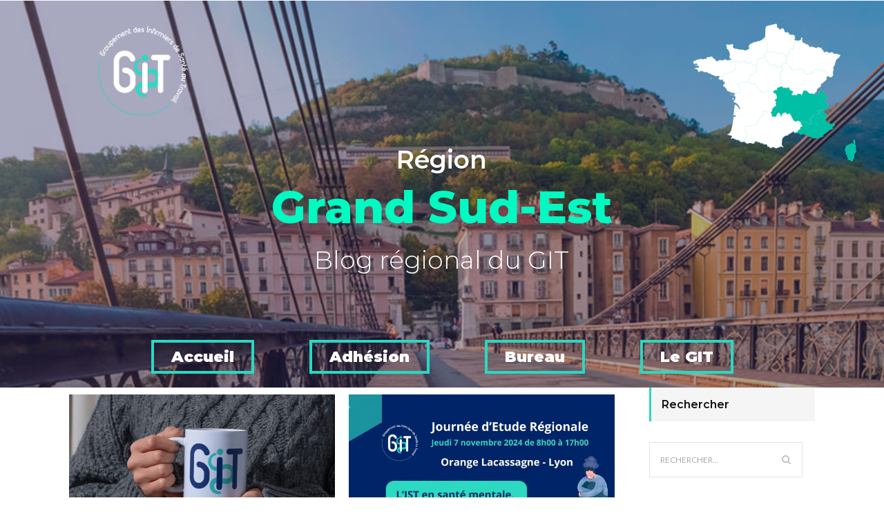

--- FILE ---
content_type: text/html; charset=UTF-8
request_url: https://grandsudest.git-france.org/?author=1
body_size: 36349
content:
<!DOCTYPE html>
<html lang="fr-FR">
<head>
    <meta charset="UTF-8">
    <meta name="viewport" content="width=device-width, initial-scale=1">
    <meta http-equiv="X-UA-Compatible" content="IE=edge">
    <title>admin &#8211; GIT Région Grand Sud-Est</title>
<meta name='robots' content='max-image-preview:large' />
<link rel='dns-prefetch' href='//www.googletagmanager.com' />
<link rel="alternate" type="application/rss+xml" title="GIT Région Grand Sud-Est &raquo; Flux" href="https://grandsudest.git-france.org/?feed=rss2" />
<link rel="alternate" type="application/rss+xml" title="GIT Région Grand Sud-Est &raquo; Flux des commentaires" href="https://grandsudest.git-france.org/?feed=comments-rss2" />
<link rel="alternate" type="application/rss+xml" title="GIT Région Grand Sud-Est &raquo; Flux des articles écrits par admin" href="https://grandsudest.git-france.org/?feed=rss2&#038;author=1" />
<style id='wp-img-auto-sizes-contain-inline-css' type='text/css'>
img:is([sizes=auto i],[sizes^="auto," i]){contain-intrinsic-size:3000px 1500px}
/*# sourceURL=wp-img-auto-sizes-contain-inline-css */
</style>
<link rel='stylesheet' id='layerslider-css' href='https://grandsudest.git-france.org/wp-content/plugins/LayerSlider/assets/static/layerslider/css/layerslider.css?ver=6.11.2' type='text/css' media='all' />
<style id='wp-emoji-styles-inline-css' type='text/css'>

	img.wp-smiley, img.emoji {
		display: inline !important;
		border: none !important;
		box-shadow: none !important;
		height: 1em !important;
		width: 1em !important;
		margin: 0 0.07em !important;
		vertical-align: -0.1em !important;
		background: none !important;
		padding: 0 !important;
	}
/*# sourceURL=wp-emoji-styles-inline-css */
</style>
<style id='wp-block-library-inline-css' type='text/css'>
:root{--wp-block-synced-color:#7a00df;--wp-block-synced-color--rgb:122,0,223;--wp-bound-block-color:var(--wp-block-synced-color);--wp-editor-canvas-background:#ddd;--wp-admin-theme-color:#007cba;--wp-admin-theme-color--rgb:0,124,186;--wp-admin-theme-color-darker-10:#006ba1;--wp-admin-theme-color-darker-10--rgb:0,107,160.5;--wp-admin-theme-color-darker-20:#005a87;--wp-admin-theme-color-darker-20--rgb:0,90,135;--wp-admin-border-width-focus:2px}@media (min-resolution:192dpi){:root{--wp-admin-border-width-focus:1.5px}}.wp-element-button{cursor:pointer}:root .has-very-light-gray-background-color{background-color:#eee}:root .has-very-dark-gray-background-color{background-color:#313131}:root .has-very-light-gray-color{color:#eee}:root .has-very-dark-gray-color{color:#313131}:root .has-vivid-green-cyan-to-vivid-cyan-blue-gradient-background{background:linear-gradient(135deg,#00d084,#0693e3)}:root .has-purple-crush-gradient-background{background:linear-gradient(135deg,#34e2e4,#4721fb 50%,#ab1dfe)}:root .has-hazy-dawn-gradient-background{background:linear-gradient(135deg,#faaca8,#dad0ec)}:root .has-subdued-olive-gradient-background{background:linear-gradient(135deg,#fafae1,#67a671)}:root .has-atomic-cream-gradient-background{background:linear-gradient(135deg,#fdd79a,#004a59)}:root .has-nightshade-gradient-background{background:linear-gradient(135deg,#330968,#31cdcf)}:root .has-midnight-gradient-background{background:linear-gradient(135deg,#020381,#2874fc)}:root{--wp--preset--font-size--normal:16px;--wp--preset--font-size--huge:42px}.has-regular-font-size{font-size:1em}.has-larger-font-size{font-size:2.625em}.has-normal-font-size{font-size:var(--wp--preset--font-size--normal)}.has-huge-font-size{font-size:var(--wp--preset--font-size--huge)}.has-text-align-center{text-align:center}.has-text-align-left{text-align:left}.has-text-align-right{text-align:right}.has-fit-text{white-space:nowrap!important}#end-resizable-editor-section{display:none}.aligncenter{clear:both}.items-justified-left{justify-content:flex-start}.items-justified-center{justify-content:center}.items-justified-right{justify-content:flex-end}.items-justified-space-between{justify-content:space-between}.screen-reader-text{border:0;clip-path:inset(50%);height:1px;margin:-1px;overflow:hidden;padding:0;position:absolute;width:1px;word-wrap:normal!important}.screen-reader-text:focus{background-color:#ddd;clip-path:none;color:#444;display:block;font-size:1em;height:auto;left:5px;line-height:normal;padding:15px 23px 14px;text-decoration:none;top:5px;width:auto;z-index:100000}html :where(.has-border-color){border-style:solid}html :where([style*=border-top-color]){border-top-style:solid}html :where([style*=border-right-color]){border-right-style:solid}html :where([style*=border-bottom-color]){border-bottom-style:solid}html :where([style*=border-left-color]){border-left-style:solid}html :where([style*=border-width]){border-style:solid}html :where([style*=border-top-width]){border-top-style:solid}html :where([style*=border-right-width]){border-right-style:solid}html :where([style*=border-bottom-width]){border-bottom-style:solid}html :where([style*=border-left-width]){border-left-style:solid}html :where(img[class*=wp-image-]){height:auto;max-width:100%}:where(figure){margin:0 0 1em}html :where(.is-position-sticky){--wp-admin--admin-bar--position-offset:var(--wp-admin--admin-bar--height,0px)}@media screen and (max-width:600px){html :where(.is-position-sticky){--wp-admin--admin-bar--position-offset:0px}}

/*# sourceURL=wp-block-library-inline-css */
</style><style id='wp-block-paragraph-inline-css' type='text/css'>
.is-small-text{font-size:.875em}.is-regular-text{font-size:1em}.is-large-text{font-size:2.25em}.is-larger-text{font-size:3em}.has-drop-cap:not(:focus):first-letter{float:left;font-size:8.4em;font-style:normal;font-weight:100;line-height:.68;margin:.05em .1em 0 0;text-transform:uppercase}body.rtl .has-drop-cap:not(:focus):first-letter{float:none;margin-left:.1em}p.has-drop-cap.has-background{overflow:hidden}:root :where(p.has-background){padding:1.25em 2.375em}:where(p.has-text-color:not(.has-link-color)) a{color:inherit}p.has-text-align-left[style*="writing-mode:vertical-lr"],p.has-text-align-right[style*="writing-mode:vertical-rl"]{rotate:180deg}
/*# sourceURL=https://grandsudest.git-france.org/wp-includes/blocks/paragraph/style.min.css */
</style>
<style id='global-styles-inline-css' type='text/css'>
:root{--wp--preset--aspect-ratio--square: 1;--wp--preset--aspect-ratio--4-3: 4/3;--wp--preset--aspect-ratio--3-4: 3/4;--wp--preset--aspect-ratio--3-2: 3/2;--wp--preset--aspect-ratio--2-3: 2/3;--wp--preset--aspect-ratio--16-9: 16/9;--wp--preset--aspect-ratio--9-16: 9/16;--wp--preset--color--black: #000000;--wp--preset--color--cyan-bluish-gray: #abb8c3;--wp--preset--color--white: #ffffff;--wp--preset--color--pale-pink: #f78da7;--wp--preset--color--vivid-red: #cf2e2e;--wp--preset--color--luminous-vivid-orange: #ff6900;--wp--preset--color--luminous-vivid-amber: #fcb900;--wp--preset--color--light-green-cyan: #7bdcb5;--wp--preset--color--vivid-green-cyan: #00d084;--wp--preset--color--pale-cyan-blue: #8ed1fc;--wp--preset--color--vivid-cyan-blue: #0693e3;--wp--preset--color--vivid-purple: #9b51e0;--wp--preset--color--primary: #29d9c2;--wp--preset--color--secondary: #23c5b0;--wp--preset--color--tertiary: #3fddc8;--wp--preset--gradient--vivid-cyan-blue-to-vivid-purple: linear-gradient(135deg,rgb(6,147,227) 0%,rgb(155,81,224) 100%);--wp--preset--gradient--light-green-cyan-to-vivid-green-cyan: linear-gradient(135deg,rgb(122,220,180) 0%,rgb(0,208,130) 100%);--wp--preset--gradient--luminous-vivid-amber-to-luminous-vivid-orange: linear-gradient(135deg,rgb(252,185,0) 0%,rgb(255,105,0) 100%);--wp--preset--gradient--luminous-vivid-orange-to-vivid-red: linear-gradient(135deg,rgb(255,105,0) 0%,rgb(207,46,46) 100%);--wp--preset--gradient--very-light-gray-to-cyan-bluish-gray: linear-gradient(135deg,rgb(238,238,238) 0%,rgb(169,184,195) 100%);--wp--preset--gradient--cool-to-warm-spectrum: linear-gradient(135deg,rgb(74,234,220) 0%,rgb(151,120,209) 20%,rgb(207,42,186) 40%,rgb(238,44,130) 60%,rgb(251,105,98) 80%,rgb(254,248,76) 100%);--wp--preset--gradient--blush-light-purple: linear-gradient(135deg,rgb(255,206,236) 0%,rgb(152,150,240) 100%);--wp--preset--gradient--blush-bordeaux: linear-gradient(135deg,rgb(254,205,165) 0%,rgb(254,45,45) 50%,rgb(107,0,62) 100%);--wp--preset--gradient--luminous-dusk: linear-gradient(135deg,rgb(255,203,112) 0%,rgb(199,81,192) 50%,rgb(65,88,208) 100%);--wp--preset--gradient--pale-ocean: linear-gradient(135deg,rgb(255,245,203) 0%,rgb(182,227,212) 50%,rgb(51,167,181) 100%);--wp--preset--gradient--electric-grass: linear-gradient(135deg,rgb(202,248,128) 0%,rgb(113,206,126) 100%);--wp--preset--gradient--midnight: linear-gradient(135deg,rgb(2,3,129) 0%,rgb(40,116,252) 100%);--wp--preset--font-size--small: 13px;--wp--preset--font-size--medium: 20px;--wp--preset--font-size--large: 36px;--wp--preset--font-size--x-large: 42px;--wp--preset--spacing--20: 0.44rem;--wp--preset--spacing--30: 0.67rem;--wp--preset--spacing--40: 1rem;--wp--preset--spacing--50: 1.5rem;--wp--preset--spacing--60: 2.25rem;--wp--preset--spacing--70: 3.38rem;--wp--preset--spacing--80: 5.06rem;--wp--preset--shadow--natural: 6px 6px 9px rgba(0, 0, 0, 0.2);--wp--preset--shadow--deep: 12px 12px 50px rgba(0, 0, 0, 0.4);--wp--preset--shadow--sharp: 6px 6px 0px rgba(0, 0, 0, 0.2);--wp--preset--shadow--outlined: 6px 6px 0px -3px rgb(255, 255, 255), 6px 6px rgb(0, 0, 0);--wp--preset--shadow--crisp: 6px 6px 0px rgb(0, 0, 0);}:where(.is-layout-flex){gap: 0.5em;}:where(.is-layout-grid){gap: 0.5em;}body .is-layout-flex{display: flex;}.is-layout-flex{flex-wrap: wrap;align-items: center;}.is-layout-flex > :is(*, div){margin: 0;}body .is-layout-grid{display: grid;}.is-layout-grid > :is(*, div){margin: 0;}:where(.wp-block-columns.is-layout-flex){gap: 2em;}:where(.wp-block-columns.is-layout-grid){gap: 2em;}:where(.wp-block-post-template.is-layout-flex){gap: 1.25em;}:where(.wp-block-post-template.is-layout-grid){gap: 1.25em;}.has-black-color{color: var(--wp--preset--color--black) !important;}.has-cyan-bluish-gray-color{color: var(--wp--preset--color--cyan-bluish-gray) !important;}.has-white-color{color: var(--wp--preset--color--white) !important;}.has-pale-pink-color{color: var(--wp--preset--color--pale-pink) !important;}.has-vivid-red-color{color: var(--wp--preset--color--vivid-red) !important;}.has-luminous-vivid-orange-color{color: var(--wp--preset--color--luminous-vivid-orange) !important;}.has-luminous-vivid-amber-color{color: var(--wp--preset--color--luminous-vivid-amber) !important;}.has-light-green-cyan-color{color: var(--wp--preset--color--light-green-cyan) !important;}.has-vivid-green-cyan-color{color: var(--wp--preset--color--vivid-green-cyan) !important;}.has-pale-cyan-blue-color{color: var(--wp--preset--color--pale-cyan-blue) !important;}.has-vivid-cyan-blue-color{color: var(--wp--preset--color--vivid-cyan-blue) !important;}.has-vivid-purple-color{color: var(--wp--preset--color--vivid-purple) !important;}.has-black-background-color{background-color: var(--wp--preset--color--black) !important;}.has-cyan-bluish-gray-background-color{background-color: var(--wp--preset--color--cyan-bluish-gray) !important;}.has-white-background-color{background-color: var(--wp--preset--color--white) !important;}.has-pale-pink-background-color{background-color: var(--wp--preset--color--pale-pink) !important;}.has-vivid-red-background-color{background-color: var(--wp--preset--color--vivid-red) !important;}.has-luminous-vivid-orange-background-color{background-color: var(--wp--preset--color--luminous-vivid-orange) !important;}.has-luminous-vivid-amber-background-color{background-color: var(--wp--preset--color--luminous-vivid-amber) !important;}.has-light-green-cyan-background-color{background-color: var(--wp--preset--color--light-green-cyan) !important;}.has-vivid-green-cyan-background-color{background-color: var(--wp--preset--color--vivid-green-cyan) !important;}.has-pale-cyan-blue-background-color{background-color: var(--wp--preset--color--pale-cyan-blue) !important;}.has-vivid-cyan-blue-background-color{background-color: var(--wp--preset--color--vivid-cyan-blue) !important;}.has-vivid-purple-background-color{background-color: var(--wp--preset--color--vivid-purple) !important;}.has-black-border-color{border-color: var(--wp--preset--color--black) !important;}.has-cyan-bluish-gray-border-color{border-color: var(--wp--preset--color--cyan-bluish-gray) !important;}.has-white-border-color{border-color: var(--wp--preset--color--white) !important;}.has-pale-pink-border-color{border-color: var(--wp--preset--color--pale-pink) !important;}.has-vivid-red-border-color{border-color: var(--wp--preset--color--vivid-red) !important;}.has-luminous-vivid-orange-border-color{border-color: var(--wp--preset--color--luminous-vivid-orange) !important;}.has-luminous-vivid-amber-border-color{border-color: var(--wp--preset--color--luminous-vivid-amber) !important;}.has-light-green-cyan-border-color{border-color: var(--wp--preset--color--light-green-cyan) !important;}.has-vivid-green-cyan-border-color{border-color: var(--wp--preset--color--vivid-green-cyan) !important;}.has-pale-cyan-blue-border-color{border-color: var(--wp--preset--color--pale-cyan-blue) !important;}.has-vivid-cyan-blue-border-color{border-color: var(--wp--preset--color--vivid-cyan-blue) !important;}.has-vivid-purple-border-color{border-color: var(--wp--preset--color--vivid-purple) !important;}.has-vivid-cyan-blue-to-vivid-purple-gradient-background{background: var(--wp--preset--gradient--vivid-cyan-blue-to-vivid-purple) !important;}.has-light-green-cyan-to-vivid-green-cyan-gradient-background{background: var(--wp--preset--gradient--light-green-cyan-to-vivid-green-cyan) !important;}.has-luminous-vivid-amber-to-luminous-vivid-orange-gradient-background{background: var(--wp--preset--gradient--luminous-vivid-amber-to-luminous-vivid-orange) !important;}.has-luminous-vivid-orange-to-vivid-red-gradient-background{background: var(--wp--preset--gradient--luminous-vivid-orange-to-vivid-red) !important;}.has-very-light-gray-to-cyan-bluish-gray-gradient-background{background: var(--wp--preset--gradient--very-light-gray-to-cyan-bluish-gray) !important;}.has-cool-to-warm-spectrum-gradient-background{background: var(--wp--preset--gradient--cool-to-warm-spectrum) !important;}.has-blush-light-purple-gradient-background{background: var(--wp--preset--gradient--blush-light-purple) !important;}.has-blush-bordeaux-gradient-background{background: var(--wp--preset--gradient--blush-bordeaux) !important;}.has-luminous-dusk-gradient-background{background: var(--wp--preset--gradient--luminous-dusk) !important;}.has-pale-ocean-gradient-background{background: var(--wp--preset--gradient--pale-ocean) !important;}.has-electric-grass-gradient-background{background: var(--wp--preset--gradient--electric-grass) !important;}.has-midnight-gradient-background{background: var(--wp--preset--gradient--midnight) !important;}.has-small-font-size{font-size: var(--wp--preset--font-size--small) !important;}.has-medium-font-size{font-size: var(--wp--preset--font-size--medium) !important;}.has-large-font-size{font-size: var(--wp--preset--font-size--large) !important;}.has-x-large-font-size{font-size: var(--wp--preset--font-size--x-large) !important;}
/*# sourceURL=global-styles-inline-css */
</style>

<style id='classic-theme-styles-inline-css' type='text/css'>
/*! This file is auto-generated */
.wp-block-button__link{color:#fff;background-color:#32373c;border-radius:9999px;box-shadow:none;text-decoration:none;padding:calc(.667em + 2px) calc(1.333em + 2px);font-size:1.125em}.wp-block-file__button{background:#32373c;color:#fff;text-decoration:none}
/*# sourceURL=/wp-includes/css/classic-themes.min.css */
</style>
<link rel='stylesheet' id='dt-animation-css-css' href='https://grandsudest.git-france.org/wp-content/plugins/designthemes-core-features/shortcodes/css/animations.css?ver=6.9' type='text/css' media='all' />
<link rel='stylesheet' id='dt-slick-css-css' href='https://grandsudest.git-france.org/wp-content/plugins/designthemes-core-features/shortcodes/css/slick.css?ver=6.9' type='text/css' media='all' />
<link rel='stylesheet' id='dt-sc-css-css' href='https://grandsudest.git-france.org/wp-content/plugins/designthemes-core-features/shortcodes/css/shortcodes.css?ver=6.9' type='text/css' media='all' />
<link rel='stylesheet' id='aagan-portfolio-css' href='https://grandsudest.git-france.org/wp-content/plugins/designthemes-core-features/custom-post-types/css/portfolio.css?ver=2.1' type='text/css' media='all' />
<link rel='stylesheet' id='rs-plugin-settings-css' href='https://grandsudest.git-france.org/wp-content/plugins/revslider/public/assets/css/rs6.css?ver=6.3.2' type='text/css' media='all' />
<style id='rs-plugin-settings-inline-css' type='text/css'>
#rs-demo-id {}
/*# sourceURL=rs-plugin-settings-inline-css */
</style>
<link rel='stylesheet' id='ultimate_css_sig-css' href='https://grandsudest.git-france.org/wp-content/themes/aagan/css/ultimate.min.css?ver=6.9' type='text/css' media='all' />
<link rel='stylesheet' id='style_login_widget-css' href='https://grandsudest.git-france.org/wp-content/plugins/sigilence_wp_oauth2/css/style_login_widget.css?ver=6.9' type='text/css' media='all' />
<link rel='stylesheet' id='mo_oauth_fontawesome-css' href='https://grandsudest.git-france.org/wp-content/plugins/sigilence_wp_oauth2/css/font-awesome.css?ver=6.9' type='text/css' media='all' />
<link rel='stylesheet' id='mo_oauth_wploginform-css' href='https://grandsudest.git-france.org/wp-content/plugins/sigilence_wp_oauth2/css/login-page.css?ver=6.9' type='text/css' media='all' />
<link rel='stylesheet' id='bsf-Defaults-css' href='https://grandsudest.git-france.org/wp-content/uploads/smile_fonts/Defaults/Defaults.css?ver=3.19.7' type='text/css' media='all' />
<link rel='stylesheet' id='aagan-css' href='https://grandsudest.git-france.org/wp-content/themes/aagan/style.css?ver=2.1' type='text/css' media='all' />
<link rel='stylesheet' id='aagan-base-css' href='https://grandsudest.git-france.org/wp-content/themes/aagan/css/base.css?ver=2.1' type='text/css' media='all' />
<link rel='stylesheet' id='aagan-grid-css' href='https://grandsudest.git-france.org/wp-content/themes/aagan/css/grid.css?ver=2.1' type='text/css' media='all' />
<link rel='stylesheet' id='aagan-widget-css' href='https://grandsudest.git-france.org/wp-content/themes/aagan/css/widget.css?ver=2.1' type='text/css' media='all' />
<link rel='stylesheet' id='aagan-layout-css' href='https://grandsudest.git-france.org/wp-content/themes/aagan/css/layout.css?ver=2.1' type='text/css' media='all' />
<link rel='stylesheet' id='aagan-blog-css' href='https://grandsudest.git-france.org/wp-content/themes/aagan/css/blog.css?ver=2.1' type='text/css' media='all' />
<link rel='stylesheet' id='aagan-contact-css' href='https://grandsudest.git-france.org/wp-content/themes/aagan/css/contact.css?ver=2.1' type='text/css' media='all' />
<link rel='stylesheet' id='aagan-custom-class-css' href='https://grandsudest.git-france.org/wp-content/themes/aagan/css/custom-class.css?ver=2.1' type='text/css' media='all' />
<link rel='stylesheet' id='aagan-browsers-css' href='https://grandsudest.git-france.org/wp-content/themes/aagan/css/browsers.css?ver=2.1' type='text/css' media='all' />
<link rel='stylesheet' id='prettyphoto-css' href='https://grandsudest.git-france.org/wp-content/plugins/js_composer/assets/lib/prettyphoto/css/prettyPhoto.min.css?ver=6.4.2' type='text/css' media='all' />
<link rel='stylesheet' id='aagan-gutenberg-css' href='https://grandsudest.git-france.org/wp-content/themes/aagan/css/gutenberg.css?ver=2.1' type='text/css' media='all' />
<link rel='stylesheet' id='custom-font-awesome-css' href='https://grandsudest.git-france.org/wp-content/themes/aagan/css/font-awesome.min.css?ver=4.3.0' type='text/css' media='all' />
<link rel='stylesheet' id='pe-icon-7-stroke-css' href='https://grandsudest.git-france.org/wp-content/themes/aagan/css/pe-icon-7-stroke.css?ver=6.9' type='text/css' media='all' />
<link rel='stylesheet' id='stroke-gap-icons-style-css' href='https://grandsudest.git-france.org/wp-content/themes/aagan/css/stroke-gap-icons-style.css?ver=6.9' type='text/css' media='all' />
<link rel='stylesheet' id='icon-moon-css' href='https://grandsudest.git-france.org/wp-content/themes/aagan/css/icon-moon.css?ver=6.9' type='text/css' media='all' />
<link rel='stylesheet' id='material-design-iconic-css' href='https://grandsudest.git-france.org/wp-content/themes/aagan/css/material-design-iconic-font.min.css?ver=6.9' type='text/css' media='all' />
<link rel='stylesheet' id='aagan-customevent-css' href='https://grandsudest.git-france.org/wp-content/themes/aagan/tribe-events/custom.css?ver=2.1' type='text/css' media='all' />
<link rel='stylesheet' id='aagan-popup-css-css' href='https://grandsudest.git-france.org/wp-content/themes/aagan/framework/js/magnific/magnific-popup.css?ver=2.1' type='text/css' media='all' />
<link rel='stylesheet' id='aagan-custom-css' href='https://grandsudest.git-france.org/wp-content/themes/aagan/css/custom.css?ver=2.1' type='text/css' media='all' />
<style id='aagan-custom-inline-css' type='text/css'>
.dt-sc-menu-sorting a { color: rgba(41,217,194, 0.6) }.dt-sc-team.type2 .dt-sc-team-thumb .dt-sc-team-thumb-overlay, .dt-sc-hexagon-image span:before, .dt-sc-keynote-speakers .dt-sc-speakers-thumb .dt-sc-speakers-thumb-overlay {  background: rgba(41,217,194, 0.9) }.portfolio .image-overlay, .recent-portfolio-widget ul li a:before, .dt-sc-image-caption.type2:hover .dt-sc-image-content, .dt-sc-fitness-program-short-details-wrapper .dt-sc-fitness-program-short-details { background: rgba(41,217,194, 0.9) }.dt-sc-icon-box.type10 .icon-wrapper:before, .dt-sc-contact-info.type4 span:after, .dt-sc-pr-tb-col.type2 .dt-sc-tb-header:before { box-shadow:5px 0px 0px 0px #29d9c2}.dt-sc-icon-box.type10:hover .icon-wrapper:before { box-shadow:7px 0px 0px 0px #29d9c2}.dt-sc-counter.type6 .dt-sc-couter-icon-holder:before { box-shadow:5px 1px 0px 0px #29d9c2}.dt-sc-button.with-shadow.white, .dt-sc-pr-tb-col.type2 .dt-sc-buy-now a { box-shadow:3px 3px 0px 0px #29d9c2}.dt-sc-restaurant-events-list .dt-sc-restaurant-event-details h6:before { border-bottom-color: rgba(41,217,194,0.6) }.portfolio.type4 .image-overlay, .dt-sc-timeline-section.type4 .dt-sc-timeline-thumb-overlay, .dt-sc-yoga-classes .dt-sc-yoga-classes-image-wrapper:before, .dt-sc-yoga-course .dt-sc-yoga-course-thumb-overlay, .dt-sc-yoga-program .dt-sc-yoga-program-thumb-overlay, .dt-sc-yoga-pose .dt-sc-yoga-pose-thumb:before, .dt-sc-yoga-teacher .dt-sc-yoga-teacher-thumb:before, .dt-sc-doctors .dt-sc-doctors-thumb-overlay, .dt-sc-event-addon > .dt-sc-event-addon-date, .dt-sc-course .dt-sc-course-overlay, .dt-sc-process-steps .dt-sc-process-thumb-overlay { background: rgba(41,217,194,0.85) }@media only screen and (max-width: 767px) { .dt-sc-contact-info.type4:after, .dt-sc-icon-box.type10 .icon-content h4:after, .dt-sc-counter.type6.last h4::before, .dt-sc-counter.type6 h4::after { background-color:#29d9c2} }@media only screen and (max-width: 767px) { .dt-sc-timeline-section.type2, .dt-sc-timeline-section.type2::before { border-color:#29d9c2} }.dt-sc-event-month-thumb .dt-sc-event-read-more, .dt-sc-training-thumb-overlay{ background: rgba(35,197,176,0.85) }@media only screen and (max-width: 767px) { .dt-sc-highlight .dt-sc-testimonial.type6 .dt-sc-testimonial-author:after,.dt-sc-highlight .dt-sc-testimonial.type6 .dt-sc-testimonial-author:after,.skin-highlight .dt-sc-testimonial.type6 .dt-sc-testimonial-author:after { background-color:#23c5b0} }.dt-sc-faculty .dt-sc-faculty-thumb-overlay { background: rgba(63,221,200,0.9) }@-webkit-keyframes color-change { 0% { color:#29d9c2; } 50% { color:#23c5b0; }  100% { color:#3fddc8; } }@-moz-keyframes color-change { 0% { color:#29d9c2; } 50% { color:#23c5b0; } 100% { color:#3fddc8; } }@-ms-keyframes color-change { 0% { color:#29d9c2; } 50% { color:#23c5b0; } 100% { color:#3fddc8; }	}@-o-keyframes color-change { 0% { color:#29d9c2; } 50% { color:#23c5b0; } 100% { color:#3fddc8; }	}@keyframes color-change { 0% { color:#29d9c2; } 50% { color:#23c5b0; } 100% { color:#3fddc8; }	}
/*# sourceURL=aagan-custom-inline-css */
</style>
<script type="text/javascript" id="jquery-core-js-extra">
/* <![CDATA[ */
var dttheme_urls = {"theme_base_url":"https://grandsudest.git-france.org/wp-content/themes/aagan","framework_base_url":"https://grandsudest.git-france.org/wp-content/themes/aagan/framework/","ajaxurl":"https://grandsudest.git-france.org/wp-admin/admin-ajax.php","url":"https://grandsudest.git-france.org","isRTL":"","loadingbar":"disable","advOptions":"Show Advanced Options","wpnonce":"64c66b3544"};
//# sourceURL=jquery-core-js-extra
/* ]]> */
</script>
<script type="text/javascript" src="https://grandsudest.git-france.org/wp-includes/js/jquery/jquery.min.js?ver=3.7.1" id="jquery-core-js"></script>
<script type="text/javascript" src="https://grandsudest.git-france.org/wp-includes/js/jquery/jquery-migrate.min.js?ver=3.4.1" id="jquery-migrate-js"></script>
<script type="text/javascript" id="layerslider-utils-js-extra">
/* <![CDATA[ */
var LS_Meta = {"v":"6.11.2","fixGSAP":"1"};
//# sourceURL=layerslider-utils-js-extra
/* ]]> */
</script>
<script type="text/javascript" src="https://grandsudest.git-france.org/wp-content/plugins/LayerSlider/assets/static/layerslider/js/layerslider.utils.js?ver=6.11.2" id="layerslider-utils-js"></script>
<script type="text/javascript" src="https://grandsudest.git-france.org/wp-content/plugins/LayerSlider/assets/static/layerslider/js/layerslider.kreaturamedia.jquery.js?ver=6.11.2" id="layerslider-js"></script>
<script type="text/javascript" src="https://grandsudest.git-france.org/wp-content/plugins/LayerSlider/assets/static/layerslider/js/layerslider.transitions.js?ver=6.11.2" id="layerslider-transitions-js"></script>
<script type="text/javascript" src="https://grandsudest.git-france.org/wp-content/plugins/revslider/public/assets/js/rbtools.min.js?ver=6.3.2" id="tp-tools-js"></script>
<script type="text/javascript" src="https://grandsudest.git-france.org/wp-content/plugins/revslider/public/assets/js/rs6.min.js?ver=6.3.2" id="revmin-js"></script>
<script type="text/javascript" src="https://grandsudest.git-france.org/wp-content/themes/aagan/framework/js/ultimate.min.js?ver=6.9" id="ultsig-js"></script>
<script type="text/javascript" src="https://grandsudest.git-france.org/wp-content/themes/aagan/framework/js/ultimate_bg.min.js?ver=6.9" id="ultimate_sig-js"></script>

<!-- Extrait Google Analytics ajouté par Site Kit -->
<script type="text/javascript" src="https://www.googletagmanager.com/gtag/js?id=UA-237610025-5" id="google_gtagjs-js" async></script>
<script type="text/javascript" id="google_gtagjs-js-after">
/* <![CDATA[ */
window.dataLayer = window.dataLayer || [];function gtag(){dataLayer.push(arguments);}
gtag('set', 'linker', {"domains":["grandsudest.git-france.org"]} );
gtag("js", new Date());
gtag("set", "developer_id.dZTNiMT", true);
gtag("config", "UA-237610025-5", {"anonymize_ip":true});
gtag("config", "G-SBJWMYEPP2");
//# sourceURL=google_gtagjs-js-after
/* ]]> */
</script>

<!-- Arrêter l&#039;extrait Google Analytics ajouté par Site Kit -->
<script type="text/javascript" src="https://grandsudest.git-france.org/wp-content/themes/aagan/framework/js/modernizr.custom.js?ver=6.9" id="modernizr-custom-js"></script>
<meta name="generator" content="Powered by LayerSlider 6.11.2 - Multi-Purpose, Responsive, Parallax, Mobile-Friendly Slider Plugin for WordPress." />
<!-- LayerSlider updates and docs at: https://layerslider.kreaturamedia.com -->
<link rel="https://api.w.org/" href="https://grandsudest.git-france.org/index.php?rest_route=/" /><link rel="alternate" title="JSON" type="application/json" href="https://grandsudest.git-france.org/index.php?rest_route=/wp/v2/users/1" /><link rel="EditURI" type="application/rsd+xml" title="RSD" href="https://grandsudest.git-france.org/xmlrpc.php?rsd" />
<meta name="generator" content="WordPress 6.9" />
<meta name="generator" content="Site Kit by Google 1.82.0" /><meta name="generator" content="Powered by WPBakery Page Builder - drag and drop page builder for WordPress."/>
<meta name="generator" content="Powered by Slider Revolution 6.3.2 - responsive, Mobile-Friendly Slider Plugin for WordPress with comfortable drag and drop interface." />
<link rel="icon" href="https://grandsudest.git-france.org/wp-content/uploads/2020/12/Logo-GIT-blanc-bleuaagan-150x150.png" sizes="32x32" />
<link rel="icon" href="https://grandsudest.git-france.org/wp-content/uploads/2020/12/Logo-GIT-blanc-bleuaagan.png" sizes="192x192" />
<link rel="apple-touch-icon" href="https://grandsudest.git-france.org/wp-content/uploads/2020/12/Logo-GIT-blanc-bleuaagan.png" />
<meta name="msapplication-TileImage" content="https://grandsudest.git-france.org/wp-content/uploads/2020/12/Logo-GIT-blanc-bleuaagan.png" />
<script type="text/javascript">function setREVStartSize(e){
			//window.requestAnimationFrame(function() {				 
				window.RSIW = window.RSIW===undefined ? window.innerWidth : window.RSIW;	
				window.RSIH = window.RSIH===undefined ? window.innerHeight : window.RSIH;	
				try {								
					var pw = document.getElementById(e.c).parentNode.offsetWidth,
						newh;
					pw = pw===0 || isNaN(pw) ? window.RSIW : pw;
					e.tabw = e.tabw===undefined ? 0 : parseInt(e.tabw);
					e.thumbw = e.thumbw===undefined ? 0 : parseInt(e.thumbw);
					e.tabh = e.tabh===undefined ? 0 : parseInt(e.tabh);
					e.thumbh = e.thumbh===undefined ? 0 : parseInt(e.thumbh);
					e.tabhide = e.tabhide===undefined ? 0 : parseInt(e.tabhide);
					e.thumbhide = e.thumbhide===undefined ? 0 : parseInt(e.thumbhide);
					e.mh = e.mh===undefined || e.mh=="" || e.mh==="auto" ? 0 : parseInt(e.mh,0);		
					if(e.layout==="fullscreen" || e.l==="fullscreen") 						
						newh = Math.max(e.mh,window.RSIH);					
					else{					
						e.gw = Array.isArray(e.gw) ? e.gw : [e.gw];
						for (var i in e.rl) if (e.gw[i]===undefined || e.gw[i]===0) e.gw[i] = e.gw[i-1];					
						e.gh = e.el===undefined || e.el==="" || (Array.isArray(e.el) && e.el.length==0)? e.gh : e.el;
						e.gh = Array.isArray(e.gh) ? e.gh : [e.gh];
						for (var i in e.rl) if (e.gh[i]===undefined || e.gh[i]===0) e.gh[i] = e.gh[i-1];
											
						var nl = new Array(e.rl.length),
							ix = 0,						
							sl;					
						e.tabw = e.tabhide>=pw ? 0 : e.tabw;
						e.thumbw = e.thumbhide>=pw ? 0 : e.thumbw;
						e.tabh = e.tabhide>=pw ? 0 : e.tabh;
						e.thumbh = e.thumbhide>=pw ? 0 : e.thumbh;					
						for (var i in e.rl) nl[i] = e.rl[i]<window.RSIW ? 0 : e.rl[i];
						sl = nl[0];									
						for (var i in nl) if (sl>nl[i] && nl[i]>0) { sl = nl[i]; ix=i;}															
						var m = pw>(e.gw[ix]+e.tabw+e.thumbw) ? 1 : (pw-(e.tabw+e.thumbw)) / (e.gw[ix]);					
						newh =  (e.gh[ix] * m) + (e.tabh + e.thumbh);
					}				
					if(window.rs_init_css===undefined) window.rs_init_css = document.head.appendChild(document.createElement("style"));					
					document.getElementById(e.c).height = newh+"px";
					window.rs_init_css.innerHTML += "#"+e.c+"_wrapper { height: "+newh+"px }";				
				} catch(e){
					console.log("Failure at Presize of Slider:" + e)
				}					   
			//});
		  };</script>
		<style type="text/css" id="wp-custom-css">
			a {
	font-weight: bold;
	color: #4fc2b7;
}

.tags span {
	display: none;
}

.blog-entry.post-standard .tags a {
		color: #ffffff !important;
    font-size: 16px !important;
    font-weight: normal !important;
    background-color: #4fc2b7 !important;
}

    .content-full-width p a, .content-full-width li a {
    	font-weight: bold;
    	color: #4fc2b7;
    }

.main-title-section-wrapper {
	display: none;
}

.dt-sc-newsletter-section.type6 .dt-sc-subscribe-frm input[type="email"]{ padding: 15px 10px; width: 100%; text-transform: none;
font-size: 14px; border-bottom: 2px solid #1f2b3b; background:none; }

.dt-sc-newsletter-section.type6 .dt-sc-subscribe-frm input[type="email"] {
    padding: 15px 10px 15px 0;
    width: 100%;
    text-transform: none;
    font-size: 14px;
    background: none !important;
    border-bottom: 1px solid ;
    border-color:rgba(41, 217, 194, 0.6);
    border-radius: 0;
    color: rgba(255, 255, 255, 0.6);
    transition:all 0.3s linear 0s;
}
.dt-sc-newsletter-section.type6 .dt-sc-subscribe-frm input:focus[type="email"] {
    color: rgba(255, 255, 255, 1);
    border-color:rgba(41, 217, 194, 1);
}

.dt-sc-newsletter-section.type6 .dt-sc-subscribe-frm input[type="submit"] {
    border-radius: 5px;
    -webkit-border-radius: 5px;
    padding: 10px 20px;
    font-size: 16px;
    font-weight: normal;
    margin-top: 10px;
    text-transform: capitalize;
}
.vc_custom_1603295963211{padding-top: 70px !important;padding-bottom: 30px !important;}.vc_custom_1603300180057{padding-top: 20px !important;padding-bottom: 20px !important;background-color: #005662 !important;}.vc_custom_1529559911840{padding-right: 30px !important;}.vc_custom_1585655348090{margin-bottom: 0px !important;}.vc_custom_1585653826790{margin-bottom: 0px !important;}.vc_custom_1603300652951{margin-top: -7px !important;margin-bottom: 0px !important;padding-left: 30px !important;}.vc_custom_1585653816376{margin-bottom: 0px !important;}.vc_custom_1585653191316{margin-bottom: 0px !important;}.vc_custom_1606400256809{margin-bottom: 0px !important;}.vc_custom_1601812222156{margin-bottom: 0px !important;}
div[id="1529655392103-eb213522-a676"] { height:7px }


div#dt-1517823897478-2c780b20-edf9 img { width:145px;}
@media only screen and (max-width: 567px) {
div#dt-1517823897478-2c780b20-edf9 img { width:80px; }
}
div[id="1517825064875-94c7a6c9-2846"] { height:30px }
@media only screen and (min-width:992px) and (max-width:1199px) { div[id="1517825064875-94c7a6c9-2846"] { height:20px } }
@media only screen and (min-width:768px) and (max-width:991px) { div[id="1517825064875-94c7a6c9-2846"] { height:20px } }
@media (max-width: 767px) { div[id="1517825064875-94c7a6c9-2846"] { height:10px } }

ul#dt-1585657126611-8fffe21a-1c68 > li > a > i {color:#64ffda;}ul#dt-1585657126611-8fffe21a-1c68 > li > a > .dt-icon-default:after,
                        ul#dt-1585657126611-8fffe21a-1c68[data-default-style="bordered"][data-default-shape="hexagon"] li a > .dt-icon-default > span:before,
                        ul#dt-1585657126611-8fffe21a-1c68[data-default-style="bordered"][data-default-shape="hexagon"] li a > .dt-icon-default > span:after,
                        ul#dt-1585657126611-8fffe21a-1c68[data-default-style="bordered"][data-default-shape="hexagon-alt"] li a > .dt-icon-default > span:before,
                        ul#dt-1585657126611-8fffe21a-1c68[data-default-style="bordered"][data-default-shape="hexagon-alt"] li a > .dt-icon-default > span:after {border-color:#ffffff;}ul#dt-1585657126611-8fffe21a-1c68 > li > a:hover > i {color:#ffffff;}ul#dt-1585657126611-8fffe21a-1c68 > li > a > .dt-icon-hover:after,
                        ul#dt-1585657126611-8fffe21a-1c68[data-hover-style="bordered"][data-hover-shape="hexagon"] li a > .dt-icon-hover > span:before,
                        ul#dt-1585657126611-8fffe21a-1c68[data-hover-style="bordered"][data-hover-shape="hexagon"] li a > .dt-icon-hover > span:after,
                        ul#dt-1585657126611-8fffe21a-1c68[data-hover-style="bordered"][data-hover-shape="hexagon-alt"] li a > .dt-icon-hover > span:before,
                        ul#dt-1585657126611-8fffe21a-1c68[data-hover-style="bordered"][data-hover-shape="hexagon-alt"] li a > .dt-icon-hover > span:after {border-color:#64ffda}



.dt-sc-title.script-with-sub-title h2 {
    margin-bottom: 20px;
}

.dt-sc-contact-info.type3, .dt-sc-contact-info.type3 a {
    color: #fff;
}

/* Title 13 */

.separator-with-arrow { width: 100%; float: left; position: relative; margin-bottom: 46px; }
	.separator-with-arrow:before {position: absolute;content: "";display: block;left: 0;bottom: -25px;width: 67px;height: 2px;background: #000;}
	.separator-with-arrow:after { position: absolute; content: ""; display: block; left: 10px; width: 0; height: 0; border-left: 5px solid transparent; border-right: 5px solid transparent; border-top-width: 5px; border-top-style: solid; bottom: -30px; }
	
	.separator-with-arrow.aligncenter:before, .separator-with-arrow.aligncenter:after { left: 0; right: 0; margin: 0 auto; }
	
	.separator-with-arrow.alignright:before { left: auto; right: 0; }
	.separator-with-arrow.alignright:after { left: auto; right: 10px; }

/* Title 14 */ 

.animated-twin-lines { width: 100%; height: auto; margin: auto; float: none; display: inline-block; position: relative; text-align: center; margin-bottom: 45px; padding-bottom: 15px; }
	.animated-twin-lines:before, .animated-twin-lines:after {left: 0;right: 0;margin: 0 auto;content: '';display: block;position: absolute;width: 50px;height: 3px;-webkit-transition:all 0.3s linear;-moz-transition:all 0.3s linear;-o-transition:all 0.3s linear;-ms-transition:all 0.3s linear;transition:all 0.3s linear;animation-delay: 1s;-moz-animation-delay: 1s;-ms-animation-delay: 1s;-webkit-animation-delay: 1s;background: #000;}
	
	.animated-twin-lines:before { animation: clip-one 1s linear infinite; -moz-animation: clip-one 1s linear infinite; -ms-animation: clip-one 1s linear infinite; -webkit-animation: clip-one 1s linear infinite;  bottom: -2px; }
	
	.animated-twin-lines:after { animation: clip-two 1.5s linear infinite; -moz-animation: clip-two 1.5s linear infinite; -ms-animation: clip-two 1.5s linear infinite; -webkit-animation: clip-two 1.5s linear infinite; bottom: 2px; }
	
	.animated-twin-lines.alignleft { text-align: left; }
	.animated-twin-lines.alignright { text-align: right; }
	
	.animated-twin-lines.alignleft, .animated-twin-lines.alignright { margin-bottom: 35px; }
	.animated-twin-lines.alignleft:before, .animated-twin-lines.alignleft:after { right: auto; }
	.animated-twin-lines.alignright:before, .animated-twin-lines.alignright:after { left: auto; }
	
	.dt-sc-dark-bg .animated-twin-lines:before { background: #fff }
	.dt-sc-dark-bg .animated-twin-lines:after { background: #fff }

	@keyframes clip-one {
	  0% { width: 50px; } 25% { width: 20px; } 50% { width: 40px; } 75% { width: 25px; } 100% { width: 50px; }
	 }
	
	
	
	@-webkit-keyframes clip-one {
	  0% { width: 50px; } 25% { width: 20px; } 50% { width: 40px; } 75% { width: 25px; } 100% { width: 50px; }
	}
	
	@keyframes clip-two {
	  0% { width: 50px; } 25% { width: 35px; } 50% { width: 15px; } 75% { width: 40px; } 100% { width: 50px; }
	}
	
	@-moz-keyframes clip-two {
	  0% { width: 50px; } 25% { width: 35px; } 50% { width: 15px; } 75% { width: 40px; } 100% { width: 50px; }
	}
.ult-banner-block .title-left{
position: absolute;
display: block;
width: auto;
right: 0px;
bottom: auto !important;
}
.small-box-shadow h3.title-left::before {
	content: "";
width: 0;
height: 0;
border-top: 20px solid transparent;
border-right: 15px solid #4fc2b7;
border-bottom: 20px solid transparent;
left: -15px;
position: absolute;
top: 0;
}
.sigibold {
    font-weight: bold;
}
.icon-content strong {
	font-size: 14px;
}

.dt-sc-icon-box.type3 .icon-content h4 {
	font-size: 16px;
	margin-bottom: 20px;
  padding-bottom: 25px;
}

.dt-sc-icon-box.type3.dt-sc-rounded .icon-wrapper {
	height: 75px;
	width: 75px;
}

.dt-sc-icon-box.type3.dt-sc-right-border .icon-content p {
	margin-bottom: 0px;
}

dt-sc-title {
	color: #0b2a62;
}

.home #main .dt-sc-dark-bg h2, .home #main .dt-sc-title.sigwhitetitle h2, .sigwhitetitle h2, .sigwhitetitle h6{
	color: #ffffff;
}

.home .dt-sc-title h2, #primary h2 {
	color: #0b2a62;
}

.sigbeforemap {
	max-width: 900px;
	margin-right: auto;
	margin-left: auto;
	font-size: 16px;
	margin-bottom: 30px;
}

.ult-content-box h3{
	min-height: 80px;
}

.page-id-18827 #primary .dt-sc-title.with-two-border > h2 {
	font-size: 38px;
	color: #0b2a62;
}

.page-id-18827 .dt-sc-tabs-horizontal-frame-content .vc_custom_heading {
	color: #0b2a62;
}

.page-id-18827 #header-wrapper {
	margin-bottom: 0px;
}
.page-id-18827 #main {
	margin-top: -10px;
}

.page-id-18827 .dt-sc-title h1 {
	font-size: 38px;
	color: #4fc2b7;
}

.page-id-18827 #post-18827 .dt-sc-title.with-two-border.sigwhitetitle > h2 {
	color: #ffffff;
}

.page-id-18827 #post-18827 .sigblacktitle {
	font-size:38px;
	color: #000037;
}

.page-id-18827 .signumbertitle {
	font-size:44px;
	color: #ffffff !important;
}

.page-id-18827 #primary .dt-sc-timeline-description h2 {
	color: #0b2a62;
}
.page-id-18827 #primary .dt-sc-timeline-description p {
	font-size: 16px;
	color: #333333;
}
#primary #post-18974 h2 {
	color: #0b2a62;
}

.sigfaqbox {
	min-height: 280px;
	z-index:0;
}

.sigfaqbox .large-icon {
	display: none;
}

.sigfaqbox .fas, .sigfaqbox .icon-wrapper, .sigfaqbox h5, .sigfaqbox h4 {
	text-align: center;
	color: #ffffff
}

.sigfaqbox h5, .sigfaqbox h4 {
	z-index:999;
}

.sigfaqbox .fas {
		font-size: 28px !important;
}

.sigfaqbox h5 {
	margin-top: 45px;
	font-size: 16px;
	font-weight: bold;
}
.sigfaqbox h4 {
	font-size: 12px;
		font-weight: bold;
		padding-bottom: 0px !important;
}

.sigfaqbox {
	background-color: rgb(0,0,0, 0.4);
}

.sigfaqbox h4:before {
	display: none;
}

.sigfaqbox.sigbox1 {
	background-image: url(/wp-content/uploads/2020/04/FAQvisuel1.jpg);
	background-position: center center;
  background-repeat: no-repeat;
		background-size: cover;
}
.sigfaqbox.sigbox2 {
	background-image: url(/wp-content/uploads/2020/04/FAQ_visuel2.jpg);
	    background-position: center center;
    background-repeat: no-repeat;
		background-size: cover;
}
.sigfaqbox.sigbox3 {
	background-image: url(/wp-content/uploads/2020/04/FAQ_visuel3.jpg);
	    background-position: center center;
    background-repeat: no-repeat;
		background-size: cover;
}
.sigfaqbox.sigbox4 {
	background-image: url(/wp-content/uploads/2020/04/FAQ_visuel4.jpg);
	    background-position: center center;
    background-repeat: no-repeat;
	background-size: cover;
}

.sigfaqbox:before {
    content: "";
    position: absolute;
		z-index:-1;
    top: 0;
    left: 0;
    width: 100%;
    height: 100%;
		background-color: #272727;
    opacity: .85;
}

.sigfaqbox:hover:before{
			background-color: #0b2a62;
	    opacity: .90;

}

.page-id-18827 #main .vc_custom_heading {
	font-size: 16px;
	color: #333333 !important;
}

.page-id-18827 .dt-sc-counter.type4 h4 {
	margin-bottom: 10px;
	color: #000037;
	font-size: 14px;
}

.page-id-18827 .dt-sc-counter.type4 p {
	color: #000037;
	font-size: 16px;
	font-weight: normal;
}

.page-id-18827 .dt-sc-counter.type4 .dt-sc-counter-number {
	color: #000037;
}

.page-id-18827 .dt-sc-counter.type4:hover .dt-sc-counter-number {
	color: #ffffff;
}

.page-id-18827 .dt-sc-counter-number {
	font-weight: bold;
}

.page-id-18827 .dt-sc-timeline-item h4 {
	min-height: 101.25px;
	margin-bottom: -13px;
	color: #009187;
	font-weight: 500;
	font-size: 18px;
	line-height: normal;
}

.page-id-18827 .dt-sc-timeline-item h3 {
	font-size: 34px;
}

.page-id-18827 .dt-sc-counter.type4 .dt-sc-couter-icon-holder {
	border: none;
}

.page-id-18974 .dt-sc-toggle-accordion a {
		font-size: 16px;	
}

.nonedisp {
	display: none !important;
}

.vc_custom_1525090869683 p, .vc_custom_1525090869683 .dt-sc-fancy-list {
	font-size:16px;
	color: #333333;
}
#primary .vc_custom_1525090869683 h2, #post-7686 .vc_section h2{
		color: #0b2a62;
}

#post-7686 h5 {
	color: #4fc2b7;
	font-size: 16px;
	font-weight: bold;
}

#post-7686 .vc_section p {
}
#post-7686 .dt-sc-contact-info {
}

#post-7686 .dt-sc-contact-info a {
		color: #0b2a62;
		font-size: 16px;
}

#post-7686 .dt-sc-contact-info .fa {
		color: #0b2a62;
}

#post-7686 .sigblackicon .icon-wrapper, 
#post-7686 .sigwhiteicon .icon-wrapper {
	background-color: transparent;
}

#post-7686 .sigblackicon .icon-wrapper span, 
#post-7686 .sigwhiteicon .icon-wrapper span {
	color: #ffffff;
		border-radius: 100%;
}

#post-7686 .sigblackicon .icon-wrapper span{
	background-color: #0b2a62;
}

#post-7686 .sigwhiteicon .icon-wrapper span{
	background-color: #4fc2b7;
}

#post-7686 .sigblackicon .icon-content h4, #post-7686 .sigwhiteicon .icon-content h4{
	color: #0b2a62;
	font-weight: bold;
	padding-bottom: 0px;
	margin-bottom: 10px;
}

.dt-sc-fullwidth-two-col-right {
	background-color: #4fc2b7;
}
.dt-sc-fullwidth-two-col-left {
	background-color: #0b2a62;
}

#post-7686 .sigblackicon .icon-content h4:after, .sigwhiteicon .icon-content h4:after{
	display: none;
}

#post-7686 .sigblackicon .icon-content p, #post-7686 .sigwhiteicon .icon-content p{
	font-size: 16px;
	font-weight: bold;
}

#post-7686 .sigblackicon .icon-content p, #post-7686 .sigblackicon .icon-content a {
	color: #4fc2b7;
}

#post-7686 .sigwhiteicon .icon-content p{
 color: #4fc2b7;
}

#post-7686 .sigwhiteicon .icon-wrapper:hover span, #post-7686 .sigwhiteicon:hover span {
	background-color: #0b2a62 !important;
}

#post-7686 .sigblackicon .icon-wrapper:hover span, #post-7686 .sigblackicon:hover span {
	background-color: #4fc2b7 !important;
}

.dt-sc-icon-box.type3.dt-sc-dark-bg.dt-sc-right-border:hover {
	background-color: #0b2a62;
}

.home .sigline40 {
	line-height: 28px;
}

.dt-sc-button.greenbutton.filled {
	background-color: #4fc2b7;
}

.dt-sc-button.greenbutton:hover.filled {
	background-color: #0b2a62;
}

.sigfooterbutton .bt1:hover .text-btn{
	color: #ffffff !important;
}

#footer .dt-sc-small-separator {
	background-color: #85f5e9;
}

#footer .sigfooterrow a:hover, #footer .dt-sc-contact-info a:hover {
	color: #ffffff !important;
}

.home .dt-sc-box-section {
	border-color: #ffffff;
}

.home .entry-title a {
	color: #0b2a62;
}

.home .entry-details .date {
	color: #0b2a62;
	border-color: #0b2a62;
}

/*.home .blog-entry .entry-thumb img {
	border-top : thin solid #0b2a62;
}*/

.home .blog-entry {
		border-width: thin;
}

.home .blog-entry.bordered .entry-details {
	background-color: transparent;
}

.home .blog-entry.bordered .dt-sc-button.simple:before {
	width: 180px;
}

.home .entry-meta .category a {
	color: #4fc2b7;
}


.page-id-17645 .dt-sc-title h2{
	font-size: 38px;
}

.dt-header-menu .dt-primary-nav li a {
	font-size: 16px;
}

.search .top-menu-search-container {
	margin-top: -50px;
}

#menu-menu-2 .menu-item {
	font-weight: 500;
}

#menu-item-18872 a, #menu-item-20077 a, #menu-item-20088 a {
	color: #000037 !important;
}

#menu-item-18872:hover a, #menu-item-20077:hover a, #menu-item-20088:hover a {
	color: #4fc2b7 !important;
}



/* HEADER */

#menu-item-20076 a {
	font-weight: 600;
	color: #ffffff !important;
	padding: 10px 15px 10px 15px !important;
	border: 2px solid !important;
	border-color: #4fc2b7 !important;
	border-width: 2px !important;
	border-radius: 3px !important;
	background-color: #4fc2b7;
}

#menu-item-20076:hover a {
	font-weight: 600;
	color: #ffffff !important;
	padding: 10px 15px 10px 15px !important;
	border: 2px solid !important;
	border-color: #0b2a62 !important;
	border-width: 2px !important;
	border-radius: 3px !important;
	background-color: #0b2a62;
}

#menu-item-20076 a:after {
	display:none;
}

#menu-item-20078 {
	-webkit-transition: none !important;
  transition: none !important;
}

#menu-item-20078 a {
	font-weight: 600;
	color: #4fc2b7 !important;
	padding: 10px 15px 10px 15px !important;
	border: 2px solid !important;
	border-color: #4fc2b7 !important;
	border-width: 2px !important;
	border-radius: 3px !important;
	background-color: transparent;
		-webkit-transition: none !important;
  transition: none !important;
}

#menu-item-20078:hover a {
	font-weight: 600;
	color: #0b2a62 !important;
	padding: 10px 15px 10px 15px !important;
	border: 2px solid !important;
	border-color: #0b2a62 !important;
	border-width: 2px !important;
	border-radius: 3px !important;
	background-color: transparent;
		-webkit-transition: none !important;
  transition: none !important;
}

#menu-item-20078 a:after {
	display:none;
}

#menu-burger-menu li a, #menu-blogs-regionaux li a {
	font-size: 16px;
}

#menu-burger-menu li:hover a, #menu-blogs-regionaux li:hover a {
	color: #4fc2b7 !important;
}

.sigburgertitle {
	font-weight: 500;
	color: #0b2a62;
	font-size: 16px;
	padding-left: 45px;
}

#header .fa {
	color: #000037;
	font-size: 18px;
}

#header .fa-close {
	color: #ffffff;
}

/* Actualités */
.dt-sc-posts-list-wrapper .blog-entry{
	min-height: 755px;
}

.dt-sc-posts-list-wrapper .entry-meta-data {
	min-height: 40px;
	line-height: 1;
}

#recentposts .dt-sc-posts-list-wrapper .entry-meta-data .category{
	min-height: 56px;
	line-height: 28px;
}

.dt-sc-posts-list-wrapper .entry-title {
	min-height: 88px;
}

#recentposts .dt-sc-posts-list-wrapper .entry-title {
	min-height: 66px;
}


.dt-sc-posts-list-wrapper .blog-entry img {
	height: 250px;
	object-fit: cover;
}

.page-id-15739 .dt-sc-posts-list-wrapper .blog-entry img {
	height: auto;
}

.blog-entry .entry-title h4 {
	margin-bottom: 0px;
}

.dt-sc-posts-list-wrapper .blog-entry .entry-body p {
	min-height: 208px;
	margin-bottom: 5px;
}

#recentposts .dt-sc-posts-list-wrapper .blog-entry .entry-body p {
	min-height: 220px;
}

.dt-sc-posts-list-wrapper .entry-meta-data p {
	margin-bottom: 0px;
}

.dt-sc-posts-list-wrapper .dt-sc-button {
	margin-top: 0px;
}

.entry-details .dt-sc-button.filled:hover {
	background-color: #0b2a62 !important;
}

.entry-details .dt-sc-button.filled {
	font-size: 18px !important;
		background-color: #4fc2b7 !important;
}

.page-id-19828 .entry-title h4 a {
		color : #0b2a62;
	font-size: 16px;
}
.page-id-19828 .entry-title h4 {
min-height: 53px;
}

.page-id-19828 .entry-date div{
	color : #0b2a62;
}

.page-id-19828 .entry-date div, .page-id-19828 .entry-date {
	font-weight: 600;
}

.page-id-19828 .entry-date span {
	border-top: thin solid #4fc2b7 !important;
		border-bottom: thin solid #4fc2b7 !important;
}

.page-id-19828 .entry-body p {
	margin-bottom:0px;
}

.page-id-19828 .vc_wp_categories .widgettitle {
	color: #0b2a62 !important;
}

.page-id-19828 .vc_wp_categories .widgettitle:before {
	background-color: #4fc2b7;
}

.page-id-19828 .vc_wp_categories  .cat-item {

}

.page-id-19828 .vc_wp_categories  .cat-item a {
	color: #000037;
	font-weight: 500;
}
.page-id-19828 .vc_wp_categories  .cat-item:hover a {
	color: #4fc2b7;
}
.page-id-19828 .vc_wp_categories  .cat-item:before {
	font-weight: normal;
	margin-top: 4px;
	content: "\f0da"
}

.entry-meta-data a, .entry-meta-data i {
	font-size : 14px !important;
	font-weight: 500;
	color: #454545 !important;
	
}

.fa-pinterest {
	display: none !important;	
}

.post-standard .entry-title h4 a{
	color: #0b2a62;
}

.post-standard .entry-meta .category a {
	font-size : 16px !important;
	font-weight: 500;
	background-color : #4fc2b7 !important;
}

.post-standard .entry-info .date {
	color: #0b2a62;
	border-color: #0b2a62;
	font-size: 14px !important;
}

.post-nav-container .post-prev-link i, .post-nav-container .post-next-link i, .post-nav-container .post-prev-link a, .post-nav-container .post-next-link a {
	border-color : #0b2a62 !important;
	color: #0b2a62 !important;
	font-size : 16px !important;
}

.post-nav-container .post-prev-link:hover i, .post-nav-container .post-next-link:hover i, .post-nav-container .post-prev-link:hover a, .post-nav-container .post-next-link:hover a {
	color: #ffffff !important;
}

.post-standard .entry-info .date > i:after{
	background-color: #0b2a62 !important;
}

.post-standard .share > span {
	display: none;
}

.pagination .blog-pagination {
	text-align: center;
}

.home .entry-details .dt-sc-button.medium.simple {
	color: #009187;
	font-weight: 600;
	font-size: 16px;
}

.dt-sc-title.with-two-border > h2 {
	font-size: 38px;
}

.page-id-18974 .dt-sc-toggle-frame h5.dt-sc-toggle-accordion a {
	color: #000037 !important;
}

#menu-burger-menu li a, #menu-blogs-regionaux li a{
	padding-bottom: 5px;
	padding-top: 5px;
}

.page-id-18827 .dt-sc-icon-box.type5.aligncenter .icon-content h4 {
	font-size: 18px;
}

div[id="1530170355049-aad56b71-fb09"] {
	height: 15px !important;
}

.page-id-17645 form {
	 background: transparent;
    border: 0;
    font-size: 100%;
    margin: 0;
    outline: 0;
    padding: 0;
    vertical-align: baseline;
}
.page-id-17645 .form-field {
    clear: both;
    display: block;
    float: left;
    position: relative;
    width: 100%;
}
.page-id-17645 .form-field fa {
    color: #909090;
}

.page-id-17645 input[type="submit"] {
	text-transform: none;
}
.page-id-17645 .wpcf7-form i {
    height: 50px;
    line-height: 50px;
    position: absolute;
    top: 0;
    left: 0;
    text-align: center;
    width: 35px;
}
.page-id-17645 .dt-bottom-only-bordered input[type="text"], .page-id-17645 .dt-bottom-only-bordered input[type="email"], .page-id-17645 .dt-bottom-only-bordered textarea, .dt-quick-contact-form input[type="text"], .page-id-17645 .dt-quick-contact-form input[type="email"], .page-id-17645 .dt-quick-contact-form textarea, .page-id-17645 .dt-quick-contact-form select {
	border-color: #909090;

}

.blog-entry.post-standard .entry-thumb img {
	max-height: 450px;
	object-fit: cover;
}

.single-post #primary {
	margin-left: auto;
	margin-right: auto;
	width: 880px;
	float: none;
	padding-bottom: 150px;
}

#header .container {
	width: 100%;
}

#header .dt-header-tpl{
	margin-top: 0px !important;
}

.single-post #header {
	display: none;
}

#header {
	background-color: transparent;
}

#menu-menu-1 {
	margin-right: auto;
	margin-left: auto;
	text-align: center;
	display: block;
	/*display: none;*/
}
#menu-menu-1 i{
	display: none;
}
#menu-menu-1 li {
	padding-left: 0px;
	margin-left: 40px;
	margin-right: 40px;
}
#menu-menu-1 li span {
	font-size: 22px;
	font-weight: bold;
	color: #ffffff;
}

#menu-menu-1 li a {
	background-color: transparent !important;
	border: solid #29d9c2 4px !important;
	padding: 7px 25px 7px 25px;
}

#menu-menu-1 li a:hover {
	background-color: rgba(255,255,255, 0.75) !important;
}

#menu-menu-1 li a:hover span {
	color: #0b2a62;
}

#rev_slider_2_1_wrapper {
	z-index: 0;
	margin-bottom: -80px !important;
}

.menu-menu-1-container {
	margin-top: 10px;
	z-index: 21;
	margin-bottom: 20px;
}

.secondary-sidebar .widget ul li > a:hover {
	color: #4fc2b7 !important;
}

.breadcrumb-right {
	display: none;
}

.ult_dualbutton-wrapper a {
	height: 53px !important;
}


@media only screen and (min-width:2110){

    }

    @media only screen and (max-width:1841px){

    }
    @media only screen and (max-width:1650px){

    }
    @media only screen and (max-width:1570px){

    }
    @media only screen and (max-width:1500px){

    }
    @media only screen and (max-width:1428px){

    }
    @media only screen and (max-width:1325px){

    }
    @media only screen and (max-width:1257px){

    }
    @media only screen and (max-width:1199px){

}
    @media only screen and (max-width:1162px){

element.style {
}
.single-post #primary {
    width: unset;
}
    }
    @media only screen and (max-width:1038px){

    }
    @media only screen and (width:1024px){

    }
    @media only screen and (max-width:992px){
			.menu-menu-1-container {
				margin-top: 100px;
			}
			#menu-menu-1 li {
				display: block;
				margin-top: 10px;
				margin-bottom: 10px;
				width: 250px;
				margin-right: auto;
				margin-left: auto;
			}
			
			#menu-menu-1 li span {
				color:#0b2a62;
			}
    }
    @media only screen and (max-width:846px){

    }
    @media only screen and (max-width:782px){

    }
    @media only screen and (max-width:767px){

    }
    @media only screen and (max-width:670px){

    }
    @media only screen and (max-width:600px){
    }
    @media only screen and (max-width:510px){

    }
    @media only screen and (max-width:494px){

    }
    @media only screen and (max-width:468px){

    }		</style>
		<style id="kirki-inline-styles">.has-primary-background-color{background-color:#29d9c2;}.has-primary-color{color:#29d9c2;}a, h1 a:hover, h2 a:hover, h3 a:hover, h4 a:hover, h5 a:hover, h6 a:hover, .breadcrumb a:hover{color:#29d9c2;}.dt-header-menu ul.dt-primary-nav li:hover > a, .dt-header-menu ul.dt-primary-nav li > a:hover, .dt-header-menu ul.dt-primary-nav li ul.sub-menu li:hover > a, .dt-header-menu ul.dt-primary-nav li ul.sub-menu li > a:hover, .dt-header-menu ul.dt-primary-nav li.current_page_item > a, .dt-header-menu ul.dt-primary-nav li.current_menu_item > a, .dt-header-menu ul.dt-primary-nav li.current_page_ancestor > a, .dt-header-menu ul.dt-primary-nav li.current_menu_ancestor > a, .dt-header-menu ul.dt-primary-nav li.current-page-item > a, .dt-header-menu ul.dt-primary-nav li.current-menu-item > a, .dt-header-menu ul.dt-primary-nav li.current-page-ancestor > a, .dt-header-menu ul.dt-primary-nav li.current-menu-ancestor > a, .dt-header-menu ul.dt-primary-nav li ul.sub-menu li.current_page_item > a, .dt-header-menu ul.dt-primary-nav li ul.sub-menu li.current_menu_item > a, .dt-header-menu ul.dt-primary-nav li ul.sub-menu li.current_page_ancestor > a, .dt-header-menu ul.dt-primary-nav li ul.sub-menu li.current_menu_ancestor > a, .dt-header-menu ul.dt-primary-nav li ul.sub-menu li.current-page-item > a, .dt-header-menu ul.dt-primary-nav li ul.sub-menu li.current-menu-item > a, .dt-header-menu ul.dt-primary-nav li ul.sub-menu li.current-page-ancestor > a, .dt-header-menu ul.dt-primary-nav li ul.sub-menu li.current-menu-ancestor > a, .no-header-menu ul.dt-primary-nav li:hover > a, .no-header-menu ul.dt-primary-nav li > a:hover, .no-header-menu ul.dt-primary-nav li ul.sub-menu li:hover > a, .no-header-menu ul.dt-primary-nav li ul.sub-menu li > a:hover, .no-header-menu ul.dt-primary-nav li ul.children li:hover > a, .no-header-menu ul.dt-primary-nav li ul.children li > a:hover, .no-header-menu ul.dt-primary-nav li.current_page_item > a, .no-header-menu ul.dt-primary-nav li.current_menu_item > a, .no-header-menu ul.dt-primary-nav li.current_page_ancestor > a, .no-header-menu ul.dt-primary-nav li.current_menu_ancestor > a, .no-header-menu ul.dt-primary-nav li.current-page-item > a, .no-header-menu ul.dt-primary-nav li.current-menu-item > a, .no-header-menu ul.dt-primary-nav li.current-page-ancestor > a, .no-header-menu ul.dt-primary-nav li.current-menu-ancestor > a, .no-header-menu ul.dt-primary-nav li ul.sub-menu li.current_page_item > a, .no-header-menu ul.dt-primary-nav li ul.sub-menu li.current_menu_item > a, .no-header-menu ul.dt-primary-nav li ul.sub-menu li.current_page_ancestor > a, .no-header-menu ul.dt-primary-nav li ul.sub-menu li.current_menu_ancestor > a, .no-header-menu ul.dt-primary-nav li ul.sub-menu li.current-page-item > a, .no-header-menu ul.dt-primary-nav li ul.sub-menu li.current-menu-item > a, .no-header-menu ul.dt-primary-nav li ul.sub-menu li.current-page-ancestor > a, .no-header-menu ul.dt-primary-nav li ul.sub-menu li.current-menu-ancestor > a, .no-header-menu ul.dt-primary-nav li ul.children li.current_page_item > a, .no-header-menu ul.dt-primary-nav li ul.children li.current_menu_item > a, .no-header-menu ul.dt-primary-nav li ul.children li.current_page_ancestor > a, .no-header-menu ul.dt-primary-nav li ul.children li.current_menu_ancestor > a, .no-header-menu ul.dt-primary-nav li ul.children li.current-page-item > a, .no-header-menu ul.dt-primary-nav li ul.children li.current-menu-item > a, .no-header-menu ul.dt-primary-nav li ul.children li.current-page-ancestor > a, .no-header-menu ul.dt-primary-nav li ul.children li.current-menu-ancestor > a, .mobile-menu ul.dt-primary-nav > li:hover > a, .mobile-menu ul.dt-primary-nav li ul.sub-menu li:hover > a, .mobile-menu ul.dt-primary-nav li.current_page_item > a, .mobile-menu ul.dt-primary-nav li.current_menu_item > a, .mobile-menu ul.dt-primary-nav li.current_page_ancestor > a, .mobile-menu ul.dt-primary-nav li.current_menu_ancestor > a, .mobile-menu ul.dt-primary-nav li.current-page-item > a, .mobile-menu ul.dt-primary-nav li.current-menu-item > a, .mobile-menu ul.dt-primary-nav li.current-page-ancestor > a, .mobile-menu ul.dt-primary-nav li.current-menu-ancestor > a, .menu-icons-wrapper .overlay-search #searchform:before, #header .header-25 .dt-sc-sociable:before, #header .header-25 .menu-icons-wrapper .search a, #header .header-25 .cart-info:before, #header .header-25 .dt-header-menu .dt-primary-nav > li:before{color:#29d9c2;}.blog-entry .entry-meta a:hover, .blog-entry.entry-date-left .entry-date a:hover, .blog-entry.entry-date-author-left .entry-date-author .comments:hover, .blog-entry.entry-date-author-left .entry-date-author .comments:hover i, .entry-meta-data p a:hover, .blog-entry.entry-date-author-left .entry-date-author .entry-author a:hover, .blog-entry.entry-date-author-left .entry-date-author .comments a:hover, .dt-sc-dark-bg .blog-medium-style.white-highlight .dt-sc-button.fully-rounded-border, .blog-entry.blog-thumb-style .entry-title h4 a:hover, .blog-entry.blog-thumb-style a.read-more:hover, .blog-entry .dt-sc-button.simple:hover, .blog-entry.bordered:hover .date, .blog-entry.post-info-within-image .entry-meta .entry-title h4 a:hover, .blog-entry.post-info-within-image .entry-meta a:hover, .blog-entry.post-info-within-image .entry-meta a:hover i, .blog-entry.post-standard .entry-meta .entry-info a:hover, .blog-entry.post-info-vertical-image .entry-meta .entry-info > *:hover, .blog-entry.post-info-vertical-image .entry-meta a:hover, .blog-entry.post-info-vertical-image .entry-meta .entry-info > *:hover i, .blog-entry.post-info-vertical-image .entry-meta .entry-title h4:hover a, .blog-entry.post-info-bottom-image .entry-meta .entry-info a:hover, .blog-entry.post-info-bottom-image .entry-meta .entry-info a:hover i{color:#29d9c2;}.widget #wp-calendar td a:hover, .dt-sc-dark-bg .widget #wp-calendar td a:hover, .secondary-sidebar .widget ul li > a:hover, .dt-sc-practices-list li:before, .secondary-sidebar .type15 .widget.widget_recent_reviews ul li .reviewer, .secondary-sidebar .type15 .widget.widget_top_rated_products ul li .amount.amount, #main-menu .menu-item-widget-area-container .widget ul li > a:hover, #main-menu .dt-sc-dark-bg .menu-item-widget-area-container .widget ul li > a:hover, #main-menu .dt-sc-dark-bg .menu-item-widget-area-container .widget_recent_posts .entry-title h4 a:hover, #main-menu ul li.menu-item-simple-parent.dt-sc-dark-bg ul li a:hover, #main-menu .menu-item-widget-area-container .widget li:hover:before{color:#29d9c2;}#footer .footer-copyright .menu-links li a:hover, #footer .footer-copyright .copyright-left a:hover, #footer .dt-sc-dark-bg .recent-posts-widget li .entry-meta a:hover, #footer .dt-sc-dark-bg .entry-title h4 a:hover, #footer .dt-sc-dark-bg a:hover, .left-header-footer .dt-sc-sociable.filled li a, .footer-widgets a:hover, #footer a:hover, .dt-sc-skin-color, .dt-sc-skin-color a, #footer .wpcf7-form.bottom-bordered input[type="submit"], #footer .wpcf7-form.bottom-bordered button, #footer .wpcf7-form.bottom-bordered input[type="button"], #footer .wpcf7-form.bottom-bordered input[type="reset"], #footer h1 strong, #footer h2 strong, #footer h3 strong, #footer h4 strong, #footer h5 strong, #footer h6 strong, #footer .dt-sc-dark-bg.map-with-overlay .map-overlay.wpb_column .dt-sc-tabs-horizontal-container ul.dt-sc-tabs-horizontal > li > a:hover, #footer .dt-sc-dark-bg.map-with-overlay .map-overlay.wpb_column .dt-sc-tabs-horizontal-container ul.dt-sc-tabs-horizontal > li > a.current, #footer .dt-sc-light-bg.map-with-overlay .map-overlay.wpb_column .dt-sc-tabs-horizontal-container ul.dt-sc-tabs-horizontal > li > a:hover, #footer .dt-sc-light-bg.map-with-overlay .map-overlay.wpb_column .dt-sc-tabs-horizontal-container ul.dt-sc-tabs-horizontal > li > a.current, .footer-19 .blog-entry.blog-default-style .entry-meta .date, #footer .footer-19 .blog-entry.blog-default-style a.dt-sc-button.small, .footer-20 .widget .recent-posts-widget li .entry-meta p, #footer .footer-21 .dt-sc-sociable.partially-rounded li > a:hover > i, #footer .footer-22 .dt-sc-newsletter-section.type6 .dt-sc-subscribe-frm input[type="submit"], #footer .footer-22 .dt-sc-newsletter-section.type6 .dt-sc-subscribe-frm input[type="email"], #footer .footer-22 .dt-sc-newsletter-section.type6 .dt-sc-subscribe-frm input[type="text"], #footer .footer-24 .widget.widget_recent_entries ul li .post-date, #footer .footer-25.dt-sc-skin-highlight input[type="submit"], #footer .footer-25.dt-sc-skin-highlight button, #footer .footer-25.dt-sc-skin-highlight input[type="button"], #footer .footer-25.dt-sc-skin-highlight input[type="reset"], #footer .footer-29 .dt-sc-button.fully-rounded-border, .footer-29 .dt-sc-contact-info.type1:hover span, .footer-30 .dt-sc-contact-info.type1 span, #footer .footer-30 .dt-mc-subscribe form .btn-wrap.icon-only i, .footer-34 .wpb_column:hover h3:before, #footer .footer-27 .dt-sc-contact-info.type1 a:hover, #footer .footer-28.footer-copyright.dt-sc-dark-bg a:hover{color:#29d9c2;}.portfolio .image-overlay .links a:hover, .portfolio.type7 .image-overlay .links a, .project-details li a:hover, .portfolio-categories a:hover, .dt-portfolio-single-slider-wrapper #bx-pager a.active:hover:before, .dt-portfolio-single-slider-wrapper #bx-pager a, .portfolio.type8 .image-overlay .links a, .dt-sc-portfolio-sorting.type3 a:hover, .dt-sc-portfolio-sorting.type3 a.active-sort{color:#29d9c2;}.dt-skin-primary-color, ul.side-nav li a:hover, .available-domains li span, .dt-sc-popular-procedures .details .duration, .dt-sc-popular-procedures .details .price, .dt-sc-text-with-icon span, blockquote.type4 > cite, .dt-sc-contact-info.type3 span, .dt-sc-pr-tb-col.type2 .dt-sc-buy-now a, .dt-sc-events-list .dt-sc-event-title h5 a, .woocommerce-MyAccount-navigation ul > li.is-active > a, .side-navigation.type5 ul.side-nav li.current_page_item a, .side-navigation.type5 ul.side-nav>li>a:hover, .dt-skin-primary-bgfill-bar .dt-sc-progress, .dt-custom-call-to-action-link a:hover, .with-skincolor-icon li:before, .dt-sc-contact-info.alter span, .dt-contact-location .dt-sc-contact-info a:hover, #toTop:hover:before, #toTop:hover:after{color:#29d9c2;}.dt-sc-button.fully-rounded-border, .dt-sc-button.rounded-border, .dt-sc-button.bordered, .dt-sc-button.with-shadow.white, .dt-sc-skin-highlight .dt-sc-button.rounded-border:hover, .dt-sc-skin-highlight .dt-sc-button.bordered:hover, .dt-sc-dark-bg.skin-color .dt-sc-button.fully-rounded-border:hover{color:#29d9c2;}.dt-sc-icon-box.type1 .icon-wrapper .icon, .dt-sc-icon-box.type2 .icon-wrapper .icon, .dt-sc-icon-box.type4 .icon-wrapper span, .dt-sc-icon-box.type5:hover .icon-content h4 a, .dt-sc-icon-box.type5.no-icon-bg .icon-wrapper span, .dt-sc-icon-box.type5.no-icon-bg:hover .icon-wrapper span, .dt-sc-icon-box.type10 .icon-wrapper span, .dt-sc-icon-box.type10:hover .icon-content h4, .dt-sc-icon-box.type13 .icon-content h4, .dt-sc-icon-box.type14 .icon-content h4, .dt-sc-icon-box.type5.no-icon-bg.aligncenter:hover .icon-content h4, .dt-sc-icon-box.type5.rounded.aligncenter .icon-wrapper span, .dt-sc-icon-box.type3.dt-sc-rounded:not(:hover) .icon-wrapper span, .dt-sc-icon-box.type3 .icon-content ul li:before{color:#29d9c2;}.dt-sc-testimonial.type4 .dt-sc-testimonial-author cite, .dt-sc-testimonial.type7 .dt-sc-testimonial-quote blockquote cite, .dt-sc-testimonial.type8 .dt-sc-testimonial-quote blockquote q:before, .dt-sc-testimonial.type8 .dt-sc-testimonial-quote blockquote q:after, .dt-sc-testimonial-special-wrapper:after, .dt-sc-special-testimonial-images-holder .dt-sc-testimonial-image.slick-current .dt-sc-testimonial-author cite, .dt-sc-team-carousel-wrapper .dt-sc-team-details .dt-sc-team-social li a:hover, .dt-sc-testimonial.type1 .dt-sc-testimonial-quote .dt-sc-button, .dt-sc-testimonial.type5:hover .dt-sc-testimonial-quote .dt-sc-button, .dt-sc-dark-bg .dt-sc-testimonial-wrapper .dt-sc-testimonial.type1 .dt-sc-testimonial-author cite small, .dt-sc-testimonial.type1.alter.with-modal-popup-overlay:hover .dt-sc-testimonial-author span:before, .dt-sc-testimonial-type5 .dt-sc-testimonial.type5::after{color:#29d9c2;}ul.dt-sc-tabs-horizontal-frame > li > a.current, ul.dt-sc-tabs-horizontal > li > a.current, ul.dt-sc-tabs-horizontal > li > a:hover, ul.dt-sc-tabs-horizontal-frame > li > a:hover, .type7 ul.dt-sc-tabs-horizontal-frame > li > a.current{color:#29d9c2;}ul.dt-sc-tabs-vertical-frame > li > a:hover, ul.dt-sc-tabs-vertical-frame > li.current a, ul.dt-sc-tabs-vertical > li > a.current, .dt-sc-tabs-vertical-frame-container.type2 ul.dt-sc-tabs-vertical-frame > li > a.current:before, ul.dt-sc-tabs-vertical > li > a:hover{color:#29d9c2;}.dt-sc-toggle-frame-set > .dt-sc-toggle-accordion.active > a, .dt-sc-toggle-group-set .dt-sc-toggle.active > a, .dt-sc-toggle-frame h5.dt-sc-toggle-accordion.active a, .dt-sc-toggle-frame h5.dt-sc-toggle.active a, .dt-sc-toggle-panel h2 span{color:#29d9c2;}.dt-sc-title.with-sub-title h3, .dt-sc-title.script-with-sub-title h2, .dt-sc-title.with-two-color-stripe h2, .dt-sc-hexagon-title h2 span, #footer .footer-22 .dt-sc-title.script-with-sub-title h3, .side-navigation-content .dt-sc-title.script-with-sub-title strong{color:#29d9c2;}.dt-sc-image-with-caption h3 a, .dt-sc-image-caption.type3 .dt-sc-image-content h3, .dt-sc-event-image-caption .dt-sc-image-content h3, .dt-sc-image-caption.type8:hover .dt-sc-image-content h3 a:hover, .dt-sc-image-caption.type3 .dt-sc-image-wrapper .icon-wrapper span, .dt-sc-image-caption.type3:hover .dt-sc-image-content .dt-sc-button{color:#29d9c2;}.dt-sc-team.hide-social-role-show-on-hover .dt-sc-team-social.rounded-square li a, .dt-sc-team.rounded .dt-sc-team-details .dt-sc-team-social li a:hover, .dt-sc-team.rounded.team_rounded_border:hover .dt-sc-team-details h4, .dt-sc-team.type2 .dt-sc-team-social.rounded-border li a:hover, .dt-sc-team.type2 .dt-sc-team-social.rounded-square li a:hover, .dt-sc-team.type2 .dt-sc-team-social.square-border li a:hover, .dt-sc-team.type2 .dt-sc-team-social.hexagon-border li a:hover, .dt-sc-team.type2 .dt-sc-team-social.diamond-square-border li a:hover, .dt-sc-team.hide-social-show-on-hover.inverse-block:hover .dt-sc-team-details h4, .dt-sc-team.type2.dt-simple-without-bg .dt-sc-team-details h5, .dt-sc-team.type2.dt-simple-without-bg .dt-sc-team-thumb .dt-sc-team-social li a:hover{color:#29d9c2;}.dt-sc-timeline .dt-sc-timeline-content h2 span, .dt-sc-hr-timeline-section.type2 .dt-sc-hr-timeline-content:hover h3, .dt-sc-timeline-section.type4 .dt-sc-timeline:hover .dt-sc-timeline-content h2{color:#29d9c2;}.dt-sc-sociable.diamond-square-border li:hover a, .dt-sc-sociable.hexagon-border li:hover a, .dt-sc-sociable.hexagon-with-border li:hover a, .dt-sc-sociable.no-margin li a{color:#29d9c2;}.dt-sc-counter.type3.diamond-square h4, .dt-sc-counter.type6:hover h4{color:#29d9c2;}th, input[type="submit"], button, input[type="reset"], .loader-inner .loader-icon-wrapper span[class*="line"], #searchform a.dt-search-icon{background-color:#29d9c2;}.overlay .overlay-close, #header .header-25 .dt-sc-sociable li a, #header .header-27 .cart-info:before, #header .header-28 .cart-icon span{background-color:#29d9c2;}#footer .wpcf7-form.bottom-bordered input[type="submit"]:hover, #footer .wpcf7-form.bottom-bordered button:hover, #footer .wpcf7-form.bottom-bordered input[type="button"]:hover, #footer .wpcf7-form.bottom-bordered input[type="reset"]:hover, .footer-20 .footer-20-contact .vc_column-inner, #footer .footer-22 .dt-sc-newsletter-section.type6 .dt-sc-subscribe-frm input[type="submit"]:hover, #footer .footer-24 .widget.widget_recent_entries ul li:before, .footer-29 h3:before, .footer-28 .dt-sc-contact-info.type8:hover span{background-color:#29d9c2;}.entry-format a, .blog-entry.blog-medium-style:hover .entry-format a, .blog-entry.blog-medium-style.dt-blog-medium-highlight.dt-sc-skin-highlight, .blog-entry.blog-medium-style.dt-blog-medium-highlight.dt-sc-skin-highlight .entry-format a, ul.commentlist li .reply a:hover, .dt-sc-dark-bg .blog-medium-style.white-highlight .dt-sc-button.fully-rounded-border:hover, .post-nav-container .post-next-link a:hover, .post-nav-container .post-prev-link a:hover, .page-link > span, .page-link a:hover, .post-edit-link:hover, .vc_inline-link:hover, .pagination ul li a:hover, .pagination ul li span, .blog-entry.post-info-within-image .entry-meta .dt_scroll_down a:hover, .blog-entry.post-info-within-image .entry-meta p.category a:hover, .blog-entry.post-info-within-image .entry-meta-data p a:hover, .blog-entry.post-standard .entry-meta p.category a:hover, .blog-entry.post-standard .entry-meta-data p a:hover, .blog-entry.post-standard .entry-meta .entry-info .author:hover i.zmdi:after, .blog-entry.post-standard .entry-meta .entry-info .date:hover i.zmdi:after, .blog-entry.post-standard .entry-meta .entry-info .comments:hover i.zmdi:after, .blog-entry.post-standard .entry-meta .entry-info .views:hover i.zmdi:after, .blog-entry.post-standard .entry-meta .entry-info .likes:hover i.zmdi:after, .blog-entry.post-info-above-image .entry-meta p.category a:hover, .blog-entry.post-info-above-image .entry-meta-data p a:hover, .blog-entry.post-info-vertical-image .entry-meta p.category a:hover, .blog-entry.post-info-vertical-image .entry-meta-data p a:hover, .blog-entry.post-info-vertical-image .entry-thumb .entry-meta .entry-title h4:hover:after, .blog-entry.post-info-vertical-image .entry-thumb .entry-meta .entry-title h4:hover:before, .blog-entry.post-info-bottom-image .entry-meta-data p a:hover, .blog-entry.post-info-bottom-image .entry-meta.bottom-left p.category a:hover, .blog-entry.bordered .entry-title span.sticky-post, .blog-entry.bordered .dt-sc-button.simple:before{background-color:#29d9c2;}.widget .dt-sc-newsletter-section.boxed .dt-sc-subscribe-frm input[type="submit"]:hover, .tagcloud a:hover, .widgettitle:before, .widget.widget_categories ul li > a:hover span, .widget.widget_archive ul li > a:hover span, .dt-sc-dark-bg .tagcloud a:hover, .dt-sc-dark-bg .widget.widget_categories ul li > a:hover span, #footer .dt-sc-dark-bg .widget.widget_categories ul li > a:hover span, #footer .dt-sc-dark-bg .widget.widget_archive ul li > a:hover span{background-color:#29d9c2;}.dt-sc-portfolio-sorting a.active-sort, .dt-sc-portfolio-sorting a:hover, .dt-sc-portfolio-sorting a:hover:before, .dt-sc-portfolio-sorting a:hover:after, .dt-sc-portfolio-sorting a.active-sort:before, .dt-sc-portfolio-sorting a.active-sort:after, .portfolio.type2 .image-overlay-details, .portfolio.type2 .image-overlay .links a:hover, .dt-sc-portfolio-sorting.type2, .dt-sc-portfolio-sorting.type2:before, .portfolio.type6 .image-overlay .links a:hover, .portfolio.type7 .image-overlay-details .categories a:before, .portfolio.type7 .image-overlay .links a:hover:before, .portfolio.type3 .image-overlay .links a:before{background-color:#29d9c2;}.dt-skin-primary-bg, div[class*="dt-skin-primary-bg-opaque"]:not(.ult-vc-hide-row):before, div[class*="dt-skin-primary-bg-opaque"] .upb_row_bg:before, section[class*="dt-skin-primary-bg-opaque"]:before, ul.side-nav li a:hover:before, ul.side-nav > li.current_page_item > a:before, ul.side-nav > li > ul > li.current_page_item > a:before, ul.side-nav > li > ul > li > ul > li.current_page_item > a:before, .dt-sc-small-separator, .dt-sc-diamond-separator, .dt-sc-titled-box h6.dt-sc-titled-box-title, .carousel-arrows a:hover, .dt-sc-images-wrapper .carousel-arrows a:hover, .diamond-narrow-square-border li:hover:before, .dt-sc-sociable.hexagon-with-border li, .dt-sc-skin-highlight, .dt-sc-skin-highlight.extend-bg-fullwidth-left:after, .dt-sc-skin-highlight.extend-bg-fullwidth-right:after, .dt-skin-primary-bg.extend-bg-fullwidth-left:after, .dt-skin-primary-bg.extend-bg-fullwidth-right:after, .two-color-section:before, .dt-sc-readmore-plus-icon:hover:before, .dt-sc-readmore-plus-icon:hover:after, .dt-sc-contact-details-on-map .map-switch-icon, .dt-sc-content-with-hexagon-shape, .dt-sc-hexagons li .dt-sc-hexagon-overlay, .available-domains li .tdl:before, .available-domains li:hover .dt-sc-button, .domain-search-container .domain-search-form, .dt-sc-newsletter-section.type1 h2:before, .dt-sc-newsletter-section.type1 h2:after, .side-navigation.type2 ul.side-nav > li.current_page_item > a, .side-navigation.type4 ul.side-nav li a:after, .side-navigation.type5 ul.side-nav li:after, .dt-mc-subscribe.only-border-bottom form:before, .dt-custom-bordered-clients-carousel .slick-slide:before, .dt-contact-location:hover h5.vc_custom_heading:after, .dt-sc-newsletter-section .dt-privacy-wrapper input[type="checkbox"]:checked + label:before, .dt-inline-modal > h4, .dt-sc-fullwidth-two-col-left{background-color:#29d9c2;}.dt-sc-button.filled, .dt-sc-button:hover, .dt-sc-button.rounded-border:hover, .dt-sc-button.bordered:hover, .dt-sc-button.fully-rounded-border:hover, .dt-sc-colored-big-buttons:hover, .dt-sc-colored-big-buttons span, .dt-sc-fullwidth-btn .dt-sc-button.white.rounded-border:hover, .dt-sc-fullwidth-btn .dt-sc-button.white.bordered:hover, .dt-sc-fullwidth-btn .dt-sc-button.white.fully-rounded-border:hover{background-color:#29d9c2;}.dt-sc-contact-info.type2:hover span, .dt-sc-contact-info.type3, .dt-sc-contact-info.type4 span:after, .dt-sc-contact-info.type4:before, .dt-sc-contact-info.type5 .dt-sc-contact-icon, .dt-sc-contact-info.type5:hover, .dt-sc-contact-info.type6, .dt-sc-contact-info.type7 span:after, .dt-sc-contact-info.type4:after, .university-contact-form .button-field i, .dt-sc-contact-info.simple-with-block-icon span:after{background-color:#29d9c2;}.dt-sc-counter.type1 .icon-wrapper:before, .dt-sc-counter.type2 .dt-sc-couter-icon-holder, .dt-sc-counter.type3:hover .icon-wrapper, .dt-sc-counter.type3.diamond-square .dt-sc-couter-icon-holder .icon-wrapper:before, .dt-sc-counter.type4:hover .dt-sc-couter-icon-holder, .dt-sc-counter.type5:hover:after, .dt-sc-counter.type6 h4:before, .dt-sc-counter.type6:hover .dt-sc-couter-icon-holder:before, .dt-sc-counter.type1.no-border-without-icon .dt-sc-counter-number:after, .dt-sc-counter.type1.dt-rounded-box-with-bgfill:hover, .dt-sc-custom-counter .dt-sc-counter.type1:hover .icon-wrapper{background-color:#29d9c2;}.dt-sc-icon-box.type1 .icon-content h4:before, .dt-sc-icon-box.type3 .icon-wrapper span, .dt-sc-icon-box.type3.dt-sc-diamond:hover .icon-wrapper:after, .dt-sc-icon-box.type5.rounded-skin .icon-wrapper, .dt-sc-icon-box.type5.rounded:hover .icon-wrapper, .dt-sc-icon-box.type5:hover .icon-wrapper:before, .dt-sc-icon-box.type5.alter .icon-wrapper:before, .dt-sc-icon-box.type6 .icon-wrapper, .dt-sc-icon-box.type7 .icon-wrapper, .dt-sc-contact-info.type8:hover span, .dt-sc-icon-box.type10:hover .icon-wrapper:before, .dt-sc-icon-box.type10 .icon-content h4:before, .dt-sc-icon-box.type11:before, .dt-sc-icon-box.type12, .dt-sc-icon-box.type13:hover, .dt-sc-icon-box.type14:hover, .dt-sc-icon-box.type15 .icon-content, .dt-sc-icon-box.type5.aligncenter:hover .icon-content:after, .dt-sc-icon-box.type3:hover .icon-content h4:after, .dt-sc-icon-box-type1-split .dt-sc-icon-box.type1:hover{background-color:#29d9c2;}.dt-sc-testimonial-wrapper .dt-sc-testimonial-bullets a:hover, .dt-sc-testimonial-wrapper .dt-sc-testimonial-bullets a.active, .dt-sc-testimonial.type5 .dt-sc-testimonial-quote .dt-sc-button:before, .dt-sc-testimonial.type5 .dt-sc-testimonial-quote .dt-sc-button:after{background-color:#29d9c2;}.dt-sc-title.with-two-border > ::before, .dt-sc-title.with-two-border > ::after, .dt-sc-title.with-two-color-bg:after, .dt-sc-triangle-title:after, .dt-sc-title.with-right-border-decor:after, .dt-sc-title.with-right-border-decor:before, .dt-sc-title.with-boxed, .mz-title .mz-title-content h2, .mz-title-content h3.widgettitle, .mz-title .mz-title-content:before, .mz-blog .comments a, .mz-blog div.vc_gitem-post-category-name, .mz-blog .ico-format, .side-navigation-content .dt-sc-wings-heading:after{background-color:#29d9c2;}.dt-sc-team-social.hexagon-border li:hover, .dt-sc-team .dt-sc-team-social.diamond-square-border li:hover, .dt-sc-team.hide-social-role-show-on-hover .dt-sc-team-social.rounded-square li:hover a, .dt-sc-infinite-portfolio-load-more, .dt-sc-single-hexagon .dt-sc-single-hexagon-overlay, .dt-sc-team-social.rounded-border li a:hover, .dt-sc-team-social.rounded-square li a, .dt-sc-team-social.square-border li a:hover, .dt-sc-team.rounded:hover .dt-sc-team-thumb:after, .dt-sc-team.hide-social-role-show-on-hover:hover .dt-sc-team-details, .dt-sc-team.hide-social-role-show-on-hover .dt-sc-team-social li:hover, .dt-sc-team.style2 .dt-sc-sociable li a, .dt-sc-team.style2 .dt-sc-team-details .view-details:hover, .dt-sc-team.hide-social-show-on-hover:hover .dt-sc-team-details, .dt-sc-team.hide-social-show-on-hover.inverse-block:hover:before, .dt-sc-team.hide-social-show-on-hover.inverse-block:hover:after{background-color:#29d9c2;}.dt-sc-pr-tb-col.minimal:hover .dt-sc-price, .dt-sc-pr-tb-col.minimal.selected .dt-sc-price, .dt-sc-pr-tb-col:hover .dt-sc-buy-now a, .dt-sc-pr-tb-col.selected .dt-sc-buy-now a, .dt-sc-pr-tb-col.minimal:hover .icon-wrapper:before, .dt-sc-pr-tb-col.minimal.selected .icon-wrapper:before, .dt-sc-pr-tb-col.type1:hover .dt-sc-tb-header, .dt-sc-pr-tb-col.type1.selected .dt-sc-tb-header, .dt-sc-pr-tb-col.type2 .dt-sc-tb-header .dt-sc-tb-title:before, .dt-sc-pr-tb-col.type2 .dt-sc-tb-content:before, .dt-sc-pr-tb-col.type2 .dt-sc-tb-content li .highlight, .dt-sc-pr-tb-col.type2:hover .dt-sc-price:before, .dt-sc-pr-tb-col.type2.selected .dt-sc-price:before, .dt-sc-pr-tb-col.type2:hover .dt-sc-buy-now a{background-color:#29d9c2;}.dt-sc-hr-timeline-section.type1:before, .dt-sc-hr-timeline-section.type1 .dt-sc-hr-timeline .dt-sc-hr-timeline-content:after, .dt-sc-hr-timeline-section.type1 .dt-sc-hr-timeline-wrapper:before, .dt-sc-hr-timeline-section.type1 .dt-sc-hr-timeline-wrapper:after, .dt-sc-hr-timeline-section.type2 .dt-sc-hr-timeline-content h3:before, .dt-sc-hr-timeline-section.type2 .dt-sc-hr-timeline:hover .dt-sc-hr-timeline-thumb:before{background-color:#29d9c2;}.dt-sc-timeline-section.type2:before, .dt-sc-timeline-section.type3 .dt-sc-timeline .dt-sc-timeline-content h2:before, .dt-sc-timeline-section.type4 .dt-sc-timeline .dt-sc-timeline-content h2:before, .dt-sc-timeline-section.type4 .dt-sc-timeline:hover .dt-sc-timeline-thumb:before, .dt-sc-timeline-item.slick-current span{background-color:#29d9c2;}.dt-sc-image-caption.type3 .dt-sc-image-content .dt-sc-button:before, .dt-sc-image-caption.type4:hover .dt-sc-button, .dt-sc-image-caption.type8 .dt-sc-image-content:before, .dt-sc-event-image-caption:hover, .dt-sc-image-caption.type5:hover h3, .dt-sc-image-caption.type3:hover .dt-sc-image-wrapper .icon-wrapper::after, .dt-sc-image-caption.type6.black .dt-sc-image-content .icon-wrapper:after, .dt-image-caption-counter-wrapper .dt-sc-image-caption.type7 .dt-sc-image-content .icon-wrapper:before{background-color:#29d9c2;}.dt-sc-tabs-horizontal-frame-container.type4 ul.dt-sc-tabs-horizontal-frame > li > a.current > span:after, .dt-sc-tabs-horizontal-frame-container.type5 ul.dt-sc-tabs-horizontal-frame > li > a.current, .dt-sc-tabs-horizontal-frame-container.type6 ul.dt-sc-tabs-horizontal-frame > li > a, .type8 ul.dt-sc-tabs-horizontal-frame > li > a.current, .type8 ul.dt-sc-tabs-horizontal-frame > li > a:hover, .dt-sc-tabs-horizontal-container.dt-simple-with-strike-line ul.dt-sc-tabs-horizontal > li > a:before{background-color:#29d9c2;}.dt-sc-tabs-vertical-frame-container.type3 ul.dt-sc-tabs-vertical-frame > li > a:hover, .dt-sc-tabs-vertical-frame-container.type3 ul.dt-sc-tabs-vertical-frame > li > a.current, .dt-sc-tabs-vertical-frame-container.type4 ul.dt-sc-tabs-vertical-frame > li > a:before, .dt-sc-tabs-vertical-frame-container.type4 ul.dt-sc-tabs-vertical-frame > li > a:after{background-color:#29d9c2;}.dt-sc-toggle-frame h5.dt-sc-toggle-accordion.active a:before, h5.dt-sc-toggle-accordion.active a:before, .dt-sc-toggle-frame h5.dt-sc-toggle.active a:before, h5.dt-sc-toggle.active a:before, .type2 .dt-sc-toggle-frame h5.dt-sc-toggle-accordion.active, .type2 .dt-sc-toggle-frame h5.dt-sc-toggle.active, .dt-sc-toggle-frame-set.type2 > h5.dt-sc-toggle-accordion.active:after, .dt-sc-toggle-icon{background-color:#29d9c2;}.dt-sc-video-wrapper .video-overlay-inner a, .dt-sc-video-item:hover .dt-sc-vitem-detail, .dt-sc-video-item.active .dt-sc-vitem-detail, .type2 .dt-sc-video-item:hover, .type2 .dt-sc-video-item.active, .nicescroll-rails.dt-sc-skin{background-color:#29d9c2;}.live-chat a, .dt-bmi-inner-content tbody th, .dt-bmi-inner-content tbody tr:nth-child(2n+1) th, .dt-sc-menu .menu-categories a:before, .hotel-search-container form input[type="submit"]:hover, .hotel-search-container .selection-box:after, .dt-sc-training-details-overlay, .custom-navigation .vc_images_carousel .vc_carousel-indicators li, .dt-sc-doctors.style1 .dt-sc-doctors-thumb-wrapper .dt-sc-button, .dt-sc-doctors-single .dt-sc-doctors.style1 .dt-sc-doctors-details ul.dt-sc-sociable li a, .dt-sc-procedure-item:hover, .dt-sc-fitness-procedure-sorting a, ul.dt-sc-vertical-nav > li.active > a, ul.time-table > li, ul.time-slots > li a:hover, .dt-sc-available-times ul.time-slots, #wpsl-search-btn, #wpsl-stores li > p span, #wpsl-stores li > p, #wpsl-stores li > p ~ .wpsl-directions, .dt-sc-toggle-advanced-options span{background-color:#29d9c2;}#footer .wpcf7-form.bottom-bordered input[type="submit"]:hover, #footer .wpcf7-form.bottom-bordered button:hover, #footer .wpcf7-form.bottom-bordered input[type="button"]:hover, #footer .wpcf7-form.bottom-bordered input[type="reset"]:hover, #footer .footer-22 .dt-sc-newsletter-section.type6 .dt-sc-subscribe-frm input[type="submit"]:hover, .footer-26 .tagcloud a:hover{border-color:#29d9c2;}.blog-entry.entry-date-left .entry-date span, .blog-entry.blog-medium-style:hover .entry-format a, ul.commentlist li .reply a:hover, .dt-sc-dark-bg .blog-medium-style.white-highlight .dt-sc-button.fully-rounded-border, .pagination ul li a:hover, .pagination ul li span, .post-nav-container .post-next-link a:hover, .post-nav-container .post-prev-link a:hover, .page-link > span, .page-link a:hover, .blog-entry.bordered:hover .date, .blog-entry.bordered .entry-details:after, .blog-entry.bordered, .blog-entry.post-standard .entry-meta .entry-info > *:hover{border-color:#29d9c2;}.widget .dt-sc-newsletter-section.boxed, .widget .dt-sc-newsletter-section.boxed .dt-sc-subscribe-frm input[type="submit"], .tagcloud a:hover, .dt-sc-dark-bg .tagcloud a:hover, .secondary-sidebar .type3 .widgettitle, .secondary-sidebar .type6 .widgettitle, .secondary-sidebar .type13 .widgettitle:before, .secondary-sidebar .type14 .widgettitle, .secondary-sidebar .type16 .widgettitle{border-color:#29d9c2;}.dt-sc-portfolio-sorting a.active-sort, .dt-sc-portfolio-sorting a:hover, .portfolio.type7 .image-overlay .links a:before{border-color:#29d9c2;}.dt-sc-colored-big-buttons, .dt-sc-button.fully-rounded-border, .dt-sc-button.fully-rounded-border:hover, .dt-sc-button.rounded-border.black:hover, .dt-sc-button.bordered.black:hover, .dt-sc-button.bordered:hover, .dt-sc-button.rounded-border:hover, .dt-sc-fullwidth-btn .dt-sc-button.white.rounded-border:hover, .dt-sc-fullwidth-btn .dt-sc-button.white.bordered:hover, .dt-sc-fullwidth-btn .dt-sc-button.white.fully-rounded-border:hover, .dt-sc-outline-btn .dt-sc-button.rounded-border:hover, .dt-sc-fullwidth-btn .dt-sc-button.bordered:hover{border-color:#29d9c2;}.dt-sc-sociable.rounded-border li a:hover, .dt-sc-dark-bg .dt-sc-sociable.rounded-border li a:hover, .dt-sc-dark-bg .dt-sc-sociable.square-border li a:hover, .dt-sc-sociable.diamond-square-border li:hover, .diamond-narrow-square-border li:before{border-color:#29d9c2;}.dt-sc-team .dt-sc-team-social.diamond-square-border li:hover, .dt-sc-team-social.hexagon-border li:hover, .dt-sc-team-social.hexagon-border li:hover:before, .dt-sc-team-social.hexagon-border li:hover:after, .dt-sc-team-social.rounded-border li a:hover, .dt-sc-team-social.square-border li a:hover, .dt-sc-team.team_rounded_border.rounded:hover .dt-sc-team-thumb:before{border-color:#29d9c2;}.dt-sc-testimonial.type5 .dt-sc-testimonial-quote, .dt-sc-testimonial-images li.selected div, .dt-sc-testimonial-wrapper .dt-sc-testimonial-bullets a:hover, .dt-sc-testimonial-wrapper .dt-sc-testimonial-bullets a.active, .dt-sc-testimonial-wrapper .dt-sc-testimonial-bullets a.active:before, .dt-sc-testimonial-wrapper .dt-sc-testimonial-bullets a.active:hover:before, .dt-sc-testimonial.type5 .dt-sc-testimonial-author img{border-color:#29d9c2;}ul.dt-sc-tabs-horizontal > li > a.current, ul.dt-sc-tabs-vertical > li > a.current, .dt-sc-tabs-vertical-frame-container.type3 ul.dt-sc-tabs-vertical-frame > li > a:hover, .dt-sc-tabs-vertical-frame-container.type3 ul.dt-sc-tabs-vertical-frame > li > a.current{border-color:#29d9c2;}.type2 .dt-sc-toggle-frame h5.dt-sc-toggle-accordion.active, .type2 .dt-sc-toggle-frame h5.dt-sc-toggle.active{border-color:#29d9c2;}.dt-sc-hr-timeline-section.type1 .dt-sc-hr-timeline .dt-sc-hr-timeline-content:before, .dt-sc-timeline-section.type2 .dt-sc-timeline-image-wrapper, .dt-sc-timeline-section.type2 .dt-sc-timeline .dt-sc-timeline-content:after, .dt-sc-timeline-section.type2:after{border-color:#29d9c2;}.dt-sc-counter.type3 .icon-wrapper:before, .dt-sc-counter.type3.diamond-square, .dt-sc-counter.type5:hover:before, .dt-sc-counter.type5:hover:after, .dt-sc-counter.type6, .dt-sc-counter.type6 .dt-sc-couter-icon-holder:before{border-color:#29d9c2;}.dt-sc-contact-info.type2:hover, .dt-sc-contact-info.type4, .last .dt-sc-contact-info.type4{border-color:#29d9c2;}.dt-sc-icon-box.type5.no-icon .icon-content h4, .dt-sc-icon-box.type5.no-icon, .dt-sc-icon-box.type10, .dt-sc-icon-box.type10 .icon-wrapper:before, .dt-sc-icon-box.type3.dt-sc-diamond:hover .icon-wrapper:after, .dt-sc-icon-box.type11:before{border-color:#29d9c2;}.dt-sc-image-caption.type2 .dt-sc-image-content, .dt-sc-image-caption.type4, .dt-sc-image-caption.type4:hover .dt-sc-button, .dt-sc-icon-box.type10:hover .icon-wrapper:before, .dt-sc-image-caption.type5:hover h3, .dt-sc-image-caption.type5:hover img{border-color:#29d9c2;}.dt-skin-primary-border, .dt-sc-title.with-right-border-decor h2:before, .dt-sc-pr-tb-col.type2 .dt-sc-tb-header:before, .dt-sc-newsletter-section.type2 .dt-sc-subscribe-frm input[type="text"], .dt-sc-newsletter-section.type2 .dt-sc-subscribe-frm input[type="email"], .dt-sc-text-with-icon.border-bottom, .dt-sc-text-with-icon.border-right, .dt-sc-hexagons li:hover, .dt-sc-hexagons li:hover:before, .dt-sc-hexagons li:hover:after, .dt-sc-hexagons li, .dt-sc-hexagons li:before, .dt-sc-hexagons li .dt-sc-hexagon-overlay:before, .dt-sc-hexagons li:after, .dt-sc-hexagons li .dt-sc-hexagon-overlay:after, .dt-sc-single-hexagon, .dt-sc-single-hexagon:before, .dt-sc-single-hexagon .dt-sc-single-hexagon-overlay:before, .dt-sc-single-hexagon:after, .dt-sc-single-hexagon .dt-sc-single-hexagon-overlay:after, .dt-sc-single-hexagon:hover, .dt-sc-single-hexagon:hover:before, .dt-sc-single-hexagon:hover:after, .carousel-arrows a:hover, .vc_custom_carousel .slick-slider .slick-dots, .vc_custom_carousel .slick-slider:before, .dt-sc-team-navigation .dt-sc-team-pager-prev:before, .dt-sc-team-navigation .dt-sc-team-pager-next:before, ul.dt-sc-vertical-nav, ul.dt-sc-vertical-nav > li:first-child > a, .dt-sc-loading:before, .side-navigation.type2 ul.side-nav, .side-navigation.type2 ul.side-nav li, .side-navigation.type2 ul.side-nav li ul, .dt-image-with-anti-corner-frame:hover:before, .dt-image-with-anti-corner-frame:hover:after, .dt-image-caption-counter-wrapper .dt-sc-image-caption.type7:hover .dt-image-with-anti-corner-frame:before, .dt-image-caption-counter-wrapper .dt-sc-image-caption.type7:hover .dt-image-with-anti-corner-frame:after, .dt-custom-job-post-list-wrapper h6, .dt-custom-job-post-list-wrapper ul li:after, .no-header-menu ul li ul.children:before, .dt-header-menu ul.dt-primary-nav li:not(.has-mega-menu) ul.sub-menu:before, .no-header-menu ul li ul.children:after, .dt-header-menu ul.dt-primary-nav li:not(.has-mega-menu) ul.sub-menu:after, .dt-sc-black .dt-sc-button.rounded-border:hover, .secondary-sidebar .type4 .widgettitle{border-color:#29d9c2;}.dt-sc-triangle-wrapper:hover .dt-sc-triangle-content:before, .dt-sc-pr-tb-col.type2 .dt-sc-tb-content:after, .dt-sc-content-with-hexagon-shape:after, .type7 ul.dt-sc-tabs-horizontal-frame > li > a.current:before, .type7 ul.dt-sc-tabs-horizontal-frame > li > a.current:after, .skin-highlight .dt-sc-tabs-horizontal-frame-container.type6 ul.dt-sc-tabs-horizontal-frame > li > a:before, .dt-sc-doctors-filter .selection-box:before{border-top-color:#29d9c2;}.dt-sc-up-arrow:before, .dt-sc-image-caption .dt-sc-image-wrapper .icon-wrapper:before, .dt-sc-triangle-wrapper.alter:hover .dt-sc-triangle-content:before, .dt-sc-content-with-hexagon-shape:before, .dt-sc-tabs-horizontal-frame-container.type3 ul.dt-sc-tabs-horizontal-frame > li > a.current, .dt-sc-tabs-horizontal-frame-container.type4 ul.dt-sc-tabs-horizontal-frame > li > a.current, #footer .footer-22 .dt-sc-newsletter-section.type6{border-bottom-color:#29d9c2;}.type3 .dt-sc-toggle-frame .dt-sc-toggle-content, .dt-sc-tabs-vertical-frame-container.type3 ul.dt-sc-tabs-vertical-frame > li > a.current:before, .dt-sc-event-image-caption:hover .dt-sc-image-content:before, .side-navigation.type2 ul.side-nav > li.current_page_item > a:after, .side-navigation.type2 ul.side-nav > li > ul > li.current_page_item > a:after{border-left-color:#29d9c2;}#footer .footer-22.slope-bg.dt-sc-skin-highlight:before, #footer .footer-22 .dt-sc-newsletter-section.type6{border-right-color:#29d9c2;}.dt-sc-attorney-sorting, .dt-sc-menu-sorting a.active-sort, .dt-sc-menu .image-overlay .price, .hotel-search-container form input[type="submit"]{border-color:#29d9c2;}.error404 .type2 a.dt-sc-back, .error404 .type4 .error-box, .error404 .type4 .dt-sc-newsletter-section input[type="submit"], .error404 .type8 .dt-go-back{background-color:#29d9c2;}.error404 .type2 h2, .error404 .type8 h2, .error404 .type8 .dt-go-back:hover i{color:#29d9c2;}.under-construction.type4 .dt-sc-counter-wrapper, .under-construction.type1 .dt-sc-newsletter-section form input[type="submit"], .under-construction.type1 .dt-sc-counter-wrapper .counter-icon-wrapper:before, .under-construction.type2 .dt-sc-sociable > li:hover a, .under-construction.type7 .dt-sc-sociable > li:hover a, .under-construction.type3 .dt-sc-newsletter-section form input[type="submit"], .under-construction.type3 .dt-sc-sociable > li:hover a, .under-construction.type7 .dt-sc-counter-wrapper, .under-construction.type7 .dt-sc-newsletter-section form input[type="submit"]{background-color:#29d9c2;}.under-construction.type3 .dt-sc-sociable > li:hover a{border-color:#29d9c2;}.under-construction.type4 .wpb_wrapper > h2 span, .under-construction.type4 .read-more i, .under-construction.type4 .wpb_wrapper > h4:after, .under-construction.type4 .wpb_wrapper > h4:before, .under-construction.type1 .read-more span.fa, .under-construction.type1 .read-more a:hover, .under-construction.type2 .counter-icon-wrapper .dt-sc-counter-number, .under-construction.type2 h2, .under-construction.type2 .dt-sc-counter-wrapper h3, .under-construction.type2 .mailchimp-newsletter h3, .under-construction.type7 h2, .under-construction.type7 .mailchimp-newsletter h3, .under-construction.type3 p, .under-construction.type5 h2 span, .under-construction.type5 .dt-sc-counter-number, .under-construction.type5 footer .dt-sc-team-social li:hover a, .under-construction.type5 input[type="email"], .under-construction.type7 .aligncenter .wpb_text_column h2{color:#29d9c2;}#buddypress div.pagination .pagination-links span, #buddypress div.pagination .pagination-links a:hover, #buddypress #group-create-body #group-creation-previous, #item-header-content #item-meta > #item-buttons .group-button, #buddypress div#subnav.item-list-tabs ul li.feed a:hover, #buddypress div.activity-meta a:hover, #buddypress div.item-list-tabs ul li.selected a span, #buddypress .activity-list li.load-more a, #buddypress .activity-list li.load-newest a{background-color:#29d9c2;}#buddypress div.pagination .pagination-links span, #buddypress div.pagination .pagination-links a:hover, #buddypress #members-dir-list ul li:hover{border-color:#29d9c2;}#members-list.item-list.single-line li h5 span.small a.button, #buddypress div.item-list-tabs ul li.current a, #buddypress #group-create-tabs ul li.current a, #buddypress a.bp-primary-action:hover span, #buddypress div.item-list-tabs ul li.selected a, .widget.buddypress div.item-options a:hover, .widget.buddypress div.item-options a.selected, #footer .footer-widgets.dt-sc-dark-bg .widget.buddypress div.item-options a.selected, .widget.widget_bp_core_members_widget div.item .item-title a:hover, .widget.buddypress .bp-login-widget-user-links > div.bp-login-widget-user-link a:hover{color:#29d9c2;}#bbpress-forums li.bbp-header, .bbp-submit-wrapper #bbp_topic_submit, .bbp-reply-form #bbp_reply_submit, .bbp-pagination-links a:hover, .bbp-pagination-links span.current, #bbpress-forums #subscription-toggle a.subscription-toggle{background-color:#29d9c2;}.bbp-pagination-links a:hover, .bbp-pagination-links span.current{border-color:#29d9c2;}.bbp-forums .bbp-body .bbp-forum-info::before{color:#29d9c2;}#tribe-bar-views .tribe-bar-views-list .tribe-bar-views-option a:hover, #tribe-bar-views .tribe-bar-views-list .tribe-bar-views-option.tribe-bar-active a:hover, #tribe-bar-form .tribe-bar-submit input[type="submit"], #tribe-bar-views .tribe-bar-views-list li.tribe-bar-active a, .tribe-events-calendar thead th, #tribe-events-content .tribe-events-tooltip h4, .tribe-events-calendar td.tribe-events-present div[id*="tribe-events-daynum-"], .tribe-events-read-more, #tribe-events .tribe-events-button, .tribe-events-button, .tribe-events-calendar td.tribe-events-present div[id*="tribe-events-daynum-"] > a, .tribe-events-back > a, #tribe_events_filters_toggle{background-color:#29d9c2;}.tribe-events-list .tribe-events-event-cost span{border-color:#29d9c2;}.tribe-grid-header, .tribe-grid-allday .tribe-events-week-allday-single, .tribe-grid-body .tribe-events-week-hourly-single{background-color:#29d9c2;}.type1.tribe_events .event-image-wrapper .event-datetime > span, .type3.tribe_events .event-date, .event-meta-tab ul.dt-sc-tabs-horizontal-frame > li > a{background-color:#29d9c2;}.type1 .event-schedule, .type1.tribe_events .nav-top-links a:hover, .type1.tribe_events .event-image-wrapper .event-datetime > i, .type1.tribe_events .event-image-wrapper .event-venue > i, .type1.tribe_events h4 a, .type2.tribe_events .date-wrapper p span, .type2.tribe_events h4 a, .type3.tribe_events .right-calc a:hover, .type3.tribe_events .tribe-events-sub-nav li a:hover, .type3.tribe_events .tribe-events-sub-nav li a span, .type4.tribe_events .data-wrapper p span, .type4.tribe_events .data-wrapper p i, .type4.tribe_events .event-organize h4 a, .type4.tribe_events .event-venue h4 a, .type5.tribe_events .event-details h3, .type5.tribe_events .event-organize h3, .type5.tribe_events .event-venue h3, .type5.tribe_events .data-wrapper p span, .data-wrapper p i, .type5.tribe_events .event-organize h4 a, .type5.tribe_events .event-venue h4 a{color:#29d9c2;}.dt-sc-event.type1 .dt-sc-event-thumb p, .dt-sc-event.type1 .dt-sc-event-meta:before, .dt-sc-event.type2:hover .dt-sc-event-meta, .dt-sc-event.type3 .dt-sc-event-date, .dt-sc-event.type3:hover .dt-sc-event-meta{background-color:#29d9c2;}.dt-sc-event.type4 .dt-sc-event-date:after{border-bottom-color:#29d9c2;}.dt-sc-event.type1 .dt-sc-event-meta p span, .dt-sc-event.type1:hover h2.entry-title a, .dt-sc-event.type3:hover h2.entry-title a, .dt-sc-event.type4 .dt-sc-event-date span{color:#29d9c2;}.widget.tribe_mini_calendar_widget .tribe-mini-calendar thead.tribe-mini-calendar-nav td, .widget.tribe_mini_calendar_widget .tribe-mini-calendar .tribe-events-present, .widget.tribe_mini_calendar_widget .tribe-mini-calendar .tribe-events-has-events.tribe-mini-calendar-today, .tribe-mini-calendar .tribe-events-has-events.tribe-events-present a:hover, .widget.tribe_mini_calendar_widget .tribe-mini-calendar td.tribe-events-has-events.tribe-mini-calendar-today a:hover, .dt-sc-dark-bg .widget.tribe_mini_calendar_widget .tribe-mini-calendar .tribe-events-present, .dt-sc-dark-bg .widget.tribe_mini_calendar_widget .tribe-mini-calendar .tribe-events-has-events.tribe-mini-calendar-today, .dt-sc-dark-bg .tribe-mini-calendar .tribe-events-has-events.tribe-events-present a:hover, .dt-sc-dark-bg .widget.tribe_mini_calendar_widget .tribe-mini-calendar td.tribe-events-has-events.tribe-mini-calendar-today a:hover{background-color:#29d9c2;}.widget.tribe_mini_calendar_widget .tribe-mini-calendar thead.tribe-mini-calendar-nav td{border-color:#29d9c2;}.widget.tribe-events-countdown-widget .tribe-countdown-text a:hover{color:#29d9c2;}.woocommerce a.button, .woocommerce button.button, .woocommerce button, .woocommerce input.button, .woocommerce input[type=button], .woocommerce input[type=submit], .woocommerce #respond input#submit, .woocommerce a.button.alt, .woocommerce button.button.alt, .woocommerce input.button.alt, .woocommerce #respond input#submit.alt, .woocommerce .product .summary .add_to_wishlist, .woocommerce .wishlist_table .add_to_cart.button, .woocommerce .yith-wcwl-add-button a.add_to_wishlist, .woocommerce .yith-wcwl-popup-button a.add_to_wishlist, .woocommerce .wishlist_table a.ask-an-estimate-button, .woocommerce .wishlist-title a.show-title-form, .woocommerce .hidden-title-form a.hide-title-form, .woocommerce .yith-wcwl-wishlist-new button, .woocommerce .wishlist_manage_table a.create-new-wishlist, .woocommerce .wishlist_manage_table button.submit-wishlist-changes, .woocommerce .yith-wcwl-wishlist-search-form button.wishlist-search-button, .woocommerce .cart input.button, .woocommerce .shop_table th, .woocommerce div.product .woocommerce-tabs ul.tabs li.active a:after, .woocommerce-page a.button, .woocommerce-page button.button, .woocommerce-page button, .woocommerce-page input.button, .woocommerce-page input[type=button], .woocommerce-page input[type=submit], .woocommerce-page #respond input#submit, .woocommerce-page a.button.alt, .woocommerce-page button.button.alt, .woocommerce-page input.button.alt, .woocommerce-page #respond input#submit.alt, .woocommerce-page .product .summary .add_to_wishlist, .woocommerce-page .wishlist_table .add_to_cart.button, .woocommerce-page .yith-wcwl-add-button a.add_to_wishlist, .woocommerce-page .yith-wcwl-popup-button a.add_to_wishlist, .woocommerce-page .wishlist_table a.ask-an-estimate-button, .woocommerce-page .wishlist-title a.show-title-form, .woocommerce-page .hidden-title-form a.hide-title-form, .woocommerce-page .yith-wcwl-wishlist-new button, .woocommerce-page .wishlist_manage_table a.create-new-wishlist, .woocommerce-page .wishlist_manage_table button.submit-wishlist-changes, .woocommerce-page .yith-wcwl-wishlist-search-form button.wishlist-search-button, .woocommerce-page .cart input.button, .woocommerce-page .shop_table th, .woocommerce-page div.product .woocommerce-tabs ul.tabs li.active a:after, .woocommerce ul.products li.product .featured-tag, .woocommerce ul.products li.product:hover .featured-tag, .woocommerce.single-product .featured-tag, .woocommerce .widget_price_filter .price_slider_wrapper .ui-widget-content, .woocommerce ul.products li.product .default .product-buttons-wrapper .wc_inline_buttons > .wc_btn_inline a:hover, .woocommerce .view-mode a:hover, .woocommerce .view-mode a.active, .swiper-button-prev, .swiper-button-next, .woocommerce ul.products li.product .default .product-buttons-wrapper a.added_to_cart.wc-forward, .dt-carousel-navigation a, .woocommerce ul.products li.product .style-2 .product-buttons-wrapper a.added_to_cart, .woocommerce ul.products li.product .style-2 .product-thumb .yith-wcwl-wishlistexistsbrowse a, .woocommerce ul.products li.product .style-3 .product-buttons-wrapper a.added_to_cart, .woocommerce ul.products li.product .style-3 .product-thumb .yith-wcwl-wishlistexistsbrowse a{background-color:#29d9c2;}.woocommerce ul.products li.product .featured-tag:after, .woocommerce ul.products li.product:hover .featured-tag:after, .woocommerce.single-product .featured-tag:after{border-color:#29d9c2;}.swiper-pagination-bullets .swiper-pagination-bullet-active, .swiper-pagination.swiper-pagination-progress .swiper-pagination-progressbar{background:#29d9c2;}.woocommerce-checkout #payment ul.payment_methods li a:hover, .woocommerce ul.products li.product .default .product-details .product-price .price, .woocommerce .default span.price del .amount, .woocommerce .default .product-price del .amount, .woocommerce ul.products li.product .woo-type8 .product-buttons-wrapper a.yith-wcqv-button:hover, .woocommerce ul.products li.product .woo-type8 .product-buttons-wrapper a.yith-woocompare-button:hover{color:#29d9c2;}ul.products li.product .woo-type1 .product-thumb a.add_to_cart_button:hover, ul.products li.product .woo-type1 .product-thumb a.button.product_type_simple:hover, ul.products li.product .woo-type1 .product-thumb a.button.product_type_variable:hover, ul.products li.product .woo-type1 .product-thumb a.added_to_cart.wc-forward:hover, ul.products li.product .woo-type1 .product-thumb a.add_to_wishlist:hover, ul.products li.product .woo-type1 .product-thumb .yith-wcwl-wishlistaddedbrowse a:hover, ul.products li.product .woo-type1 .product-thumb .yith-wcwl-wishlistexistsbrowse a:hover, .woocommerce ul.products li.product .woo-type1 .product-buttons-wrapper a.yith-wcqv-button:hover, .woocommerce ul.products li.product .woo-type1 .product-buttons-wrapper a.yith-woocompare-button:hover{background-color:#29d9c2;}.woo-type1 ul.products li.product-category:hover .product-details h5, .woo-type1 ul.products li.product-category:hover .product-details h5 .count, ul.products li.product .woo-type1 .product-details .product-price .amount, ul.products li.product .woo-type1 .product-details span.price, ul.products li.product .woo-type1 .product-details span.price del, ul.products li.product .woo-type1 .product-details span.price del .amount, ul.products li.product .woo-type1 .product-details span.price ins, ul.products li.product .woo-type1 .product-details span.price ins .amount, .woo-type1.woocommerce.single-product .product .summary .product_meta a:hover, .woo-type1.woocommerce div.product .woocommerce-tabs ul.tabs li.active a{color:#29d9c2;}ul.products li.product .woo-type4 .product-thumb a.add_to_cart_button:after, ul.products li.product .woo-type4 .product-thumb a.button.product_type_simple:after, ul.products li.product .woo-type4 .product-thumb a.button.product_type_variable:after, ul.products li.product .woo-type4 .product-thumb a.added_to_cart.wc-forward:after, ul.products li.product .woo-type4 .product-thumb a.add_to_wishlist:after, ul.products li.product .woo-type4 .product-thumb .yith-wcwl-wishlistaddedbrowse a:after, ul.products li.product .woo-type4 .product-thumb .yith-wcwl-wishlistexistsbrowse a:after, ul.products li.product .woo-type4 .product-details h5:after, .woocommerce ul.products li.product .woo-type4 .product-buttons-wrapper a.yith-wcqv-button:after, .woocommerce ul.products li.product .woo-type4 .product-buttons-wrapper a.yith-woocompare-button:after{background-color:#29d9c2;}ul.products li.product-category:hover .woo-type4 .product-details h5, ul.products li.product-category:hover .woo-type4 .product-details h5 .count{color:#29d9c2;}ul.products li.product .woo-type8 .product-details, ul.products li.product:hover .woo-type8 .product-details h5:before{background-color:#29d9c2;}ul.products li.product .woo-type8 .product-thumb a.add_to_cart_button:hover:before, ul.products li.product .woo-type8 .product-thumb a.button.product_type_simple:hover:before, ul.products li.product .woo-type8 .product-thumb a.button.product_type_variable:hover:before, ul.products li.product .woo-type8 .product-thumb a.added_to_cart.wc-forward:hover:before, ul.products li.product .woo-type8 .product-thumb a.add_to_wishlist:hover:before, ul.products li.product .woo-type8 .product-thumb .yith-wcwl-wishlistaddedbrowse a:hover:before, ul.products li.product .woo-type8 .product-thumb .yith-wcwl-wishlistexistsbrowse a:hover:before, ul.products li.product:hover .woo-type8 .product-details h5 a:hover{color:#29d9c2;}ul.products li.product .woo-type10 .product-thumb a.add_to_cart_button, ul.products li.product .woo-type10 .product-thumb a.button.product_type_simple, ul.products li.product .woo-type10 .product-thumb a.button.product_type_variable, ul.products li.product .woo-type10 .product-thumb a.added_to_cart.wc-forward, ul.products li.product .woo-type10 .product-thumb a.add_to_wishlist, ul.products li.product .woo-type10 .product-thumb .yith-wcwl-wishlistaddedbrowse a, ul.products li.product .woo-type10 .product-thumb .yith-wcwl-wishlistexistsbrowse a, ul.products li.product:hover .woo-type10 .product-details{background-color:#29d9c2;}ul.products li.product:hover .woo-type10 .product-wrapper{border-color:#29d9c2;}ul.products li.product:hover .woo-type10 .product-details:before, ul.products li.product:hover .woo-type10 .product-details:after{border-bottom-color:#29d9c2;}ul.products li.product .woo-type11 .product-thumb a.add_to_cart_button:hover, ul.products li.product .woo-type11 .product-thumb a.button.product_type_simple:hover, ul.products li.product .woo-type11 .product-thumb a.button.product_type_variable:hover, ul.products li.product .woo-type11 .product-thumb a.added_to_cart.wc-forward:hover, ul.products li.product .woo-type11 .product-thumb a.add_to_wishlist:hover, ul.products li.product .woo-type11 .product-thumb .yith-wcwl-wishlistaddedbrowse a:hover, ul.products li.product .woo-type11 .product-thumb .yith-wcwl-wishlistexistsbrowse a:hover, .woocommerce .woo-type11 div.product .woocommerce-tabs ul.tabs li.active a:after, ul.products li.product .woo-type11 .product-details, .woocommerce ul.products li.product .woo-type11 .product-buttons-wrapper a.yith-wcqv-button:hover, .woocommerce ul.products li.product .woo-type11 .product-buttons-wrapper a.yith-woocompare-button:hover{background-color:#29d9c2;}ul.products li.product .woo-type11 .product-thumb a.add_to_cart_button:before, ul.products li.product .woo-type11 .product-thumb a.button.product_type_simple:before, ul.products li.product .woo-type11 .product-thumb a.button.product_type_variable:before, ul.products li.product .woo-type11 .product-thumb a.added_to_cart.wc-forward:before, ul.products li.product .woo-type11 .product-thumb a.add_to_wishlist:before, ul.products li.product .woo-type11 .product-thumb .yith-wcwl-wishlistaddedbrowse a:before, ul.products li.product .woo-type11 .product-thumb .yith-wcwl-wishlistexistsbrowse a:before, .woocommerce ul.products li.product .woo-type11 .product-buttons-wrapper a.yith-wcqv-button, .woocommerce ul.products li.product .woo-type11 .product-buttons-wrapper a.yith-woocompare-button{color:#29d9c2;}.woocommerce ul.products li.product .woo-type11 .product-buttons-wrapper a.yith-wcqv-button:hover, .woocommerce ul.products li.product .woo-type11 .product-buttons-wrapper a.yith-woocompare-button:hover{border-color:#29d9c2;}.woo-type12 ul.products li.product .product-thumb a.add_to_cart_button, .woo-type12 ul.products li.product .product-thumb a.button.product_type_simple, .woo-type12 ul.products li.product .product-thumb a.button.product_type_variable, .woo-type12 ul.products li.product .product-thumb a.added_to_cart.wc-forward, .woo-type12 ul.products li.product .product-thumb a.add_to_wishlist, .woo-type12 ul.products li.product .product-thumb .yith-wcwl-wishlistaddedbrowse a, .woo-type12 ul.products li.product .product-thumb .yith-wcwl-wishlistexistsbrowse a, .woo-type12 ul.products li.product:hover .product-details, .woo-type12 ul.products li.product .product-details h5:after{background-color:#29d9c2;}ul.products li.product .woo-type13 .product-details h5:before{background-color:#29d9c2;}ul.products li.product .woo-type13 .product-thumb a.add_to_cart_button:hover:before, ul.products li.product .woo-type13 .product-thumb a.button.product_type_simple:hover:before, ul.products li.product .woo-type13 .product-thumb a.button.product_type_variable:hover:before, ul.products li.product .woo-type13 .product-thumb a.added_to_cart.wc-forward:hover:before, ul.products li.product .woo-type13 .product-thumb a.add_to_wishlist:hover:before, ul.products li.product .woo-type13 .product-thumb .yith-wcwl-wishlistaddedbrowse a:hover:before, ul.products li.product .woo-type13 .product-thumb .yith-wcwl-wishlistexistsbrowse a:hover:before, ul.products li.product:hover .woo-type13 .product-details h5 a, .woocommerce ul.products li.product .woo-type13 .product-buttons-wrapper a.yith-wcqv-button:hover:after, .woocommerce ul.products li.product .woo-type13 .product-buttons-wrapper a.yith-woocompare-button:hover:after{color:#29d9c2;}ul.products li.product:hover .woo-type14 .product-details, ul.products li.product .woo-type14 .product-details h5:before, ul.products li.product:hover .woo-type14 .product-details h5:after{background-color:#29d9c2;}ul.products li.product:hover .woo-type14 .product-details h5:after{border-color:#29d9c2;}ul.products li.product .woo-type16 .product-wrapper:before, ul.products li.product .woo-type16 .product-thumb a.add_to_cart_button:hover, ul.products li.product .woo-type16 .product-thumb a.button.product_type_simple:hover, ul.products li.product .woo-type16 .product-thumb a.button.product_type_variable:hover, ul.products li.product .woo-type16 .product-thumb a.added_to_cart.wc-forward:hover, ul.products li.product .woo-type16 .product-thumb a.add_to_wishlist:hover, ul.products li.product .woo-type16 .product-thumb .yith-wcwl-wishlistaddedbrowse a:hover, ul.products li.product .woo-type16 .product-thumb .yith-wcwl-wishlistexistsbrowse a:hover, .woo-type16.woocommerce .shop_table th, .woo-type16 .woocommerce .shop_table th, .woo-type16.woocommerce div.product .woocommerce-tabs ul.tabs li.active a:after{background-color:#29d9c2;}ul.products li.product .woo-type17 .product-thumb a.add_to_cart_button:hover:after, ul.products li.product .woo-type17 .product-thumb a.button.product_type_simple:hover:after, ul.products li.product .woo-type17 .product-thumb a.button.product_type_variable:hover:after, ul.products li.product .woo-type17 .product-thumb a.added_to_cart.wc-forward:hover:after, ul.products li.product .woo-type17 .product-thumb a.add_to_wishlist:hover:after, ul.products li.product .woo-type17 .product-thumb .yith-wcwl-wishlistaddedbrowse a:hover:after, ul.products li.product .woo-type17 .product-thumb .yith-wcwl-wishlistexistsbrowse a:hover:after, ul.products li.product:hover .woo-type17 .product-details, .woocommerce ul.products li.product .woo-type17 .product-buttons-wrapper a.yith-wcqv-button:hover:after, .woocommerce ul.products li.product .woo-type17 .product-buttons-wrapper a.yith-woocompare-button:hover:after{background-color:#29d9c2;}ul.products li.product:hover .woo-type17 .product-wrapper, ul.products li.product:hover .woo-type17 .product-thumb a.add_to_cart_button:after, ul.products li.product:hover .woo-type17 .product-thumb a.button.product_type_simple:after, ul.products li.product:hover .woo-type17 .product-thumb a.button.product_type_variable:after, ul.products li.product:hover .woo-type17 .product-thumb a.added_to_cart.wc-forward:after, ul.products li.product:hover .woo-type17 .product-thumb a.add_to_wishlist:after, ul.products li.product:hover .woo-type17 .product-thumb .yith-wcwl-wishlistaddedbrowse a:after, ul.products li.product:hover .woo-type17 .product-thumb .yith-wcwl-wishlistexistsbrowse a:after, ul.products li.product .woo-type17 .product-details h5 a:after, ul.products li.product-category .woo-type17 .product-details h5:after, ul.products li.product .woo-type17 .price, .woocommerce ul.products li.product:hover .woo-type17 .product-buttons-wrapper a.yith-wcqv-button:after, .woocommerce ul.products li.product:hover .woo-type17 .product-buttons-wrapper a.yith-woocompare-button:after{border-color:#29d9c2;}ul.products li.product .woo-type17 .product-thumb a.add_to_cart_button, ul.products li.product .woo-type17 .product-thumb a.button.product_type_simple, ul.products li.product .woo-type17 .product-thumb a.button.product_type_variable, ul.products li.product .woo-type17 .product-thumb a.added_to_cart.wc-forward, ul.products li.product .woo-type17 .product-thumb a.add_to_wishlist, ul.products li.product .woo-type17 .product-thumb .yith-wcwl-wishlistaddedbrowse a, ul.products li.product .woo-type17 .product-thumb .yith-wcwl-wishlistexistsbrowse a, ul.products li.product .woo-type17 .product-thumb a.add_to_cart_button:before, ul.products li.product .woo-type17 .product-thumb a.button.product_type_simple:before, ul.products li.product .woo-type17 .product-thumb a.button.product_type_variable:before, ul.products li.product .woo-type17 .product-thumb a.added_to_cart.wc-forward:before, ul.products li.product .woo-type17 .product-thumb a.add_to_wishlist:before, ul.products li.product .woo-type17 .product-thumb .yith-wcwl-wishlistaddedbrowse a:before, ul.products li.product .woo-type17 .product-thumb .yith-wcwl-wishlistexistsbrowse a:before, ul.products li.product .woo-type17 .product-details h5 a, ul.products li.product-category .woo-type17 .product-details h5, ul.products li.product-category .woo-type17 .product-details h5 .count, ul.products li.product .woo-type17 .product-details .product-price .amount, ul.products li.product .woo-type17 .product-details span.price, ul.products li.product .woo-type17 .product-details span.price del, ul.products li.product .woo-type17 .product-details span.price del .amount, ul.products li.product .woo-type17 .product-details span.price ins, ul.products li.product .woo-type17 .product-details span.price ins .amount, .woo-type17 .widget.woocommerce ul li:hover:before, .woocommerce ul.products li.product .woo-type17 .product-buttons-wrapper a.yith-wcqv-button:before, .woocommerce ul.products li.product .woo-type17 .product-buttons-wrapper a.yith-woocompare-button:before{color:#29d9c2;}ul.products li.product .woo-type20 .product-thumb a.add_to_cart_button, ul.products li.product .woo-type20 .product-thumb a.button.product_type_simple, ul.products li.product .woo-type20 .product-thumb a.button.product_type_variable, ul.products li.product .woo-type20 .product-thumb a.added_to_cart.wc-forward, ul.products li.product .woo-type20 .product-thumb a.add_to_wishlist, ul.products li.product .woo-type20 .product-thumb .yith-wcwl-wishlistaddedbrowse a, ul.products li.product .woo-type20 .product-thumb .yith-wcwl-wishlistexistsbrowse a, ul.products li.product .woo-type20 .product-wrapper:after, .woo-type20.woocommerce ul.products li.product .product-details h5, .woocommerce ul.products li.product .woo-type20 .product-details h5, ul.products li.product-category .woo-type20 .product-wrapper h3, .woocommerce ul.products li.product .woo-type20 .product-buttons-wrapper a.yith-wcqv-button, .woocommerce ul.products li.product .woo-type20 .product-buttons-wrapper a.yith-woocompare-button{border-color:#29d9c2;}ul.products li.product .woo-type20 .product-thumb a.add_to_cart_button:before, ul.products li.product .woo-type20 .product-thumb a.button.product_type_simple:before, ul.products li.product .woo-type20 .product-thumb a.button.product_type_variable:before, ul.products li.product .woo-type20 .product-thumb a.added_to_cart.wc-forward:before, ul.products li.product .woo-type20 .product-thumb a.add_to_wishlist:before, ul.products li.product .woo-type20 .product-thumb .yith-wcwl-wishlistaddedbrowse a:before, ul.products li.product .woo-type20 .product-thumb .yith-wcwl-wishlistexistsbrowse a:before, ul.products li.product .woo-type20 .product-details h5 a, ul.products li.product-category .woo-type20 .product-details h5, ul.products li.product-category .woo-type20 .product-details h5 .count, ul.products li.product .woo-type20 .product-details .product-price .amount, ul.products li.product .woo-type20 .product-details span.price, ul.products li.product .woo-type20 .product-details span.price del, ul.products li.product .woo-type20 .product-details span.price del .amount, ul.products li.product .woo-type20 .product-details span.price ins, ul.products li.product .woo-type20 .product-details span.price ins .amount, ul.products li.product .woo-type20 .product-details .product-rating-wrapper .star-rating:before, ul.products li.product .woo-type20 .product-details .product-rating-wrapper .star-rating span:before, .woocommerce ul.products li.product .woo-type20 .product-buttons-wrapper a.yith-wcqv-button:before, .woocommerce ul.products li.product .woo-type20 .product-buttons-wrapper a.yith-woocompare-button:before{color:#29d9c2;}.woocommerce ul.products li.product .woo-type21 .product-thumb a.add_to_cart_button:hover, .woocommerce ul.products li.product .woo-type21 .product-thumb a.button.product_type_simple:hover, .woocommerce ul.products li.product .woo-type21 .product-thumb a.button.product_type_variable:hover, .woocommerce ul.products li.product .woo-type21 .product-thumb a.added_to_cart.wc-forward:hover, .woocommerce ul.products li.product .woo-type21 .product-thumb a.add_to_wishlist:hover, .woocommerce ul.products li.product .woo-type21 .product-thumb .yith-wcwl-wishlistaddedbrowse a:hover, .woocommerce ul.products li.product .woo-type21 .product-thumb .yith-wcwl-wishlistexistsbrowse a:hover, .woo-type21.woocommerce ul.products li.product .product-thumb a.add_to_cart_button:hover, .woo-type21.woocommerce ul.products li.product .product-thumb a.button.product_type_simple:hover, .woo-type21.woocommerce ul.products li.product .product-thumb a.button.product_type_variable:hover, .woo-type21.woocommerce ul.products li.product .product-thumb a.added_to_cart.wc-forward:hover, .woo-type21.woocommerce ul.products li.product .product-thumb a.add_to_wishlist:hover, .woo-type21.woocommerce ul.products li.product .product-thumb .yith-wcwl-wishlistaddedbrowse a:hover, .woo-type21.woocommerce ul.products li.product .product-thumb .yith-wcwl-wishlistexistsbrowse a:hover, .woo-type21 .woocommerce a.button:hover, .woo-type21 .woocommerce button.button:hover, .woo-type21 .woocommerce button:hover, .woo-type21 .woocommerce input.button:hover, .woo-type21 .woocommerce input[type=button]:hover, .woo-type21 .woocommerce input[type=submit]:hover, .woo-type21 .woocommerce #respond input#submit:hover, .woo-type21 .woocommerce a.button.alt:hover, .woo-type21 .woocommerce button.button.alt:hover, .woo-type21 .woocommerce input.button.alt:hover, .woo-type21 .woocommerce #respond input#submit.alt:hover, .woo-type21 .woocommerce .product .summary .add_to_wishlist:hover, .woo-type21 .woocommerce .wishlist_table .add_to_cart.button:hover, .woo-type21 .woocommerce .yith-wcwl-add-button a.add_to_wishlist:hover, .woo-type21 .woocommerce .yith-wcwl-popup-button a.add_to_wishlist:hover, .woo-type21 .woocommerce .wishlist_table a.ask-an-estimate-button:hover, .woo-type21 .woocommerce .wishlist-title a.show-title-form:hover, .woo-type21 .woocommerce .hidden-title-form a.hide-title-form:hover, .woo-type21 .woocommerce .yith-wcwl-wishlist-new button:hover, .woo-type21 .woocommerce .wishlist_manage_table a.create-new-wishlist:hover, .woo-type21 .woocommerce .wishlist_manage_table button.submit-wishlist-changes:hover, .woo-type21 .woocommerce .yith-wcwl-wishlist-search-form button.wishlist-search-button:hover, .woo-type21 .woocommerce .cart input.button:hover, .woo-type21.woocommerce a.button:hover, .woo-type21.woocommerce button.button:hover, .woo-type21.woocommerce button:hover, .woo-type21.woocommerce input.button:hover, .woo-type21.woocommerce input[type=button]:hover, .woo-type21.woocommerce input[type=submit]:hover, .woo-type21.woocommerce #respond input#submit:hover, .woo-type21.woocommerce a.button.alt:hover, .woo-type21.woocommerce button.button.alt:hover, .woo-type21.woocommerce input.button.alt:hover, .woo-type21.woocommerce #respond input#submit.alt:hover, .woo-type21.woocommerce .product .summary .add_to_wishlist:hover, .woo-type21.woocommerce .wishlist_table .add_to_cart.button:hover, .woo-type21.woocommerce .yith-wcwl-add-button a.add_to_wishlist:hover, .woo-type21.woocommerce .yith-wcwl-popup-button a.add_to_wishlist:hover, .woo-type21.woocommerce .wishlist_table a.ask-an-estimate-button:hover, .woo-type21.woocommerce .wishlist-title a.show-title-form:hover, .woo-type21.woocommerce .hidden-title-form a.hide-title-form:hover, .woo-type21.woocommerce .yith-wcwl-wishlist-new button:hover, .woo-type21.woocommerce .wishlist_manage_table a.create-new-wishlist:hover, .woo-type21.woocommerce .wishlist_manage_table button.submit-wishlist-changes:hover, .woo-type21.woocommerce .yith-wcwl-wishlist-search-form button.wishlist-search-button:hover, .woo-type21.woocommerce .cart input.button:hover, .woo-type21 .woocommerce .product .summary .add_to_wishlist:hover:before, .woo-type21.woocommerce .product .summary .add_to_wishlist:hover:before{background-color:#29d9c2;}.woo-type21 .woocommerce .product .summary .add_to_wishlist:hover, .woo-type21.woocommerce .product .summary .add_to_wishlist:hover{color:#29d9c2;}.has-secondary-background-color{background-color:#23c5b0;}.has-secondary-color{color:#23c5b0;}.dt-skin-secondary-color{color:#23c5b0;}.dt-skin-secondary-bg, div[class*="dt-skin-secondary-bg-opaque"]:not(.ult-vc-hide-row):before, div[class*="dt-skin-secondary-bg-opaque"] .upb_row_bg:before, section[class*="dt-skin-secondary-bg-opaque"]:before, .dt-skin-secondary-bg.extend-bg-fullwidth-left:after, .dt-skin-secondary-bg.extend-bg-fullwidth-right:after, input[type="submit"]:hover, button:hover, input[type="reset"]:hover, .mz-blog .comments a:hover, .mz-blog div.vc_gitem-post-category-name:hover, .dt-sc-infinite-portfolio-load-more:hover, .dt-sc-button.filled:hover, .dt-sc-button.with-icon.icon-right.type1:hover, .dt-sc-counter.type2:hover .dt-sc-couter-icon-holder, .dt-sc-icon-box.type3:hover .icon-wrapper span, .dt-sc-newsletter-section.type2 .dt-sc-subscribe-frm input[type="submit"]:hover, .skin-highlight .dt-sc-testimonial.type6 .dt-sc-testimonial-author:before, .skin-highlight .dt-sc-testimonial.type6:after, .dt-sc-team-social.rounded-square li a:hover, .dt-sc-video-wrapper .video-overlay-inner a:hover, .side-navigation.type2 ul.side-nav li a:before, .side-navigation.type2 ul.side-nav > li.current_page_item > a:before, .side-navigation.type2 ul.side-nav > li > ul > li.current_page_item > a:before, .side-navigation.type2 ul.side-nav > li > ul > li > ul > li.current_page_item > a:before{background-color:#23c5b0;}.dt-skin-secondary-border, .dt-sc-contact-info.type5 .dt-sc-contact-icon, .dt-sc-contact-info.type5 .dt-sc-contact-icon:before, .dt-sc-contact-info.type5 .dt-sc-contact-icon:after, .dt-sc-image-caption.type2:hover .dt-sc-image-content, .dt-sc-newsletter-section.type2 .dt-sc-subscribe-frm input[type="email"], .dt-sc-sociable.hexagon-with-border li, .dt-sc-sociable.hexagon-with-border li:before, .dt-sc-sociable.hexagon-with-border li:after, .side-navigation.type5 ul.side-nav, .side-navigation.type5 ul.side-nav li a, .side-navigation.type5 ul.side-nav li ul{border-color:#23c5b0;}.error404 .type2 a.dt-sc-back:hover, .error404 .type4 .dt-sc-newsletter-section input[type="submit"]:hover{background-color:#23c5b0;}#item-header-content #item-meta > #item-buttons .group-button:hover, #buddypress .activity-list li.load-more a:hover, #buddypress .activity-list li.load-newest a:hover{background-color:#23c5b0;}#bbpress-forums #subscription-toggle a.subscription-toggle:hover, .bbp-submit-wrapper #bbp_topic_submit:hover{background-color:#23c5b0;}#tribe-bar-form .tribe-bar-submit input[type="submit"]:hover, .tribe-events-read-more:hover, #tribe-events .tribe-events-button:hover, .tribe-events-button:hover, .tribe-events-back > a:hover, .datepicker thead tr:first-child th:hover, .datepicker tfoot tr th:hover, #tribe_events_filters_toggle:hover{background-color:#23c5b0;}.tribe-grid-header .tribe-week-today{background-color:#23c5b0;}.woocommerce a.button:hover, .woocommerce button.button:hover, .woocommerce button:hover, .woocommerce input.button:hover, .woocommerce input[type=button]:hover, .woocommerce input[type=submit]:hover, .woocommerce #respond input#submit:hover, .woocommerce a.button.alt:hover, .woocommerce button.button.alt:hover, .woocommerce input.button.alt:hover, .woocommerce #respond input#submit.alt:hover, .woocommerce .product .summary .add_to_wishlist:hover, .woocommerce .wishlist_table .add_to_cart.button:hover, .woocommerce .yith-wcwl-add-button a.add_to_wishlist:hover, .woocommerce .yith-wcwl-popup-button a.add_to_wishlist:hover, .woocommerce .wishlist_table a.ask-an-estimate-button:hover, .woocommerce .wishlist-title a.show-title-form:hover, .woocommerce .hidden-title-form a.hide-title-form:hover, .woocommerce .yith-wcwl-wishlist-new button:hover, .woocommerce .wishlist_manage_table a.create-new-wishlist:hover, .woocommerce .wishlist_manage_table button.submit-wishlist-changes:hover, .woocommerce .yith-wcwl-wishlist-search-form button.wishlist-search-button:hover, .woocommerce .cart input.button:hover, .woocommerce-page a.button:hover, .woocommerce-page button.button:hover, .woocommerce-page button:hover, .woocommerce-page input.button:hover, .woocommerce-page input[type=button]:hover, .woocommerce-page input[type=submit]:hover, .woocommerce-page #respond input#submit:hover, .woocommerce-page a.button.alt:hover, .woocommerce-page button.button.alt:hover, .woocommerce-page input.button.alt:hover, .woocommerce-page #respond input#submit.alt:hover, .woocommerce-page .product .summary .add_to_wishlist:hover, .woocommerce-page .wishlist_table .add_to_cart.button:hover, .woocommerce-page .yith-wcwl-add-button a.add_to_wishlist:hover, .woocommerce-page .yith-wcwl-popup-button a.add_to_wishlist:hover, .woocommerce-page .wishlist_table a.ask-an-estimate-button:hover, .woocommerce-page .wishlist-title a.show-title-form:hover, .woocommerce-page .hidden-title-form a.hide-title-form:hover, .woocommerce-page .yith-wcwl-wishlist-new button:hover, .woocommerce-page .wishlist_manage_table a.create-new-wishlist:hover, .woocommerce-page .wishlist_manage_table button.submit-wishlist-changes:hover, .woocommerce-page .yith-wcwl-wishlist-search-form button.wishlist-search-button:hover, .woocommerce-page .cart input.button:hover, .woocommerce a.button.alt.disabled, .woocommerce a.button.alt:disabled, .woocommerce a.button.alt[disabled]:disabled, .woocommerce button.button.alt.disabled, .woocommerce button.button.alt:disabled, .woocommerce button.button.alt[disabled]:disabled, .woocommerce input.button.alt.disabled, .woocommerce input.button.alt:disabled, .woocommerce input.button.alt[disabled]:disabled, .woocommerce #respond input#submit.alt.disabled, .woocommerce #respond input#submit.alt:disabled, .woocommerce #respond input#submit.alt[disabled]:disabled, .woocommerce a.button.alt.disabled:hover, .woocommerce a.button.alt:disabled:hover, .woocommerce a.button.alt[disabled]:disabled:hover, .woocommerce button.button.alt.disabled:hover, .woocommerce button.button.alt:disabled:hover, .woocommerce button.button.alt[disabled]:disabled:hover, .woocommerce input.button.alt.disabled:hover, .woocommerce input.button.alt:disabled:hover, .woocommerce input.button.alt[disabled]:disabled:hover, .woocommerce #respond input#submit.alt.disabled:hover, .woocommerce #respond input#submit.alt:disabled:hover, .woocommerce #respond input#submit.alt[disabled]:disabled:hover, .woocommerce a.button.disabled:hover, .woocommerce a.button:disabled:hover, .woocommerce a.button:disabled[disabled]:hover, .woocommerce button.button.disabled:hover, .woocommerce button.button:disabled:hover, .woocommerce button.button:disabled[disabled]:hover, .woocommerce input.button.disabled:hover, .woocommerce input.button:disabled:hover, .woocommerce input.button:disabled[disabled]:hover, .woocommerce #respond input#submit.disabled:hover, .woocommerce #respond input#submit:disabled:hover, .woocommerce #respond input#submit:disabled[disabled]:hover{background-color:#23c5b0;}ul.products li.product .woo-type4 .product-thumb a.add_to_cart_button:hover:after, ul.products li.product .woo-type4 .product-thumb a.button.product_type_simple:hover:after, ul.products li.product .woo-type4 .product-thumb a.button.product_type_variable:hover:after, ul.products li.product .woo-type4 .product-thumb a.added_to_cart.wc-forward:hover:after, ul.products li.product .woo-type4 .product-thumb a.add_to_wishlist:hover:after, ul.products li.product .woo-type4 .product-thumb .yith-wcwl-wishlistaddedbrowse a:hover:after, ul.products li.product .woo-type4 .product-thumb .yith-wcwl-wishlistexistsbrowse a:hover:after{background-color:#23c5b0;}ul.products li.product:hover .woo-type8 .product-wrapper{border-color:#23c5b0;}ul.products li.product .woo-type10 .product-thumb a.add_to_cart_button:hover, ul.products li.product .woo-type10 .product-thumb a.button.product_type_simple:hover, ul.products li.product .woo-type10 .product-thumb a.button.product_type_variable:hover, ul.products li.product .woo-type10 .product-thumb a.added_to_cart.wc-forward:hover, ul.products li.product .woo-type10 .product-thumb a.add_to_wishlist:hover, ul.products li.product .woo-type10 .product-thumb .yith-wcwl-wishlistaddedbrowse a:hover, ul.products li.product .woo-type10 .product-thumb .yith-wcwl-wishlistexistsbrowse a:hover, .woo-type10.woocommerce ul.products li.product .featured-tag, .woo-type10 .woocommerce ul.products li.product .featured-tag, .woo-type10.woocommerce.single-product .featured-tag, .woocommerce ul.products li.product .woo-type10 .product-buttons-wrapper a.yith-wcqv-button:hover, .woocommerce ul.products li.product .woo-type10 .product-buttons-wrapper a.yith-woocompare-button:hover{background-color:#23c5b0;}ul.products li.product .woo-type10 .featured-tag:after, ul.products li.product:hover .woo-type10 .featured-tag:after, .woo-type10.woocommerce.single-product .featured-tag:after{border-color:#23c5b0;}ul.products li.product .woo-type11 .product-thumb a.add_to_cart_button, ul.products li.product .woo-type11 .product-thumb a.button.product_type_simple, ul.products li.product .woo-type11 .product-thumb a.button.product_type_variable, ul.products li.product .woo-type11 .product-thumb a.added_to_cart.wc-forward, ul.products li.product .woo-type11 .product-thumb a.add_to_wishlist, ul.products li.product .woo-type11 .product-thumb .yith-wcwl-wishlistaddedbrowse a, ul.products li.product .woo-type11 .product-thumb .yith-wcwl-wishlistexistsbrowse a, ul.products li.product:hover .woo-type11 .product-wrapper:before, ul.products li.product:hover .woo-type11 .product-wrapper:after, .woocommerce ul.products li.product .woo-type11 .product-thumb, .woocommerce ul.products li.product .woo-type11 .product-thumb, ul.products li.product-category .woo-type11 a img, .woocommerce ul.products li.product .woo-type11 .product-buttons-wrapper a.yith-wcqv-button, .woocommerce ul.products li.product .woo-type11 .product-buttons-wrapper a.yith-woocompare-button{border-color:#23c5b0;}.woo-type12 ul.products li.product .product-thumb a.add_to_cart_button:hover, .woo-type12 ul.products li.product .product-thumb a.button.product_type_simple:hover, .woo-type12 ul.products li.product .product-thumb a.button.product_type_variable:hover, .woo-type12 ul.products li.product .product-thumb a.added_to_cart.wc-forward:hover, .woo-type12 ul.products li.product .product-thumb a.add_to_wishlist:hover, .woo-type12 ul.products li.product .product-thumb .yith-wcwl-wishlistaddedbrowse a:hover, .woo-type12 ul.products li.product .product-thumb .yith-wcwl-wishlistexistsbrowse a:hover, .woo-type12 ul.products li.product:hover .product-details h5:after, .woocommerce ul.products li.product .woo-type12 .product-buttons-wrapper a.yith-wcqv-button:hover, .woocommerce ul.products li.product .woo-type12 .product-buttons-wrapper a.yith-woocompare-button:hover{background-color:#23c5b0;}.woo-type12 ul.products li.product:hover .product-wrapper{border-color:#23c5b0;}ul.products li.product .woo-type14 .product-thumb a.add_to_cart_button:hover, ul.products li.product .woo-type14 .product-thumb a.button.product_type_simple:hover, ul.products li.product .woo-type14 .product-thumb a.button.product_type_variable:hover, ul.products li.product .woo-type14 .product-thumb a.added_to_cart.wc-forward:hover, ul.products li.product .woo-type14 .product-thumb a.add_to_wishlist:hover, ul.products li.product .woo-type14 .product-thumb .yith-wcwl-wishlistaddedbrowse a:hover, ul.products li.product .woo-type14 .product-thumb .yith-wcwl-wishlistexistsbrowse a:hover{background-color:#23c5b0;}.woo-type17.woocommerce ul.products li.product .featured-tag, .woo-type17 .woocommerce ul.products li.product .featured-tag, .woo-type17.woocommerce.single-product .featured-tag{background-color:#23c5b0;}ul.products li.product .woo-type17 .featured-tag:after, ul.products li.product:hover .woo-type17 .featured-tag:after, .woo-type17.woocommerce.single-product .featured-tag:after{border-color:#23c5b0;}.woo-type20.woocommerce .shop_table th, .woo-type20 .woocommerce .shop_table th, .woo-type20.woocommerce div.product .woocommerce-tabs ul.tabs li.active a:after{background-color:#23c5b0;}.woo-type20 ul.products li.product:hover .product-wrapper:after, .woo-type20 div.product div.images img{border-color:#23c5b0;}.woo-type20.woocommerce-checkout #payment ul.payment_methods li a:hover{color:#23c5b0;}.has-tertiary-background-color{background-color:#3fddc8;}.has-tertiary-color{color:#3fddc8;}.dt-skin-tertiary-color{color:#3fddc8;}.dt-skin-tertiary-bg, div[class*="dt-skin-tertiary-bg-opaque"]:not(.ult-vc-hide-row):before, div[class*="dt-skin-tertiary-bg-opaque"] .upb_row_bg:before, section[class*="dt-skin-tertiary-bg-opaque"]:before, .dt-skin-tertiary-bg.extend-bg-fullwidth-left:after, .dt-skin-tertiary-bg.extend-bg-fullwidth-right:after, .dt-sc-triangle-title:before, .dt-sc-icon-box.type10 .icon-wrapper:after, .side-navigation.type1 ul.side-nav > li.current_page_item > a, .side-navigation.type1 ul.side-nav > li > ul > li.current_page_item > a, .side-navigation.type1 ul.side-nav > li > ul > li > ul > li.current_page_item > a{background-color:#3fddc8;}.dt-skin-tertiary-border{border-color:#3fddc8;}.footer-22 .footer-copyright.vc_row{border-top-color:#3fddc8;}body, .layout-boxed .inner-wrapper, .secondary-sidebar .type8 .widgettitle, .secondary-sidebar .type10 .widgettitle:after, .dt-sc-contact-info.type3::after, .dt-sc-image-caption .dt-sc-image-wrapper .icon-wrapper::after, ul.products li .product-wrapper, .woocommerce-tabs .panel, .select2-results, .woocommerce .woocommerce-message, .woocommerce .woocommerce-info, .woocommerce .woocommerce-error, .woocommerce div.product .woocommerce-tabs ul.tabs li.active, .woo-type13 ul.products li.product:hover .product-details h5 a, .tribe-events-list-separator-month span{background-color:#ffffff;}.dt-sc-image-caption.type8 .dt-sc-image-content::before{border-color:#ffffff;}.secondary-sidebar .type14 .widgettitle:before, .widget.buddypress div.item-options a.selected{border-bottom-color:#ffffff;}.dt-sc-testimonial.type2 blockquote::before{border-top-color:#ffffff;}body, .wp-block-pullquote{color:#909090;}a{color:#4fc2b7;}a:hover{color:#23c5b0;}.main-title-section h1, h1.simple-title{font-family:Montserrat;font-size:44px;font-weight:700;text-align:unset;text-transform:capitalize;color:#fff;}body{font-family:Montserrat;font-size:16px;font-weight:400;line-height:26px;text-transform:none;color:#333333;}h1{font-family:Montserrat;font-size:40px;font-weight:700;text-align:unset;text-transform:none;color:#121212;}h2{font-family:Montserrat;font-size:36px;font-weight:700;text-align:unset;text-transform:none;color:#121212;}h3{font-family:Montserrat;font-size:32px;font-weight:700;text-align:unset;text-transform:none;color:#121212;}h4{font-family:Montserrat;font-size:28px;font-weight:700;text-align:unset;text-transform:none;color:#121212;}h5{font-family:Montserrat;font-size:24px;font-weight:700;text-align:unset;text-transform:none;color:#121212;}h6{font-family:Montserrat;font-size:20px;font-weight:700;text-align:unset;text-transform:none;color:#121212;}div.footer-widgets h3.widgettitle{font-family:Montserrat;font-size:30px;font-weight:700;text-align:unset;text-transform:none;color:#000000;}#footer, .footer-copyright, div.footer-widgets .widget{font-family:Lato;font-size:16px;font-weight:400;line-height:26px;text-align:unset;text-transform:none;color:#909090;}/* cyrillic-ext */
@font-face {
  font-family: 'Montserrat';
  font-style: italic;
  font-weight: 100;
  font-display: swap;
  src: url(https://grandsudest.git-france.org/wp-content/fonts/montserrat/font) format('woff');
  unicode-range: U+0460-052F, U+1C80-1C8A, U+20B4, U+2DE0-2DFF, U+A640-A69F, U+FE2E-FE2F;
}
/* cyrillic */
@font-face {
  font-family: 'Montserrat';
  font-style: italic;
  font-weight: 100;
  font-display: swap;
  src: url(https://grandsudest.git-france.org/wp-content/fonts/montserrat/font) format('woff');
  unicode-range: U+0301, U+0400-045F, U+0490-0491, U+04B0-04B1, U+2116;
}
/* vietnamese */
@font-face {
  font-family: 'Montserrat';
  font-style: italic;
  font-weight: 100;
  font-display: swap;
  src: url(https://grandsudest.git-france.org/wp-content/fonts/montserrat/font) format('woff');
  unicode-range: U+0102-0103, U+0110-0111, U+0128-0129, U+0168-0169, U+01A0-01A1, U+01AF-01B0, U+0300-0301, U+0303-0304, U+0308-0309, U+0323, U+0329, U+1EA0-1EF9, U+20AB;
}
/* latin-ext */
@font-face {
  font-family: 'Montserrat';
  font-style: italic;
  font-weight: 100;
  font-display: swap;
  src: url(https://grandsudest.git-france.org/wp-content/fonts/montserrat/font) format('woff');
  unicode-range: U+0100-02BA, U+02BD-02C5, U+02C7-02CC, U+02CE-02D7, U+02DD-02FF, U+0304, U+0308, U+0329, U+1D00-1DBF, U+1E00-1E9F, U+1EF2-1EFF, U+2020, U+20A0-20AB, U+20AD-20C0, U+2113, U+2C60-2C7F, U+A720-A7FF;
}
/* latin */
@font-face {
  font-family: 'Montserrat';
  font-style: italic;
  font-weight: 100;
  font-display: swap;
  src: url(https://grandsudest.git-france.org/wp-content/fonts/montserrat/font) format('woff');
  unicode-range: U+0000-00FF, U+0131, U+0152-0153, U+02BB-02BC, U+02C6, U+02DA, U+02DC, U+0304, U+0308, U+0329, U+2000-206F, U+20AC, U+2122, U+2191, U+2193, U+2212, U+2215, U+FEFF, U+FFFD;
}
/* cyrillic-ext */
@font-face {
  font-family: 'Montserrat';
  font-style: italic;
  font-weight: 200;
  font-display: swap;
  src: url(https://grandsudest.git-france.org/wp-content/fonts/montserrat/font) format('woff');
  unicode-range: U+0460-052F, U+1C80-1C8A, U+20B4, U+2DE0-2DFF, U+A640-A69F, U+FE2E-FE2F;
}
/* cyrillic */
@font-face {
  font-family: 'Montserrat';
  font-style: italic;
  font-weight: 200;
  font-display: swap;
  src: url(https://grandsudest.git-france.org/wp-content/fonts/montserrat/font) format('woff');
  unicode-range: U+0301, U+0400-045F, U+0490-0491, U+04B0-04B1, U+2116;
}
/* vietnamese */
@font-face {
  font-family: 'Montserrat';
  font-style: italic;
  font-weight: 200;
  font-display: swap;
  src: url(https://grandsudest.git-france.org/wp-content/fonts/montserrat/font) format('woff');
  unicode-range: U+0102-0103, U+0110-0111, U+0128-0129, U+0168-0169, U+01A0-01A1, U+01AF-01B0, U+0300-0301, U+0303-0304, U+0308-0309, U+0323, U+0329, U+1EA0-1EF9, U+20AB;
}
/* latin-ext */
@font-face {
  font-family: 'Montserrat';
  font-style: italic;
  font-weight: 200;
  font-display: swap;
  src: url(https://grandsudest.git-france.org/wp-content/fonts/montserrat/font) format('woff');
  unicode-range: U+0100-02BA, U+02BD-02C5, U+02C7-02CC, U+02CE-02D7, U+02DD-02FF, U+0304, U+0308, U+0329, U+1D00-1DBF, U+1E00-1E9F, U+1EF2-1EFF, U+2020, U+20A0-20AB, U+20AD-20C0, U+2113, U+2C60-2C7F, U+A720-A7FF;
}
/* latin */
@font-face {
  font-family: 'Montserrat';
  font-style: italic;
  font-weight: 200;
  font-display: swap;
  src: url(https://grandsudest.git-france.org/wp-content/fonts/montserrat/font) format('woff');
  unicode-range: U+0000-00FF, U+0131, U+0152-0153, U+02BB-02BC, U+02C6, U+02DA, U+02DC, U+0304, U+0308, U+0329, U+2000-206F, U+20AC, U+2122, U+2191, U+2193, U+2212, U+2215, U+FEFF, U+FFFD;
}
/* cyrillic-ext */
@font-face {
  font-family: 'Montserrat';
  font-style: italic;
  font-weight: 300;
  font-display: swap;
  src: url(https://grandsudest.git-france.org/wp-content/fonts/montserrat/font) format('woff');
  unicode-range: U+0460-052F, U+1C80-1C8A, U+20B4, U+2DE0-2DFF, U+A640-A69F, U+FE2E-FE2F;
}
/* cyrillic */
@font-face {
  font-family: 'Montserrat';
  font-style: italic;
  font-weight: 300;
  font-display: swap;
  src: url(https://grandsudest.git-france.org/wp-content/fonts/montserrat/font) format('woff');
  unicode-range: U+0301, U+0400-045F, U+0490-0491, U+04B0-04B1, U+2116;
}
/* vietnamese */
@font-face {
  font-family: 'Montserrat';
  font-style: italic;
  font-weight: 300;
  font-display: swap;
  src: url(https://grandsudest.git-france.org/wp-content/fonts/montserrat/font) format('woff');
  unicode-range: U+0102-0103, U+0110-0111, U+0128-0129, U+0168-0169, U+01A0-01A1, U+01AF-01B0, U+0300-0301, U+0303-0304, U+0308-0309, U+0323, U+0329, U+1EA0-1EF9, U+20AB;
}
/* latin-ext */
@font-face {
  font-family: 'Montserrat';
  font-style: italic;
  font-weight: 300;
  font-display: swap;
  src: url(https://grandsudest.git-france.org/wp-content/fonts/montserrat/font) format('woff');
  unicode-range: U+0100-02BA, U+02BD-02C5, U+02C7-02CC, U+02CE-02D7, U+02DD-02FF, U+0304, U+0308, U+0329, U+1D00-1DBF, U+1E00-1E9F, U+1EF2-1EFF, U+2020, U+20A0-20AB, U+20AD-20C0, U+2113, U+2C60-2C7F, U+A720-A7FF;
}
/* latin */
@font-face {
  font-family: 'Montserrat';
  font-style: italic;
  font-weight: 300;
  font-display: swap;
  src: url(https://grandsudest.git-france.org/wp-content/fonts/montserrat/font) format('woff');
  unicode-range: U+0000-00FF, U+0131, U+0152-0153, U+02BB-02BC, U+02C6, U+02DA, U+02DC, U+0304, U+0308, U+0329, U+2000-206F, U+20AC, U+2122, U+2191, U+2193, U+2212, U+2215, U+FEFF, U+FFFD;
}
/* cyrillic-ext */
@font-face {
  font-family: 'Montserrat';
  font-style: italic;
  font-weight: 400;
  font-display: swap;
  src: url(https://grandsudest.git-france.org/wp-content/fonts/montserrat/font) format('woff');
  unicode-range: U+0460-052F, U+1C80-1C8A, U+20B4, U+2DE0-2DFF, U+A640-A69F, U+FE2E-FE2F;
}
/* cyrillic */
@font-face {
  font-family: 'Montserrat';
  font-style: italic;
  font-weight: 400;
  font-display: swap;
  src: url(https://grandsudest.git-france.org/wp-content/fonts/montserrat/font) format('woff');
  unicode-range: U+0301, U+0400-045F, U+0490-0491, U+04B0-04B1, U+2116;
}
/* vietnamese */
@font-face {
  font-family: 'Montserrat';
  font-style: italic;
  font-weight: 400;
  font-display: swap;
  src: url(https://grandsudest.git-france.org/wp-content/fonts/montserrat/font) format('woff');
  unicode-range: U+0102-0103, U+0110-0111, U+0128-0129, U+0168-0169, U+01A0-01A1, U+01AF-01B0, U+0300-0301, U+0303-0304, U+0308-0309, U+0323, U+0329, U+1EA0-1EF9, U+20AB;
}
/* latin-ext */
@font-face {
  font-family: 'Montserrat';
  font-style: italic;
  font-weight: 400;
  font-display: swap;
  src: url(https://grandsudest.git-france.org/wp-content/fonts/montserrat/font) format('woff');
  unicode-range: U+0100-02BA, U+02BD-02C5, U+02C7-02CC, U+02CE-02D7, U+02DD-02FF, U+0304, U+0308, U+0329, U+1D00-1DBF, U+1E00-1E9F, U+1EF2-1EFF, U+2020, U+20A0-20AB, U+20AD-20C0, U+2113, U+2C60-2C7F, U+A720-A7FF;
}
/* latin */
@font-face {
  font-family: 'Montserrat';
  font-style: italic;
  font-weight: 400;
  font-display: swap;
  src: url(https://grandsudest.git-france.org/wp-content/fonts/montserrat/font) format('woff');
  unicode-range: U+0000-00FF, U+0131, U+0152-0153, U+02BB-02BC, U+02C6, U+02DA, U+02DC, U+0304, U+0308, U+0329, U+2000-206F, U+20AC, U+2122, U+2191, U+2193, U+2212, U+2215, U+FEFF, U+FFFD;
}
/* cyrillic-ext */
@font-face {
  font-family: 'Montserrat';
  font-style: italic;
  font-weight: 500;
  font-display: swap;
  src: url(https://grandsudest.git-france.org/wp-content/fonts/montserrat/font) format('woff');
  unicode-range: U+0460-052F, U+1C80-1C8A, U+20B4, U+2DE0-2DFF, U+A640-A69F, U+FE2E-FE2F;
}
/* cyrillic */
@font-face {
  font-family: 'Montserrat';
  font-style: italic;
  font-weight: 500;
  font-display: swap;
  src: url(https://grandsudest.git-france.org/wp-content/fonts/montserrat/font) format('woff');
  unicode-range: U+0301, U+0400-045F, U+0490-0491, U+04B0-04B1, U+2116;
}
/* vietnamese */
@font-face {
  font-family: 'Montserrat';
  font-style: italic;
  font-weight: 500;
  font-display: swap;
  src: url(https://grandsudest.git-france.org/wp-content/fonts/montserrat/font) format('woff');
  unicode-range: U+0102-0103, U+0110-0111, U+0128-0129, U+0168-0169, U+01A0-01A1, U+01AF-01B0, U+0300-0301, U+0303-0304, U+0308-0309, U+0323, U+0329, U+1EA0-1EF9, U+20AB;
}
/* latin-ext */
@font-face {
  font-family: 'Montserrat';
  font-style: italic;
  font-weight: 500;
  font-display: swap;
  src: url(https://grandsudest.git-france.org/wp-content/fonts/montserrat/font) format('woff');
  unicode-range: U+0100-02BA, U+02BD-02C5, U+02C7-02CC, U+02CE-02D7, U+02DD-02FF, U+0304, U+0308, U+0329, U+1D00-1DBF, U+1E00-1E9F, U+1EF2-1EFF, U+2020, U+20A0-20AB, U+20AD-20C0, U+2113, U+2C60-2C7F, U+A720-A7FF;
}
/* latin */
@font-face {
  font-family: 'Montserrat';
  font-style: italic;
  font-weight: 500;
  font-display: swap;
  src: url(https://grandsudest.git-france.org/wp-content/fonts/montserrat/font) format('woff');
  unicode-range: U+0000-00FF, U+0131, U+0152-0153, U+02BB-02BC, U+02C6, U+02DA, U+02DC, U+0304, U+0308, U+0329, U+2000-206F, U+20AC, U+2122, U+2191, U+2193, U+2212, U+2215, U+FEFF, U+FFFD;
}
/* cyrillic-ext */
@font-face {
  font-family: 'Montserrat';
  font-style: italic;
  font-weight: 600;
  font-display: swap;
  src: url(https://grandsudest.git-france.org/wp-content/fonts/montserrat/font) format('woff');
  unicode-range: U+0460-052F, U+1C80-1C8A, U+20B4, U+2DE0-2DFF, U+A640-A69F, U+FE2E-FE2F;
}
/* cyrillic */
@font-face {
  font-family: 'Montserrat';
  font-style: italic;
  font-weight: 600;
  font-display: swap;
  src: url(https://grandsudest.git-france.org/wp-content/fonts/montserrat/font) format('woff');
  unicode-range: U+0301, U+0400-045F, U+0490-0491, U+04B0-04B1, U+2116;
}
/* vietnamese */
@font-face {
  font-family: 'Montserrat';
  font-style: italic;
  font-weight: 600;
  font-display: swap;
  src: url(https://grandsudest.git-france.org/wp-content/fonts/montserrat/font) format('woff');
  unicode-range: U+0102-0103, U+0110-0111, U+0128-0129, U+0168-0169, U+01A0-01A1, U+01AF-01B0, U+0300-0301, U+0303-0304, U+0308-0309, U+0323, U+0329, U+1EA0-1EF9, U+20AB;
}
/* latin-ext */
@font-face {
  font-family: 'Montserrat';
  font-style: italic;
  font-weight: 600;
  font-display: swap;
  src: url(https://grandsudest.git-france.org/wp-content/fonts/montserrat/font) format('woff');
  unicode-range: U+0100-02BA, U+02BD-02C5, U+02C7-02CC, U+02CE-02D7, U+02DD-02FF, U+0304, U+0308, U+0329, U+1D00-1DBF, U+1E00-1E9F, U+1EF2-1EFF, U+2020, U+20A0-20AB, U+20AD-20C0, U+2113, U+2C60-2C7F, U+A720-A7FF;
}
/* latin */
@font-face {
  font-family: 'Montserrat';
  font-style: italic;
  font-weight: 600;
  font-display: swap;
  src: url(https://grandsudest.git-france.org/wp-content/fonts/montserrat/font) format('woff');
  unicode-range: U+0000-00FF, U+0131, U+0152-0153, U+02BB-02BC, U+02C6, U+02DA, U+02DC, U+0304, U+0308, U+0329, U+2000-206F, U+20AC, U+2122, U+2191, U+2193, U+2212, U+2215, U+FEFF, U+FFFD;
}
/* cyrillic-ext */
@font-face {
  font-family: 'Montserrat';
  font-style: italic;
  font-weight: 700;
  font-display: swap;
  src: url(https://grandsudest.git-france.org/wp-content/fonts/montserrat/font) format('woff');
  unicode-range: U+0460-052F, U+1C80-1C8A, U+20B4, U+2DE0-2DFF, U+A640-A69F, U+FE2E-FE2F;
}
/* cyrillic */
@font-face {
  font-family: 'Montserrat';
  font-style: italic;
  font-weight: 700;
  font-display: swap;
  src: url(https://grandsudest.git-france.org/wp-content/fonts/montserrat/font) format('woff');
  unicode-range: U+0301, U+0400-045F, U+0490-0491, U+04B0-04B1, U+2116;
}
/* vietnamese */
@font-face {
  font-family: 'Montserrat';
  font-style: italic;
  font-weight: 700;
  font-display: swap;
  src: url(https://grandsudest.git-france.org/wp-content/fonts/montserrat/font) format('woff');
  unicode-range: U+0102-0103, U+0110-0111, U+0128-0129, U+0168-0169, U+01A0-01A1, U+01AF-01B0, U+0300-0301, U+0303-0304, U+0308-0309, U+0323, U+0329, U+1EA0-1EF9, U+20AB;
}
/* latin-ext */
@font-face {
  font-family: 'Montserrat';
  font-style: italic;
  font-weight: 700;
  font-display: swap;
  src: url(https://grandsudest.git-france.org/wp-content/fonts/montserrat/font) format('woff');
  unicode-range: U+0100-02BA, U+02BD-02C5, U+02C7-02CC, U+02CE-02D7, U+02DD-02FF, U+0304, U+0308, U+0329, U+1D00-1DBF, U+1E00-1E9F, U+1EF2-1EFF, U+2020, U+20A0-20AB, U+20AD-20C0, U+2113, U+2C60-2C7F, U+A720-A7FF;
}
/* latin */
@font-face {
  font-family: 'Montserrat';
  font-style: italic;
  font-weight: 700;
  font-display: swap;
  src: url(https://grandsudest.git-france.org/wp-content/fonts/montserrat/font) format('woff');
  unicode-range: U+0000-00FF, U+0131, U+0152-0153, U+02BB-02BC, U+02C6, U+02DA, U+02DC, U+0304, U+0308, U+0329, U+2000-206F, U+20AC, U+2122, U+2191, U+2193, U+2212, U+2215, U+FEFF, U+FFFD;
}
/* cyrillic-ext */
@font-face {
  font-family: 'Montserrat';
  font-style: italic;
  font-weight: 800;
  font-display: swap;
  src: url(https://grandsudest.git-france.org/wp-content/fonts/montserrat/font) format('woff');
  unicode-range: U+0460-052F, U+1C80-1C8A, U+20B4, U+2DE0-2DFF, U+A640-A69F, U+FE2E-FE2F;
}
/* cyrillic */
@font-face {
  font-family: 'Montserrat';
  font-style: italic;
  font-weight: 800;
  font-display: swap;
  src: url(https://grandsudest.git-france.org/wp-content/fonts/montserrat/font) format('woff');
  unicode-range: U+0301, U+0400-045F, U+0490-0491, U+04B0-04B1, U+2116;
}
/* vietnamese */
@font-face {
  font-family: 'Montserrat';
  font-style: italic;
  font-weight: 800;
  font-display: swap;
  src: url(https://grandsudest.git-france.org/wp-content/fonts/montserrat/font) format('woff');
  unicode-range: U+0102-0103, U+0110-0111, U+0128-0129, U+0168-0169, U+01A0-01A1, U+01AF-01B0, U+0300-0301, U+0303-0304, U+0308-0309, U+0323, U+0329, U+1EA0-1EF9, U+20AB;
}
/* latin-ext */
@font-face {
  font-family: 'Montserrat';
  font-style: italic;
  font-weight: 800;
  font-display: swap;
  src: url(https://grandsudest.git-france.org/wp-content/fonts/montserrat/font) format('woff');
  unicode-range: U+0100-02BA, U+02BD-02C5, U+02C7-02CC, U+02CE-02D7, U+02DD-02FF, U+0304, U+0308, U+0329, U+1D00-1DBF, U+1E00-1E9F, U+1EF2-1EFF, U+2020, U+20A0-20AB, U+20AD-20C0, U+2113, U+2C60-2C7F, U+A720-A7FF;
}
/* latin */
@font-face {
  font-family: 'Montserrat';
  font-style: italic;
  font-weight: 800;
  font-display: swap;
  src: url(https://grandsudest.git-france.org/wp-content/fonts/montserrat/font) format('woff');
  unicode-range: U+0000-00FF, U+0131, U+0152-0153, U+02BB-02BC, U+02C6, U+02DA, U+02DC, U+0304, U+0308, U+0329, U+2000-206F, U+20AC, U+2122, U+2191, U+2193, U+2212, U+2215, U+FEFF, U+FFFD;
}
/* cyrillic-ext */
@font-face {
  font-family: 'Montserrat';
  font-style: italic;
  font-weight: 900;
  font-display: swap;
  src: url(https://grandsudest.git-france.org/wp-content/fonts/montserrat/font) format('woff');
  unicode-range: U+0460-052F, U+1C80-1C8A, U+20B4, U+2DE0-2DFF, U+A640-A69F, U+FE2E-FE2F;
}
/* cyrillic */
@font-face {
  font-family: 'Montserrat';
  font-style: italic;
  font-weight: 900;
  font-display: swap;
  src: url(https://grandsudest.git-france.org/wp-content/fonts/montserrat/font) format('woff');
  unicode-range: U+0301, U+0400-045F, U+0490-0491, U+04B0-04B1, U+2116;
}
/* vietnamese */
@font-face {
  font-family: 'Montserrat';
  font-style: italic;
  font-weight: 900;
  font-display: swap;
  src: url(https://grandsudest.git-france.org/wp-content/fonts/montserrat/font) format('woff');
  unicode-range: U+0102-0103, U+0110-0111, U+0128-0129, U+0168-0169, U+01A0-01A1, U+01AF-01B0, U+0300-0301, U+0303-0304, U+0308-0309, U+0323, U+0329, U+1EA0-1EF9, U+20AB;
}
/* latin-ext */
@font-face {
  font-family: 'Montserrat';
  font-style: italic;
  font-weight: 900;
  font-display: swap;
  src: url(https://grandsudest.git-france.org/wp-content/fonts/montserrat/font) format('woff');
  unicode-range: U+0100-02BA, U+02BD-02C5, U+02C7-02CC, U+02CE-02D7, U+02DD-02FF, U+0304, U+0308, U+0329, U+1D00-1DBF, U+1E00-1E9F, U+1EF2-1EFF, U+2020, U+20A0-20AB, U+20AD-20C0, U+2113, U+2C60-2C7F, U+A720-A7FF;
}
/* latin */
@font-face {
  font-family: 'Montserrat';
  font-style: italic;
  font-weight: 900;
  font-display: swap;
  src: url(https://grandsudest.git-france.org/wp-content/fonts/montserrat/font) format('woff');
  unicode-range: U+0000-00FF, U+0131, U+0152-0153, U+02BB-02BC, U+02C6, U+02DA, U+02DC, U+0304, U+0308, U+0329, U+2000-206F, U+20AC, U+2122, U+2191, U+2193, U+2212, U+2215, U+FEFF, U+FFFD;
}
/* cyrillic-ext */
@font-face {
  font-family: 'Montserrat';
  font-style: normal;
  font-weight: 100;
  font-display: swap;
  src: url(https://grandsudest.git-france.org/wp-content/fonts/montserrat/font) format('woff');
  unicode-range: U+0460-052F, U+1C80-1C8A, U+20B4, U+2DE0-2DFF, U+A640-A69F, U+FE2E-FE2F;
}
/* cyrillic */
@font-face {
  font-family: 'Montserrat';
  font-style: normal;
  font-weight: 100;
  font-display: swap;
  src: url(https://grandsudest.git-france.org/wp-content/fonts/montserrat/font) format('woff');
  unicode-range: U+0301, U+0400-045F, U+0490-0491, U+04B0-04B1, U+2116;
}
/* vietnamese */
@font-face {
  font-family: 'Montserrat';
  font-style: normal;
  font-weight: 100;
  font-display: swap;
  src: url(https://grandsudest.git-france.org/wp-content/fonts/montserrat/font) format('woff');
  unicode-range: U+0102-0103, U+0110-0111, U+0128-0129, U+0168-0169, U+01A0-01A1, U+01AF-01B0, U+0300-0301, U+0303-0304, U+0308-0309, U+0323, U+0329, U+1EA0-1EF9, U+20AB;
}
/* latin-ext */
@font-face {
  font-family: 'Montserrat';
  font-style: normal;
  font-weight: 100;
  font-display: swap;
  src: url(https://grandsudest.git-france.org/wp-content/fonts/montserrat/font) format('woff');
  unicode-range: U+0100-02BA, U+02BD-02C5, U+02C7-02CC, U+02CE-02D7, U+02DD-02FF, U+0304, U+0308, U+0329, U+1D00-1DBF, U+1E00-1E9F, U+1EF2-1EFF, U+2020, U+20A0-20AB, U+20AD-20C0, U+2113, U+2C60-2C7F, U+A720-A7FF;
}
/* latin */
@font-face {
  font-family: 'Montserrat';
  font-style: normal;
  font-weight: 100;
  font-display: swap;
  src: url(https://grandsudest.git-france.org/wp-content/fonts/montserrat/font) format('woff');
  unicode-range: U+0000-00FF, U+0131, U+0152-0153, U+02BB-02BC, U+02C6, U+02DA, U+02DC, U+0304, U+0308, U+0329, U+2000-206F, U+20AC, U+2122, U+2191, U+2193, U+2212, U+2215, U+FEFF, U+FFFD;
}
/* cyrillic-ext */
@font-face {
  font-family: 'Montserrat';
  font-style: normal;
  font-weight: 200;
  font-display: swap;
  src: url(https://grandsudest.git-france.org/wp-content/fonts/montserrat/font) format('woff');
  unicode-range: U+0460-052F, U+1C80-1C8A, U+20B4, U+2DE0-2DFF, U+A640-A69F, U+FE2E-FE2F;
}
/* cyrillic */
@font-face {
  font-family: 'Montserrat';
  font-style: normal;
  font-weight: 200;
  font-display: swap;
  src: url(https://grandsudest.git-france.org/wp-content/fonts/montserrat/font) format('woff');
  unicode-range: U+0301, U+0400-045F, U+0490-0491, U+04B0-04B1, U+2116;
}
/* vietnamese */
@font-face {
  font-family: 'Montserrat';
  font-style: normal;
  font-weight: 200;
  font-display: swap;
  src: url(https://grandsudest.git-france.org/wp-content/fonts/montserrat/font) format('woff');
  unicode-range: U+0102-0103, U+0110-0111, U+0128-0129, U+0168-0169, U+01A0-01A1, U+01AF-01B0, U+0300-0301, U+0303-0304, U+0308-0309, U+0323, U+0329, U+1EA0-1EF9, U+20AB;
}
/* latin-ext */
@font-face {
  font-family: 'Montserrat';
  font-style: normal;
  font-weight: 200;
  font-display: swap;
  src: url(https://grandsudest.git-france.org/wp-content/fonts/montserrat/font) format('woff');
  unicode-range: U+0100-02BA, U+02BD-02C5, U+02C7-02CC, U+02CE-02D7, U+02DD-02FF, U+0304, U+0308, U+0329, U+1D00-1DBF, U+1E00-1E9F, U+1EF2-1EFF, U+2020, U+20A0-20AB, U+20AD-20C0, U+2113, U+2C60-2C7F, U+A720-A7FF;
}
/* latin */
@font-face {
  font-family: 'Montserrat';
  font-style: normal;
  font-weight: 200;
  font-display: swap;
  src: url(https://grandsudest.git-france.org/wp-content/fonts/montserrat/font) format('woff');
  unicode-range: U+0000-00FF, U+0131, U+0152-0153, U+02BB-02BC, U+02C6, U+02DA, U+02DC, U+0304, U+0308, U+0329, U+2000-206F, U+20AC, U+2122, U+2191, U+2193, U+2212, U+2215, U+FEFF, U+FFFD;
}
/* cyrillic-ext */
@font-face {
  font-family: 'Montserrat';
  font-style: normal;
  font-weight: 300;
  font-display: swap;
  src: url(https://grandsudest.git-france.org/wp-content/fonts/montserrat/font) format('woff');
  unicode-range: U+0460-052F, U+1C80-1C8A, U+20B4, U+2DE0-2DFF, U+A640-A69F, U+FE2E-FE2F;
}
/* cyrillic */
@font-face {
  font-family: 'Montserrat';
  font-style: normal;
  font-weight: 300;
  font-display: swap;
  src: url(https://grandsudest.git-france.org/wp-content/fonts/montserrat/font) format('woff');
  unicode-range: U+0301, U+0400-045F, U+0490-0491, U+04B0-04B1, U+2116;
}
/* vietnamese */
@font-face {
  font-family: 'Montserrat';
  font-style: normal;
  font-weight: 300;
  font-display: swap;
  src: url(https://grandsudest.git-france.org/wp-content/fonts/montserrat/font) format('woff');
  unicode-range: U+0102-0103, U+0110-0111, U+0128-0129, U+0168-0169, U+01A0-01A1, U+01AF-01B0, U+0300-0301, U+0303-0304, U+0308-0309, U+0323, U+0329, U+1EA0-1EF9, U+20AB;
}
/* latin-ext */
@font-face {
  font-family: 'Montserrat';
  font-style: normal;
  font-weight: 300;
  font-display: swap;
  src: url(https://grandsudest.git-france.org/wp-content/fonts/montserrat/font) format('woff');
  unicode-range: U+0100-02BA, U+02BD-02C5, U+02C7-02CC, U+02CE-02D7, U+02DD-02FF, U+0304, U+0308, U+0329, U+1D00-1DBF, U+1E00-1E9F, U+1EF2-1EFF, U+2020, U+20A0-20AB, U+20AD-20C0, U+2113, U+2C60-2C7F, U+A720-A7FF;
}
/* latin */
@font-face {
  font-family: 'Montserrat';
  font-style: normal;
  font-weight: 300;
  font-display: swap;
  src: url(https://grandsudest.git-france.org/wp-content/fonts/montserrat/font) format('woff');
  unicode-range: U+0000-00FF, U+0131, U+0152-0153, U+02BB-02BC, U+02C6, U+02DA, U+02DC, U+0304, U+0308, U+0329, U+2000-206F, U+20AC, U+2122, U+2191, U+2193, U+2212, U+2215, U+FEFF, U+FFFD;
}
/* cyrillic-ext */
@font-face {
  font-family: 'Montserrat';
  font-style: normal;
  font-weight: 400;
  font-display: swap;
  src: url(https://grandsudest.git-france.org/wp-content/fonts/montserrat/font) format('woff');
  unicode-range: U+0460-052F, U+1C80-1C8A, U+20B4, U+2DE0-2DFF, U+A640-A69F, U+FE2E-FE2F;
}
/* cyrillic */
@font-face {
  font-family: 'Montserrat';
  font-style: normal;
  font-weight: 400;
  font-display: swap;
  src: url(https://grandsudest.git-france.org/wp-content/fonts/montserrat/font) format('woff');
  unicode-range: U+0301, U+0400-045F, U+0490-0491, U+04B0-04B1, U+2116;
}
/* vietnamese */
@font-face {
  font-family: 'Montserrat';
  font-style: normal;
  font-weight: 400;
  font-display: swap;
  src: url(https://grandsudest.git-france.org/wp-content/fonts/montserrat/font) format('woff');
  unicode-range: U+0102-0103, U+0110-0111, U+0128-0129, U+0168-0169, U+01A0-01A1, U+01AF-01B0, U+0300-0301, U+0303-0304, U+0308-0309, U+0323, U+0329, U+1EA0-1EF9, U+20AB;
}
/* latin-ext */
@font-face {
  font-family: 'Montserrat';
  font-style: normal;
  font-weight: 400;
  font-display: swap;
  src: url(https://grandsudest.git-france.org/wp-content/fonts/montserrat/font) format('woff');
  unicode-range: U+0100-02BA, U+02BD-02C5, U+02C7-02CC, U+02CE-02D7, U+02DD-02FF, U+0304, U+0308, U+0329, U+1D00-1DBF, U+1E00-1E9F, U+1EF2-1EFF, U+2020, U+20A0-20AB, U+20AD-20C0, U+2113, U+2C60-2C7F, U+A720-A7FF;
}
/* latin */
@font-face {
  font-family: 'Montserrat';
  font-style: normal;
  font-weight: 400;
  font-display: swap;
  src: url(https://grandsudest.git-france.org/wp-content/fonts/montserrat/font) format('woff');
  unicode-range: U+0000-00FF, U+0131, U+0152-0153, U+02BB-02BC, U+02C6, U+02DA, U+02DC, U+0304, U+0308, U+0329, U+2000-206F, U+20AC, U+2122, U+2191, U+2193, U+2212, U+2215, U+FEFF, U+FFFD;
}
/* cyrillic-ext */
@font-face {
  font-family: 'Montserrat';
  font-style: normal;
  font-weight: 500;
  font-display: swap;
  src: url(https://grandsudest.git-france.org/wp-content/fonts/montserrat/font) format('woff');
  unicode-range: U+0460-052F, U+1C80-1C8A, U+20B4, U+2DE0-2DFF, U+A640-A69F, U+FE2E-FE2F;
}
/* cyrillic */
@font-face {
  font-family: 'Montserrat';
  font-style: normal;
  font-weight: 500;
  font-display: swap;
  src: url(https://grandsudest.git-france.org/wp-content/fonts/montserrat/font) format('woff');
  unicode-range: U+0301, U+0400-045F, U+0490-0491, U+04B0-04B1, U+2116;
}
/* vietnamese */
@font-face {
  font-family: 'Montserrat';
  font-style: normal;
  font-weight: 500;
  font-display: swap;
  src: url(https://grandsudest.git-france.org/wp-content/fonts/montserrat/font) format('woff');
  unicode-range: U+0102-0103, U+0110-0111, U+0128-0129, U+0168-0169, U+01A0-01A1, U+01AF-01B0, U+0300-0301, U+0303-0304, U+0308-0309, U+0323, U+0329, U+1EA0-1EF9, U+20AB;
}
/* latin-ext */
@font-face {
  font-family: 'Montserrat';
  font-style: normal;
  font-weight: 500;
  font-display: swap;
  src: url(https://grandsudest.git-france.org/wp-content/fonts/montserrat/font) format('woff');
  unicode-range: U+0100-02BA, U+02BD-02C5, U+02C7-02CC, U+02CE-02D7, U+02DD-02FF, U+0304, U+0308, U+0329, U+1D00-1DBF, U+1E00-1E9F, U+1EF2-1EFF, U+2020, U+20A0-20AB, U+20AD-20C0, U+2113, U+2C60-2C7F, U+A720-A7FF;
}
/* latin */
@font-face {
  font-family: 'Montserrat';
  font-style: normal;
  font-weight: 500;
  font-display: swap;
  src: url(https://grandsudest.git-france.org/wp-content/fonts/montserrat/font) format('woff');
  unicode-range: U+0000-00FF, U+0131, U+0152-0153, U+02BB-02BC, U+02C6, U+02DA, U+02DC, U+0304, U+0308, U+0329, U+2000-206F, U+20AC, U+2122, U+2191, U+2193, U+2212, U+2215, U+FEFF, U+FFFD;
}
/* cyrillic-ext */
@font-face {
  font-family: 'Montserrat';
  font-style: normal;
  font-weight: 600;
  font-display: swap;
  src: url(https://grandsudest.git-france.org/wp-content/fonts/montserrat/font) format('woff');
  unicode-range: U+0460-052F, U+1C80-1C8A, U+20B4, U+2DE0-2DFF, U+A640-A69F, U+FE2E-FE2F;
}
/* cyrillic */
@font-face {
  font-family: 'Montserrat';
  font-style: normal;
  font-weight: 600;
  font-display: swap;
  src: url(https://grandsudest.git-france.org/wp-content/fonts/montserrat/font) format('woff');
  unicode-range: U+0301, U+0400-045F, U+0490-0491, U+04B0-04B1, U+2116;
}
/* vietnamese */
@font-face {
  font-family: 'Montserrat';
  font-style: normal;
  font-weight: 600;
  font-display: swap;
  src: url(https://grandsudest.git-france.org/wp-content/fonts/montserrat/font) format('woff');
  unicode-range: U+0102-0103, U+0110-0111, U+0128-0129, U+0168-0169, U+01A0-01A1, U+01AF-01B0, U+0300-0301, U+0303-0304, U+0308-0309, U+0323, U+0329, U+1EA0-1EF9, U+20AB;
}
/* latin-ext */
@font-face {
  font-family: 'Montserrat';
  font-style: normal;
  font-weight: 600;
  font-display: swap;
  src: url(https://grandsudest.git-france.org/wp-content/fonts/montserrat/font) format('woff');
  unicode-range: U+0100-02BA, U+02BD-02C5, U+02C7-02CC, U+02CE-02D7, U+02DD-02FF, U+0304, U+0308, U+0329, U+1D00-1DBF, U+1E00-1E9F, U+1EF2-1EFF, U+2020, U+20A0-20AB, U+20AD-20C0, U+2113, U+2C60-2C7F, U+A720-A7FF;
}
/* latin */
@font-face {
  font-family: 'Montserrat';
  font-style: normal;
  font-weight: 600;
  font-display: swap;
  src: url(https://grandsudest.git-france.org/wp-content/fonts/montserrat/font) format('woff');
  unicode-range: U+0000-00FF, U+0131, U+0152-0153, U+02BB-02BC, U+02C6, U+02DA, U+02DC, U+0304, U+0308, U+0329, U+2000-206F, U+20AC, U+2122, U+2191, U+2193, U+2212, U+2215, U+FEFF, U+FFFD;
}
/* cyrillic-ext */
@font-face {
  font-family: 'Montserrat';
  font-style: normal;
  font-weight: 700;
  font-display: swap;
  src: url(https://grandsudest.git-france.org/wp-content/fonts/montserrat/font) format('woff');
  unicode-range: U+0460-052F, U+1C80-1C8A, U+20B4, U+2DE0-2DFF, U+A640-A69F, U+FE2E-FE2F;
}
/* cyrillic */
@font-face {
  font-family: 'Montserrat';
  font-style: normal;
  font-weight: 700;
  font-display: swap;
  src: url(https://grandsudest.git-france.org/wp-content/fonts/montserrat/font) format('woff');
  unicode-range: U+0301, U+0400-045F, U+0490-0491, U+04B0-04B1, U+2116;
}
/* vietnamese */
@font-face {
  font-family: 'Montserrat';
  font-style: normal;
  font-weight: 700;
  font-display: swap;
  src: url(https://grandsudest.git-france.org/wp-content/fonts/montserrat/font) format('woff');
  unicode-range: U+0102-0103, U+0110-0111, U+0128-0129, U+0168-0169, U+01A0-01A1, U+01AF-01B0, U+0300-0301, U+0303-0304, U+0308-0309, U+0323, U+0329, U+1EA0-1EF9, U+20AB;
}
/* latin-ext */
@font-face {
  font-family: 'Montserrat';
  font-style: normal;
  font-weight: 700;
  font-display: swap;
  src: url(https://grandsudest.git-france.org/wp-content/fonts/montserrat/font) format('woff');
  unicode-range: U+0100-02BA, U+02BD-02C5, U+02C7-02CC, U+02CE-02D7, U+02DD-02FF, U+0304, U+0308, U+0329, U+1D00-1DBF, U+1E00-1E9F, U+1EF2-1EFF, U+2020, U+20A0-20AB, U+20AD-20C0, U+2113, U+2C60-2C7F, U+A720-A7FF;
}
/* latin */
@font-face {
  font-family: 'Montserrat';
  font-style: normal;
  font-weight: 700;
  font-display: swap;
  src: url(https://grandsudest.git-france.org/wp-content/fonts/montserrat/font) format('woff');
  unicode-range: U+0000-00FF, U+0131, U+0152-0153, U+02BB-02BC, U+02C6, U+02DA, U+02DC, U+0304, U+0308, U+0329, U+2000-206F, U+20AC, U+2122, U+2191, U+2193, U+2212, U+2215, U+FEFF, U+FFFD;
}
/* cyrillic-ext */
@font-face {
  font-family: 'Montserrat';
  font-style: normal;
  font-weight: 800;
  font-display: swap;
  src: url(https://grandsudest.git-france.org/wp-content/fonts/montserrat/font) format('woff');
  unicode-range: U+0460-052F, U+1C80-1C8A, U+20B4, U+2DE0-2DFF, U+A640-A69F, U+FE2E-FE2F;
}
/* cyrillic */
@font-face {
  font-family: 'Montserrat';
  font-style: normal;
  font-weight: 800;
  font-display: swap;
  src: url(https://grandsudest.git-france.org/wp-content/fonts/montserrat/font) format('woff');
  unicode-range: U+0301, U+0400-045F, U+0490-0491, U+04B0-04B1, U+2116;
}
/* vietnamese */
@font-face {
  font-family: 'Montserrat';
  font-style: normal;
  font-weight: 800;
  font-display: swap;
  src: url(https://grandsudest.git-france.org/wp-content/fonts/montserrat/font) format('woff');
  unicode-range: U+0102-0103, U+0110-0111, U+0128-0129, U+0168-0169, U+01A0-01A1, U+01AF-01B0, U+0300-0301, U+0303-0304, U+0308-0309, U+0323, U+0329, U+1EA0-1EF9, U+20AB;
}
/* latin-ext */
@font-face {
  font-family: 'Montserrat';
  font-style: normal;
  font-weight: 800;
  font-display: swap;
  src: url(https://grandsudest.git-france.org/wp-content/fonts/montserrat/font) format('woff');
  unicode-range: U+0100-02BA, U+02BD-02C5, U+02C7-02CC, U+02CE-02D7, U+02DD-02FF, U+0304, U+0308, U+0329, U+1D00-1DBF, U+1E00-1E9F, U+1EF2-1EFF, U+2020, U+20A0-20AB, U+20AD-20C0, U+2113, U+2C60-2C7F, U+A720-A7FF;
}
/* latin */
@font-face {
  font-family: 'Montserrat';
  font-style: normal;
  font-weight: 800;
  font-display: swap;
  src: url(https://grandsudest.git-france.org/wp-content/fonts/montserrat/font) format('woff');
  unicode-range: U+0000-00FF, U+0131, U+0152-0153, U+02BB-02BC, U+02C6, U+02DA, U+02DC, U+0304, U+0308, U+0329, U+2000-206F, U+20AC, U+2122, U+2191, U+2193, U+2212, U+2215, U+FEFF, U+FFFD;
}
/* cyrillic-ext */
@font-face {
  font-family: 'Montserrat';
  font-style: normal;
  font-weight: 900;
  font-display: swap;
  src: url(https://grandsudest.git-france.org/wp-content/fonts/montserrat/font) format('woff');
  unicode-range: U+0460-052F, U+1C80-1C8A, U+20B4, U+2DE0-2DFF, U+A640-A69F, U+FE2E-FE2F;
}
/* cyrillic */
@font-face {
  font-family: 'Montserrat';
  font-style: normal;
  font-weight: 900;
  font-display: swap;
  src: url(https://grandsudest.git-france.org/wp-content/fonts/montserrat/font) format('woff');
  unicode-range: U+0301, U+0400-045F, U+0490-0491, U+04B0-04B1, U+2116;
}
/* vietnamese */
@font-face {
  font-family: 'Montserrat';
  font-style: normal;
  font-weight: 900;
  font-display: swap;
  src: url(https://grandsudest.git-france.org/wp-content/fonts/montserrat/font) format('woff');
  unicode-range: U+0102-0103, U+0110-0111, U+0128-0129, U+0168-0169, U+01A0-01A1, U+01AF-01B0, U+0300-0301, U+0303-0304, U+0308-0309, U+0323, U+0329, U+1EA0-1EF9, U+20AB;
}
/* latin-ext */
@font-face {
  font-family: 'Montserrat';
  font-style: normal;
  font-weight: 900;
  font-display: swap;
  src: url(https://grandsudest.git-france.org/wp-content/fonts/montserrat/font) format('woff');
  unicode-range: U+0100-02BA, U+02BD-02C5, U+02C7-02CC, U+02CE-02D7, U+02DD-02FF, U+0304, U+0308, U+0329, U+1D00-1DBF, U+1E00-1E9F, U+1EF2-1EFF, U+2020, U+20A0-20AB, U+20AD-20C0, U+2113, U+2C60-2C7F, U+A720-A7FF;
}
/* latin */
@font-face {
  font-family: 'Montserrat';
  font-style: normal;
  font-weight: 900;
  font-display: swap;
  src: url(https://grandsudest.git-france.org/wp-content/fonts/montserrat/font) format('woff');
  unicode-range: U+0000-00FF, U+0131, U+0152-0153, U+02BB-02BC, U+02C6, U+02DA, U+02DC, U+0304, U+0308, U+0329, U+2000-206F, U+20AC, U+2122, U+2191, U+2193, U+2212, U+2215, U+FEFF, U+FFFD;
}/* latin-ext */
@font-face {
  font-family: 'Lato';
  font-style: normal;
  font-weight: 400;
  font-display: swap;
  src: url(https://grandsudest.git-france.org/wp-content/fonts/lato/font) format('woff');
  unicode-range: U+0100-02BA, U+02BD-02C5, U+02C7-02CC, U+02CE-02D7, U+02DD-02FF, U+0304, U+0308, U+0329, U+1D00-1DBF, U+1E00-1E9F, U+1EF2-1EFF, U+2020, U+20A0-20AB, U+20AD-20C0, U+2113, U+2C60-2C7F, U+A720-A7FF;
}
/* latin */
@font-face {
  font-family: 'Lato';
  font-style: normal;
  font-weight: 400;
  font-display: swap;
  src: url(https://grandsudest.git-france.org/wp-content/fonts/lato/font) format('woff');
  unicode-range: U+0000-00FF, U+0131, U+0152-0153, U+02BB-02BC, U+02C6, U+02DA, U+02DC, U+0304, U+0308, U+0329, U+2000-206F, U+20AC, U+2122, U+2191, U+2193, U+2212, U+2215, U+FEFF, U+FFFD;
}/* cyrillic-ext */
@font-face {
  font-family: 'Montserrat';
  font-style: italic;
  font-weight: 100;
  font-display: swap;
  src: url(https://grandsudest.git-france.org/wp-content/fonts/montserrat/font) format('woff');
  unicode-range: U+0460-052F, U+1C80-1C8A, U+20B4, U+2DE0-2DFF, U+A640-A69F, U+FE2E-FE2F;
}
/* cyrillic */
@font-face {
  font-family: 'Montserrat';
  font-style: italic;
  font-weight: 100;
  font-display: swap;
  src: url(https://grandsudest.git-france.org/wp-content/fonts/montserrat/font) format('woff');
  unicode-range: U+0301, U+0400-045F, U+0490-0491, U+04B0-04B1, U+2116;
}
/* vietnamese */
@font-face {
  font-family: 'Montserrat';
  font-style: italic;
  font-weight: 100;
  font-display: swap;
  src: url(https://grandsudest.git-france.org/wp-content/fonts/montserrat/font) format('woff');
  unicode-range: U+0102-0103, U+0110-0111, U+0128-0129, U+0168-0169, U+01A0-01A1, U+01AF-01B0, U+0300-0301, U+0303-0304, U+0308-0309, U+0323, U+0329, U+1EA0-1EF9, U+20AB;
}
/* latin-ext */
@font-face {
  font-family: 'Montserrat';
  font-style: italic;
  font-weight: 100;
  font-display: swap;
  src: url(https://grandsudest.git-france.org/wp-content/fonts/montserrat/font) format('woff');
  unicode-range: U+0100-02BA, U+02BD-02C5, U+02C7-02CC, U+02CE-02D7, U+02DD-02FF, U+0304, U+0308, U+0329, U+1D00-1DBF, U+1E00-1E9F, U+1EF2-1EFF, U+2020, U+20A0-20AB, U+20AD-20C0, U+2113, U+2C60-2C7F, U+A720-A7FF;
}
/* latin */
@font-face {
  font-family: 'Montserrat';
  font-style: italic;
  font-weight: 100;
  font-display: swap;
  src: url(https://grandsudest.git-france.org/wp-content/fonts/montserrat/font) format('woff');
  unicode-range: U+0000-00FF, U+0131, U+0152-0153, U+02BB-02BC, U+02C6, U+02DA, U+02DC, U+0304, U+0308, U+0329, U+2000-206F, U+20AC, U+2122, U+2191, U+2193, U+2212, U+2215, U+FEFF, U+FFFD;
}
/* cyrillic-ext */
@font-face {
  font-family: 'Montserrat';
  font-style: italic;
  font-weight: 200;
  font-display: swap;
  src: url(https://grandsudest.git-france.org/wp-content/fonts/montserrat/font) format('woff');
  unicode-range: U+0460-052F, U+1C80-1C8A, U+20B4, U+2DE0-2DFF, U+A640-A69F, U+FE2E-FE2F;
}
/* cyrillic */
@font-face {
  font-family: 'Montserrat';
  font-style: italic;
  font-weight: 200;
  font-display: swap;
  src: url(https://grandsudest.git-france.org/wp-content/fonts/montserrat/font) format('woff');
  unicode-range: U+0301, U+0400-045F, U+0490-0491, U+04B0-04B1, U+2116;
}
/* vietnamese */
@font-face {
  font-family: 'Montserrat';
  font-style: italic;
  font-weight: 200;
  font-display: swap;
  src: url(https://grandsudest.git-france.org/wp-content/fonts/montserrat/font) format('woff');
  unicode-range: U+0102-0103, U+0110-0111, U+0128-0129, U+0168-0169, U+01A0-01A1, U+01AF-01B0, U+0300-0301, U+0303-0304, U+0308-0309, U+0323, U+0329, U+1EA0-1EF9, U+20AB;
}
/* latin-ext */
@font-face {
  font-family: 'Montserrat';
  font-style: italic;
  font-weight: 200;
  font-display: swap;
  src: url(https://grandsudest.git-france.org/wp-content/fonts/montserrat/font) format('woff');
  unicode-range: U+0100-02BA, U+02BD-02C5, U+02C7-02CC, U+02CE-02D7, U+02DD-02FF, U+0304, U+0308, U+0329, U+1D00-1DBF, U+1E00-1E9F, U+1EF2-1EFF, U+2020, U+20A0-20AB, U+20AD-20C0, U+2113, U+2C60-2C7F, U+A720-A7FF;
}
/* latin */
@font-face {
  font-family: 'Montserrat';
  font-style: italic;
  font-weight: 200;
  font-display: swap;
  src: url(https://grandsudest.git-france.org/wp-content/fonts/montserrat/font) format('woff');
  unicode-range: U+0000-00FF, U+0131, U+0152-0153, U+02BB-02BC, U+02C6, U+02DA, U+02DC, U+0304, U+0308, U+0329, U+2000-206F, U+20AC, U+2122, U+2191, U+2193, U+2212, U+2215, U+FEFF, U+FFFD;
}
/* cyrillic-ext */
@font-face {
  font-family: 'Montserrat';
  font-style: italic;
  font-weight: 300;
  font-display: swap;
  src: url(https://grandsudest.git-france.org/wp-content/fonts/montserrat/font) format('woff');
  unicode-range: U+0460-052F, U+1C80-1C8A, U+20B4, U+2DE0-2DFF, U+A640-A69F, U+FE2E-FE2F;
}
/* cyrillic */
@font-face {
  font-family: 'Montserrat';
  font-style: italic;
  font-weight: 300;
  font-display: swap;
  src: url(https://grandsudest.git-france.org/wp-content/fonts/montserrat/font) format('woff');
  unicode-range: U+0301, U+0400-045F, U+0490-0491, U+04B0-04B1, U+2116;
}
/* vietnamese */
@font-face {
  font-family: 'Montserrat';
  font-style: italic;
  font-weight: 300;
  font-display: swap;
  src: url(https://grandsudest.git-france.org/wp-content/fonts/montserrat/font) format('woff');
  unicode-range: U+0102-0103, U+0110-0111, U+0128-0129, U+0168-0169, U+01A0-01A1, U+01AF-01B0, U+0300-0301, U+0303-0304, U+0308-0309, U+0323, U+0329, U+1EA0-1EF9, U+20AB;
}
/* latin-ext */
@font-face {
  font-family: 'Montserrat';
  font-style: italic;
  font-weight: 300;
  font-display: swap;
  src: url(https://grandsudest.git-france.org/wp-content/fonts/montserrat/font) format('woff');
  unicode-range: U+0100-02BA, U+02BD-02C5, U+02C7-02CC, U+02CE-02D7, U+02DD-02FF, U+0304, U+0308, U+0329, U+1D00-1DBF, U+1E00-1E9F, U+1EF2-1EFF, U+2020, U+20A0-20AB, U+20AD-20C0, U+2113, U+2C60-2C7F, U+A720-A7FF;
}
/* latin */
@font-face {
  font-family: 'Montserrat';
  font-style: italic;
  font-weight: 300;
  font-display: swap;
  src: url(https://grandsudest.git-france.org/wp-content/fonts/montserrat/font) format('woff');
  unicode-range: U+0000-00FF, U+0131, U+0152-0153, U+02BB-02BC, U+02C6, U+02DA, U+02DC, U+0304, U+0308, U+0329, U+2000-206F, U+20AC, U+2122, U+2191, U+2193, U+2212, U+2215, U+FEFF, U+FFFD;
}
/* cyrillic-ext */
@font-face {
  font-family: 'Montserrat';
  font-style: italic;
  font-weight: 400;
  font-display: swap;
  src: url(https://grandsudest.git-france.org/wp-content/fonts/montserrat/font) format('woff');
  unicode-range: U+0460-052F, U+1C80-1C8A, U+20B4, U+2DE0-2DFF, U+A640-A69F, U+FE2E-FE2F;
}
/* cyrillic */
@font-face {
  font-family: 'Montserrat';
  font-style: italic;
  font-weight: 400;
  font-display: swap;
  src: url(https://grandsudest.git-france.org/wp-content/fonts/montserrat/font) format('woff');
  unicode-range: U+0301, U+0400-045F, U+0490-0491, U+04B0-04B1, U+2116;
}
/* vietnamese */
@font-face {
  font-family: 'Montserrat';
  font-style: italic;
  font-weight: 400;
  font-display: swap;
  src: url(https://grandsudest.git-france.org/wp-content/fonts/montserrat/font) format('woff');
  unicode-range: U+0102-0103, U+0110-0111, U+0128-0129, U+0168-0169, U+01A0-01A1, U+01AF-01B0, U+0300-0301, U+0303-0304, U+0308-0309, U+0323, U+0329, U+1EA0-1EF9, U+20AB;
}
/* latin-ext */
@font-face {
  font-family: 'Montserrat';
  font-style: italic;
  font-weight: 400;
  font-display: swap;
  src: url(https://grandsudest.git-france.org/wp-content/fonts/montserrat/font) format('woff');
  unicode-range: U+0100-02BA, U+02BD-02C5, U+02C7-02CC, U+02CE-02D7, U+02DD-02FF, U+0304, U+0308, U+0329, U+1D00-1DBF, U+1E00-1E9F, U+1EF2-1EFF, U+2020, U+20A0-20AB, U+20AD-20C0, U+2113, U+2C60-2C7F, U+A720-A7FF;
}
/* latin */
@font-face {
  font-family: 'Montserrat';
  font-style: italic;
  font-weight: 400;
  font-display: swap;
  src: url(https://grandsudest.git-france.org/wp-content/fonts/montserrat/font) format('woff');
  unicode-range: U+0000-00FF, U+0131, U+0152-0153, U+02BB-02BC, U+02C6, U+02DA, U+02DC, U+0304, U+0308, U+0329, U+2000-206F, U+20AC, U+2122, U+2191, U+2193, U+2212, U+2215, U+FEFF, U+FFFD;
}
/* cyrillic-ext */
@font-face {
  font-family: 'Montserrat';
  font-style: italic;
  font-weight: 500;
  font-display: swap;
  src: url(https://grandsudest.git-france.org/wp-content/fonts/montserrat/font) format('woff');
  unicode-range: U+0460-052F, U+1C80-1C8A, U+20B4, U+2DE0-2DFF, U+A640-A69F, U+FE2E-FE2F;
}
/* cyrillic */
@font-face {
  font-family: 'Montserrat';
  font-style: italic;
  font-weight: 500;
  font-display: swap;
  src: url(https://grandsudest.git-france.org/wp-content/fonts/montserrat/font) format('woff');
  unicode-range: U+0301, U+0400-045F, U+0490-0491, U+04B0-04B1, U+2116;
}
/* vietnamese */
@font-face {
  font-family: 'Montserrat';
  font-style: italic;
  font-weight: 500;
  font-display: swap;
  src: url(https://grandsudest.git-france.org/wp-content/fonts/montserrat/font) format('woff');
  unicode-range: U+0102-0103, U+0110-0111, U+0128-0129, U+0168-0169, U+01A0-01A1, U+01AF-01B0, U+0300-0301, U+0303-0304, U+0308-0309, U+0323, U+0329, U+1EA0-1EF9, U+20AB;
}
/* latin-ext */
@font-face {
  font-family: 'Montserrat';
  font-style: italic;
  font-weight: 500;
  font-display: swap;
  src: url(https://grandsudest.git-france.org/wp-content/fonts/montserrat/font) format('woff');
  unicode-range: U+0100-02BA, U+02BD-02C5, U+02C7-02CC, U+02CE-02D7, U+02DD-02FF, U+0304, U+0308, U+0329, U+1D00-1DBF, U+1E00-1E9F, U+1EF2-1EFF, U+2020, U+20A0-20AB, U+20AD-20C0, U+2113, U+2C60-2C7F, U+A720-A7FF;
}
/* latin */
@font-face {
  font-family: 'Montserrat';
  font-style: italic;
  font-weight: 500;
  font-display: swap;
  src: url(https://grandsudest.git-france.org/wp-content/fonts/montserrat/font) format('woff');
  unicode-range: U+0000-00FF, U+0131, U+0152-0153, U+02BB-02BC, U+02C6, U+02DA, U+02DC, U+0304, U+0308, U+0329, U+2000-206F, U+20AC, U+2122, U+2191, U+2193, U+2212, U+2215, U+FEFF, U+FFFD;
}
/* cyrillic-ext */
@font-face {
  font-family: 'Montserrat';
  font-style: italic;
  font-weight: 600;
  font-display: swap;
  src: url(https://grandsudest.git-france.org/wp-content/fonts/montserrat/font) format('woff');
  unicode-range: U+0460-052F, U+1C80-1C8A, U+20B4, U+2DE0-2DFF, U+A640-A69F, U+FE2E-FE2F;
}
/* cyrillic */
@font-face {
  font-family: 'Montserrat';
  font-style: italic;
  font-weight: 600;
  font-display: swap;
  src: url(https://grandsudest.git-france.org/wp-content/fonts/montserrat/font) format('woff');
  unicode-range: U+0301, U+0400-045F, U+0490-0491, U+04B0-04B1, U+2116;
}
/* vietnamese */
@font-face {
  font-family: 'Montserrat';
  font-style: italic;
  font-weight: 600;
  font-display: swap;
  src: url(https://grandsudest.git-france.org/wp-content/fonts/montserrat/font) format('woff');
  unicode-range: U+0102-0103, U+0110-0111, U+0128-0129, U+0168-0169, U+01A0-01A1, U+01AF-01B0, U+0300-0301, U+0303-0304, U+0308-0309, U+0323, U+0329, U+1EA0-1EF9, U+20AB;
}
/* latin-ext */
@font-face {
  font-family: 'Montserrat';
  font-style: italic;
  font-weight: 600;
  font-display: swap;
  src: url(https://grandsudest.git-france.org/wp-content/fonts/montserrat/font) format('woff');
  unicode-range: U+0100-02BA, U+02BD-02C5, U+02C7-02CC, U+02CE-02D7, U+02DD-02FF, U+0304, U+0308, U+0329, U+1D00-1DBF, U+1E00-1E9F, U+1EF2-1EFF, U+2020, U+20A0-20AB, U+20AD-20C0, U+2113, U+2C60-2C7F, U+A720-A7FF;
}
/* latin */
@font-face {
  font-family: 'Montserrat';
  font-style: italic;
  font-weight: 600;
  font-display: swap;
  src: url(https://grandsudest.git-france.org/wp-content/fonts/montserrat/font) format('woff');
  unicode-range: U+0000-00FF, U+0131, U+0152-0153, U+02BB-02BC, U+02C6, U+02DA, U+02DC, U+0304, U+0308, U+0329, U+2000-206F, U+20AC, U+2122, U+2191, U+2193, U+2212, U+2215, U+FEFF, U+FFFD;
}
/* cyrillic-ext */
@font-face {
  font-family: 'Montserrat';
  font-style: italic;
  font-weight: 700;
  font-display: swap;
  src: url(https://grandsudest.git-france.org/wp-content/fonts/montserrat/font) format('woff');
  unicode-range: U+0460-052F, U+1C80-1C8A, U+20B4, U+2DE0-2DFF, U+A640-A69F, U+FE2E-FE2F;
}
/* cyrillic */
@font-face {
  font-family: 'Montserrat';
  font-style: italic;
  font-weight: 700;
  font-display: swap;
  src: url(https://grandsudest.git-france.org/wp-content/fonts/montserrat/font) format('woff');
  unicode-range: U+0301, U+0400-045F, U+0490-0491, U+04B0-04B1, U+2116;
}
/* vietnamese */
@font-face {
  font-family: 'Montserrat';
  font-style: italic;
  font-weight: 700;
  font-display: swap;
  src: url(https://grandsudest.git-france.org/wp-content/fonts/montserrat/font) format('woff');
  unicode-range: U+0102-0103, U+0110-0111, U+0128-0129, U+0168-0169, U+01A0-01A1, U+01AF-01B0, U+0300-0301, U+0303-0304, U+0308-0309, U+0323, U+0329, U+1EA0-1EF9, U+20AB;
}
/* latin-ext */
@font-face {
  font-family: 'Montserrat';
  font-style: italic;
  font-weight: 700;
  font-display: swap;
  src: url(https://grandsudest.git-france.org/wp-content/fonts/montserrat/font) format('woff');
  unicode-range: U+0100-02BA, U+02BD-02C5, U+02C7-02CC, U+02CE-02D7, U+02DD-02FF, U+0304, U+0308, U+0329, U+1D00-1DBF, U+1E00-1E9F, U+1EF2-1EFF, U+2020, U+20A0-20AB, U+20AD-20C0, U+2113, U+2C60-2C7F, U+A720-A7FF;
}
/* latin */
@font-face {
  font-family: 'Montserrat';
  font-style: italic;
  font-weight: 700;
  font-display: swap;
  src: url(https://grandsudest.git-france.org/wp-content/fonts/montserrat/font) format('woff');
  unicode-range: U+0000-00FF, U+0131, U+0152-0153, U+02BB-02BC, U+02C6, U+02DA, U+02DC, U+0304, U+0308, U+0329, U+2000-206F, U+20AC, U+2122, U+2191, U+2193, U+2212, U+2215, U+FEFF, U+FFFD;
}
/* cyrillic-ext */
@font-face {
  font-family: 'Montserrat';
  font-style: italic;
  font-weight: 800;
  font-display: swap;
  src: url(https://grandsudest.git-france.org/wp-content/fonts/montserrat/font) format('woff');
  unicode-range: U+0460-052F, U+1C80-1C8A, U+20B4, U+2DE0-2DFF, U+A640-A69F, U+FE2E-FE2F;
}
/* cyrillic */
@font-face {
  font-family: 'Montserrat';
  font-style: italic;
  font-weight: 800;
  font-display: swap;
  src: url(https://grandsudest.git-france.org/wp-content/fonts/montserrat/font) format('woff');
  unicode-range: U+0301, U+0400-045F, U+0490-0491, U+04B0-04B1, U+2116;
}
/* vietnamese */
@font-face {
  font-family: 'Montserrat';
  font-style: italic;
  font-weight: 800;
  font-display: swap;
  src: url(https://grandsudest.git-france.org/wp-content/fonts/montserrat/font) format('woff');
  unicode-range: U+0102-0103, U+0110-0111, U+0128-0129, U+0168-0169, U+01A0-01A1, U+01AF-01B0, U+0300-0301, U+0303-0304, U+0308-0309, U+0323, U+0329, U+1EA0-1EF9, U+20AB;
}
/* latin-ext */
@font-face {
  font-family: 'Montserrat';
  font-style: italic;
  font-weight: 800;
  font-display: swap;
  src: url(https://grandsudest.git-france.org/wp-content/fonts/montserrat/font) format('woff');
  unicode-range: U+0100-02BA, U+02BD-02C5, U+02C7-02CC, U+02CE-02D7, U+02DD-02FF, U+0304, U+0308, U+0329, U+1D00-1DBF, U+1E00-1E9F, U+1EF2-1EFF, U+2020, U+20A0-20AB, U+20AD-20C0, U+2113, U+2C60-2C7F, U+A720-A7FF;
}
/* latin */
@font-face {
  font-family: 'Montserrat';
  font-style: italic;
  font-weight: 800;
  font-display: swap;
  src: url(https://grandsudest.git-france.org/wp-content/fonts/montserrat/font) format('woff');
  unicode-range: U+0000-00FF, U+0131, U+0152-0153, U+02BB-02BC, U+02C6, U+02DA, U+02DC, U+0304, U+0308, U+0329, U+2000-206F, U+20AC, U+2122, U+2191, U+2193, U+2212, U+2215, U+FEFF, U+FFFD;
}
/* cyrillic-ext */
@font-face {
  font-family: 'Montserrat';
  font-style: italic;
  font-weight: 900;
  font-display: swap;
  src: url(https://grandsudest.git-france.org/wp-content/fonts/montserrat/font) format('woff');
  unicode-range: U+0460-052F, U+1C80-1C8A, U+20B4, U+2DE0-2DFF, U+A640-A69F, U+FE2E-FE2F;
}
/* cyrillic */
@font-face {
  font-family: 'Montserrat';
  font-style: italic;
  font-weight: 900;
  font-display: swap;
  src: url(https://grandsudest.git-france.org/wp-content/fonts/montserrat/font) format('woff');
  unicode-range: U+0301, U+0400-045F, U+0490-0491, U+04B0-04B1, U+2116;
}
/* vietnamese */
@font-face {
  font-family: 'Montserrat';
  font-style: italic;
  font-weight: 900;
  font-display: swap;
  src: url(https://grandsudest.git-france.org/wp-content/fonts/montserrat/font) format('woff');
  unicode-range: U+0102-0103, U+0110-0111, U+0128-0129, U+0168-0169, U+01A0-01A1, U+01AF-01B0, U+0300-0301, U+0303-0304, U+0308-0309, U+0323, U+0329, U+1EA0-1EF9, U+20AB;
}
/* latin-ext */
@font-face {
  font-family: 'Montserrat';
  font-style: italic;
  font-weight: 900;
  font-display: swap;
  src: url(https://grandsudest.git-france.org/wp-content/fonts/montserrat/font) format('woff');
  unicode-range: U+0100-02BA, U+02BD-02C5, U+02C7-02CC, U+02CE-02D7, U+02DD-02FF, U+0304, U+0308, U+0329, U+1D00-1DBF, U+1E00-1E9F, U+1EF2-1EFF, U+2020, U+20A0-20AB, U+20AD-20C0, U+2113, U+2C60-2C7F, U+A720-A7FF;
}
/* latin */
@font-face {
  font-family: 'Montserrat';
  font-style: italic;
  font-weight: 900;
  font-display: swap;
  src: url(https://grandsudest.git-france.org/wp-content/fonts/montserrat/font) format('woff');
  unicode-range: U+0000-00FF, U+0131, U+0152-0153, U+02BB-02BC, U+02C6, U+02DA, U+02DC, U+0304, U+0308, U+0329, U+2000-206F, U+20AC, U+2122, U+2191, U+2193, U+2212, U+2215, U+FEFF, U+FFFD;
}
/* cyrillic-ext */
@font-face {
  font-family: 'Montserrat';
  font-style: normal;
  font-weight: 100;
  font-display: swap;
  src: url(https://grandsudest.git-france.org/wp-content/fonts/montserrat/font) format('woff');
  unicode-range: U+0460-052F, U+1C80-1C8A, U+20B4, U+2DE0-2DFF, U+A640-A69F, U+FE2E-FE2F;
}
/* cyrillic */
@font-face {
  font-family: 'Montserrat';
  font-style: normal;
  font-weight: 100;
  font-display: swap;
  src: url(https://grandsudest.git-france.org/wp-content/fonts/montserrat/font) format('woff');
  unicode-range: U+0301, U+0400-045F, U+0490-0491, U+04B0-04B1, U+2116;
}
/* vietnamese */
@font-face {
  font-family: 'Montserrat';
  font-style: normal;
  font-weight: 100;
  font-display: swap;
  src: url(https://grandsudest.git-france.org/wp-content/fonts/montserrat/font) format('woff');
  unicode-range: U+0102-0103, U+0110-0111, U+0128-0129, U+0168-0169, U+01A0-01A1, U+01AF-01B0, U+0300-0301, U+0303-0304, U+0308-0309, U+0323, U+0329, U+1EA0-1EF9, U+20AB;
}
/* latin-ext */
@font-face {
  font-family: 'Montserrat';
  font-style: normal;
  font-weight: 100;
  font-display: swap;
  src: url(https://grandsudest.git-france.org/wp-content/fonts/montserrat/font) format('woff');
  unicode-range: U+0100-02BA, U+02BD-02C5, U+02C7-02CC, U+02CE-02D7, U+02DD-02FF, U+0304, U+0308, U+0329, U+1D00-1DBF, U+1E00-1E9F, U+1EF2-1EFF, U+2020, U+20A0-20AB, U+20AD-20C0, U+2113, U+2C60-2C7F, U+A720-A7FF;
}
/* latin */
@font-face {
  font-family: 'Montserrat';
  font-style: normal;
  font-weight: 100;
  font-display: swap;
  src: url(https://grandsudest.git-france.org/wp-content/fonts/montserrat/font) format('woff');
  unicode-range: U+0000-00FF, U+0131, U+0152-0153, U+02BB-02BC, U+02C6, U+02DA, U+02DC, U+0304, U+0308, U+0329, U+2000-206F, U+20AC, U+2122, U+2191, U+2193, U+2212, U+2215, U+FEFF, U+FFFD;
}
/* cyrillic-ext */
@font-face {
  font-family: 'Montserrat';
  font-style: normal;
  font-weight: 200;
  font-display: swap;
  src: url(https://grandsudest.git-france.org/wp-content/fonts/montserrat/font) format('woff');
  unicode-range: U+0460-052F, U+1C80-1C8A, U+20B4, U+2DE0-2DFF, U+A640-A69F, U+FE2E-FE2F;
}
/* cyrillic */
@font-face {
  font-family: 'Montserrat';
  font-style: normal;
  font-weight: 200;
  font-display: swap;
  src: url(https://grandsudest.git-france.org/wp-content/fonts/montserrat/font) format('woff');
  unicode-range: U+0301, U+0400-045F, U+0490-0491, U+04B0-04B1, U+2116;
}
/* vietnamese */
@font-face {
  font-family: 'Montserrat';
  font-style: normal;
  font-weight: 200;
  font-display: swap;
  src: url(https://grandsudest.git-france.org/wp-content/fonts/montserrat/font) format('woff');
  unicode-range: U+0102-0103, U+0110-0111, U+0128-0129, U+0168-0169, U+01A0-01A1, U+01AF-01B0, U+0300-0301, U+0303-0304, U+0308-0309, U+0323, U+0329, U+1EA0-1EF9, U+20AB;
}
/* latin-ext */
@font-face {
  font-family: 'Montserrat';
  font-style: normal;
  font-weight: 200;
  font-display: swap;
  src: url(https://grandsudest.git-france.org/wp-content/fonts/montserrat/font) format('woff');
  unicode-range: U+0100-02BA, U+02BD-02C5, U+02C7-02CC, U+02CE-02D7, U+02DD-02FF, U+0304, U+0308, U+0329, U+1D00-1DBF, U+1E00-1E9F, U+1EF2-1EFF, U+2020, U+20A0-20AB, U+20AD-20C0, U+2113, U+2C60-2C7F, U+A720-A7FF;
}
/* latin */
@font-face {
  font-family: 'Montserrat';
  font-style: normal;
  font-weight: 200;
  font-display: swap;
  src: url(https://grandsudest.git-france.org/wp-content/fonts/montserrat/font) format('woff');
  unicode-range: U+0000-00FF, U+0131, U+0152-0153, U+02BB-02BC, U+02C6, U+02DA, U+02DC, U+0304, U+0308, U+0329, U+2000-206F, U+20AC, U+2122, U+2191, U+2193, U+2212, U+2215, U+FEFF, U+FFFD;
}
/* cyrillic-ext */
@font-face {
  font-family: 'Montserrat';
  font-style: normal;
  font-weight: 300;
  font-display: swap;
  src: url(https://grandsudest.git-france.org/wp-content/fonts/montserrat/font) format('woff');
  unicode-range: U+0460-052F, U+1C80-1C8A, U+20B4, U+2DE0-2DFF, U+A640-A69F, U+FE2E-FE2F;
}
/* cyrillic */
@font-face {
  font-family: 'Montserrat';
  font-style: normal;
  font-weight: 300;
  font-display: swap;
  src: url(https://grandsudest.git-france.org/wp-content/fonts/montserrat/font) format('woff');
  unicode-range: U+0301, U+0400-045F, U+0490-0491, U+04B0-04B1, U+2116;
}
/* vietnamese */
@font-face {
  font-family: 'Montserrat';
  font-style: normal;
  font-weight: 300;
  font-display: swap;
  src: url(https://grandsudest.git-france.org/wp-content/fonts/montserrat/font) format('woff');
  unicode-range: U+0102-0103, U+0110-0111, U+0128-0129, U+0168-0169, U+01A0-01A1, U+01AF-01B0, U+0300-0301, U+0303-0304, U+0308-0309, U+0323, U+0329, U+1EA0-1EF9, U+20AB;
}
/* latin-ext */
@font-face {
  font-family: 'Montserrat';
  font-style: normal;
  font-weight: 300;
  font-display: swap;
  src: url(https://grandsudest.git-france.org/wp-content/fonts/montserrat/font) format('woff');
  unicode-range: U+0100-02BA, U+02BD-02C5, U+02C7-02CC, U+02CE-02D7, U+02DD-02FF, U+0304, U+0308, U+0329, U+1D00-1DBF, U+1E00-1E9F, U+1EF2-1EFF, U+2020, U+20A0-20AB, U+20AD-20C0, U+2113, U+2C60-2C7F, U+A720-A7FF;
}
/* latin */
@font-face {
  font-family: 'Montserrat';
  font-style: normal;
  font-weight: 300;
  font-display: swap;
  src: url(https://grandsudest.git-france.org/wp-content/fonts/montserrat/font) format('woff');
  unicode-range: U+0000-00FF, U+0131, U+0152-0153, U+02BB-02BC, U+02C6, U+02DA, U+02DC, U+0304, U+0308, U+0329, U+2000-206F, U+20AC, U+2122, U+2191, U+2193, U+2212, U+2215, U+FEFF, U+FFFD;
}
/* cyrillic-ext */
@font-face {
  font-family: 'Montserrat';
  font-style: normal;
  font-weight: 400;
  font-display: swap;
  src: url(https://grandsudest.git-france.org/wp-content/fonts/montserrat/font) format('woff');
  unicode-range: U+0460-052F, U+1C80-1C8A, U+20B4, U+2DE0-2DFF, U+A640-A69F, U+FE2E-FE2F;
}
/* cyrillic */
@font-face {
  font-family: 'Montserrat';
  font-style: normal;
  font-weight: 400;
  font-display: swap;
  src: url(https://grandsudest.git-france.org/wp-content/fonts/montserrat/font) format('woff');
  unicode-range: U+0301, U+0400-045F, U+0490-0491, U+04B0-04B1, U+2116;
}
/* vietnamese */
@font-face {
  font-family: 'Montserrat';
  font-style: normal;
  font-weight: 400;
  font-display: swap;
  src: url(https://grandsudest.git-france.org/wp-content/fonts/montserrat/font) format('woff');
  unicode-range: U+0102-0103, U+0110-0111, U+0128-0129, U+0168-0169, U+01A0-01A1, U+01AF-01B0, U+0300-0301, U+0303-0304, U+0308-0309, U+0323, U+0329, U+1EA0-1EF9, U+20AB;
}
/* latin-ext */
@font-face {
  font-family: 'Montserrat';
  font-style: normal;
  font-weight: 400;
  font-display: swap;
  src: url(https://grandsudest.git-france.org/wp-content/fonts/montserrat/font) format('woff');
  unicode-range: U+0100-02BA, U+02BD-02C5, U+02C7-02CC, U+02CE-02D7, U+02DD-02FF, U+0304, U+0308, U+0329, U+1D00-1DBF, U+1E00-1E9F, U+1EF2-1EFF, U+2020, U+20A0-20AB, U+20AD-20C0, U+2113, U+2C60-2C7F, U+A720-A7FF;
}
/* latin */
@font-face {
  font-family: 'Montserrat';
  font-style: normal;
  font-weight: 400;
  font-display: swap;
  src: url(https://grandsudest.git-france.org/wp-content/fonts/montserrat/font) format('woff');
  unicode-range: U+0000-00FF, U+0131, U+0152-0153, U+02BB-02BC, U+02C6, U+02DA, U+02DC, U+0304, U+0308, U+0329, U+2000-206F, U+20AC, U+2122, U+2191, U+2193, U+2212, U+2215, U+FEFF, U+FFFD;
}
/* cyrillic-ext */
@font-face {
  font-family: 'Montserrat';
  font-style: normal;
  font-weight: 500;
  font-display: swap;
  src: url(https://grandsudest.git-france.org/wp-content/fonts/montserrat/font) format('woff');
  unicode-range: U+0460-052F, U+1C80-1C8A, U+20B4, U+2DE0-2DFF, U+A640-A69F, U+FE2E-FE2F;
}
/* cyrillic */
@font-face {
  font-family: 'Montserrat';
  font-style: normal;
  font-weight: 500;
  font-display: swap;
  src: url(https://grandsudest.git-france.org/wp-content/fonts/montserrat/font) format('woff');
  unicode-range: U+0301, U+0400-045F, U+0490-0491, U+04B0-04B1, U+2116;
}
/* vietnamese */
@font-face {
  font-family: 'Montserrat';
  font-style: normal;
  font-weight: 500;
  font-display: swap;
  src: url(https://grandsudest.git-france.org/wp-content/fonts/montserrat/font) format('woff');
  unicode-range: U+0102-0103, U+0110-0111, U+0128-0129, U+0168-0169, U+01A0-01A1, U+01AF-01B0, U+0300-0301, U+0303-0304, U+0308-0309, U+0323, U+0329, U+1EA0-1EF9, U+20AB;
}
/* latin-ext */
@font-face {
  font-family: 'Montserrat';
  font-style: normal;
  font-weight: 500;
  font-display: swap;
  src: url(https://grandsudest.git-france.org/wp-content/fonts/montserrat/font) format('woff');
  unicode-range: U+0100-02BA, U+02BD-02C5, U+02C7-02CC, U+02CE-02D7, U+02DD-02FF, U+0304, U+0308, U+0329, U+1D00-1DBF, U+1E00-1E9F, U+1EF2-1EFF, U+2020, U+20A0-20AB, U+20AD-20C0, U+2113, U+2C60-2C7F, U+A720-A7FF;
}
/* latin */
@font-face {
  font-family: 'Montserrat';
  font-style: normal;
  font-weight: 500;
  font-display: swap;
  src: url(https://grandsudest.git-france.org/wp-content/fonts/montserrat/font) format('woff');
  unicode-range: U+0000-00FF, U+0131, U+0152-0153, U+02BB-02BC, U+02C6, U+02DA, U+02DC, U+0304, U+0308, U+0329, U+2000-206F, U+20AC, U+2122, U+2191, U+2193, U+2212, U+2215, U+FEFF, U+FFFD;
}
/* cyrillic-ext */
@font-face {
  font-family: 'Montserrat';
  font-style: normal;
  font-weight: 600;
  font-display: swap;
  src: url(https://grandsudest.git-france.org/wp-content/fonts/montserrat/font) format('woff');
  unicode-range: U+0460-052F, U+1C80-1C8A, U+20B4, U+2DE0-2DFF, U+A640-A69F, U+FE2E-FE2F;
}
/* cyrillic */
@font-face {
  font-family: 'Montserrat';
  font-style: normal;
  font-weight: 600;
  font-display: swap;
  src: url(https://grandsudest.git-france.org/wp-content/fonts/montserrat/font) format('woff');
  unicode-range: U+0301, U+0400-045F, U+0490-0491, U+04B0-04B1, U+2116;
}
/* vietnamese */
@font-face {
  font-family: 'Montserrat';
  font-style: normal;
  font-weight: 600;
  font-display: swap;
  src: url(https://grandsudest.git-france.org/wp-content/fonts/montserrat/font) format('woff');
  unicode-range: U+0102-0103, U+0110-0111, U+0128-0129, U+0168-0169, U+01A0-01A1, U+01AF-01B0, U+0300-0301, U+0303-0304, U+0308-0309, U+0323, U+0329, U+1EA0-1EF9, U+20AB;
}
/* latin-ext */
@font-face {
  font-family: 'Montserrat';
  font-style: normal;
  font-weight: 600;
  font-display: swap;
  src: url(https://grandsudest.git-france.org/wp-content/fonts/montserrat/font) format('woff');
  unicode-range: U+0100-02BA, U+02BD-02C5, U+02C7-02CC, U+02CE-02D7, U+02DD-02FF, U+0304, U+0308, U+0329, U+1D00-1DBF, U+1E00-1E9F, U+1EF2-1EFF, U+2020, U+20A0-20AB, U+20AD-20C0, U+2113, U+2C60-2C7F, U+A720-A7FF;
}
/* latin */
@font-face {
  font-family: 'Montserrat';
  font-style: normal;
  font-weight: 600;
  font-display: swap;
  src: url(https://grandsudest.git-france.org/wp-content/fonts/montserrat/font) format('woff');
  unicode-range: U+0000-00FF, U+0131, U+0152-0153, U+02BB-02BC, U+02C6, U+02DA, U+02DC, U+0304, U+0308, U+0329, U+2000-206F, U+20AC, U+2122, U+2191, U+2193, U+2212, U+2215, U+FEFF, U+FFFD;
}
/* cyrillic-ext */
@font-face {
  font-family: 'Montserrat';
  font-style: normal;
  font-weight: 700;
  font-display: swap;
  src: url(https://grandsudest.git-france.org/wp-content/fonts/montserrat/font) format('woff');
  unicode-range: U+0460-052F, U+1C80-1C8A, U+20B4, U+2DE0-2DFF, U+A640-A69F, U+FE2E-FE2F;
}
/* cyrillic */
@font-face {
  font-family: 'Montserrat';
  font-style: normal;
  font-weight: 700;
  font-display: swap;
  src: url(https://grandsudest.git-france.org/wp-content/fonts/montserrat/font) format('woff');
  unicode-range: U+0301, U+0400-045F, U+0490-0491, U+04B0-04B1, U+2116;
}
/* vietnamese */
@font-face {
  font-family: 'Montserrat';
  font-style: normal;
  font-weight: 700;
  font-display: swap;
  src: url(https://grandsudest.git-france.org/wp-content/fonts/montserrat/font) format('woff');
  unicode-range: U+0102-0103, U+0110-0111, U+0128-0129, U+0168-0169, U+01A0-01A1, U+01AF-01B0, U+0300-0301, U+0303-0304, U+0308-0309, U+0323, U+0329, U+1EA0-1EF9, U+20AB;
}
/* latin-ext */
@font-face {
  font-family: 'Montserrat';
  font-style: normal;
  font-weight: 700;
  font-display: swap;
  src: url(https://grandsudest.git-france.org/wp-content/fonts/montserrat/font) format('woff');
  unicode-range: U+0100-02BA, U+02BD-02C5, U+02C7-02CC, U+02CE-02D7, U+02DD-02FF, U+0304, U+0308, U+0329, U+1D00-1DBF, U+1E00-1E9F, U+1EF2-1EFF, U+2020, U+20A0-20AB, U+20AD-20C0, U+2113, U+2C60-2C7F, U+A720-A7FF;
}
/* latin */
@font-face {
  font-family: 'Montserrat';
  font-style: normal;
  font-weight: 700;
  font-display: swap;
  src: url(https://grandsudest.git-france.org/wp-content/fonts/montserrat/font) format('woff');
  unicode-range: U+0000-00FF, U+0131, U+0152-0153, U+02BB-02BC, U+02C6, U+02DA, U+02DC, U+0304, U+0308, U+0329, U+2000-206F, U+20AC, U+2122, U+2191, U+2193, U+2212, U+2215, U+FEFF, U+FFFD;
}
/* cyrillic-ext */
@font-face {
  font-family: 'Montserrat';
  font-style: normal;
  font-weight: 800;
  font-display: swap;
  src: url(https://grandsudest.git-france.org/wp-content/fonts/montserrat/font) format('woff');
  unicode-range: U+0460-052F, U+1C80-1C8A, U+20B4, U+2DE0-2DFF, U+A640-A69F, U+FE2E-FE2F;
}
/* cyrillic */
@font-face {
  font-family: 'Montserrat';
  font-style: normal;
  font-weight: 800;
  font-display: swap;
  src: url(https://grandsudest.git-france.org/wp-content/fonts/montserrat/font) format('woff');
  unicode-range: U+0301, U+0400-045F, U+0490-0491, U+04B0-04B1, U+2116;
}
/* vietnamese */
@font-face {
  font-family: 'Montserrat';
  font-style: normal;
  font-weight: 800;
  font-display: swap;
  src: url(https://grandsudest.git-france.org/wp-content/fonts/montserrat/font) format('woff');
  unicode-range: U+0102-0103, U+0110-0111, U+0128-0129, U+0168-0169, U+01A0-01A1, U+01AF-01B0, U+0300-0301, U+0303-0304, U+0308-0309, U+0323, U+0329, U+1EA0-1EF9, U+20AB;
}
/* latin-ext */
@font-face {
  font-family: 'Montserrat';
  font-style: normal;
  font-weight: 800;
  font-display: swap;
  src: url(https://grandsudest.git-france.org/wp-content/fonts/montserrat/font) format('woff');
  unicode-range: U+0100-02BA, U+02BD-02C5, U+02C7-02CC, U+02CE-02D7, U+02DD-02FF, U+0304, U+0308, U+0329, U+1D00-1DBF, U+1E00-1E9F, U+1EF2-1EFF, U+2020, U+20A0-20AB, U+20AD-20C0, U+2113, U+2C60-2C7F, U+A720-A7FF;
}
/* latin */
@font-face {
  font-family: 'Montserrat';
  font-style: normal;
  font-weight: 800;
  font-display: swap;
  src: url(https://grandsudest.git-france.org/wp-content/fonts/montserrat/font) format('woff');
  unicode-range: U+0000-00FF, U+0131, U+0152-0153, U+02BB-02BC, U+02C6, U+02DA, U+02DC, U+0304, U+0308, U+0329, U+2000-206F, U+20AC, U+2122, U+2191, U+2193, U+2212, U+2215, U+FEFF, U+FFFD;
}
/* cyrillic-ext */
@font-face {
  font-family: 'Montserrat';
  font-style: normal;
  font-weight: 900;
  font-display: swap;
  src: url(https://grandsudest.git-france.org/wp-content/fonts/montserrat/font) format('woff');
  unicode-range: U+0460-052F, U+1C80-1C8A, U+20B4, U+2DE0-2DFF, U+A640-A69F, U+FE2E-FE2F;
}
/* cyrillic */
@font-face {
  font-family: 'Montserrat';
  font-style: normal;
  font-weight: 900;
  font-display: swap;
  src: url(https://grandsudest.git-france.org/wp-content/fonts/montserrat/font) format('woff');
  unicode-range: U+0301, U+0400-045F, U+0490-0491, U+04B0-04B1, U+2116;
}
/* vietnamese */
@font-face {
  font-family: 'Montserrat';
  font-style: normal;
  font-weight: 900;
  font-display: swap;
  src: url(https://grandsudest.git-france.org/wp-content/fonts/montserrat/font) format('woff');
  unicode-range: U+0102-0103, U+0110-0111, U+0128-0129, U+0168-0169, U+01A0-01A1, U+01AF-01B0, U+0300-0301, U+0303-0304, U+0308-0309, U+0323, U+0329, U+1EA0-1EF9, U+20AB;
}
/* latin-ext */
@font-face {
  font-family: 'Montserrat';
  font-style: normal;
  font-weight: 900;
  font-display: swap;
  src: url(https://grandsudest.git-france.org/wp-content/fonts/montserrat/font) format('woff');
  unicode-range: U+0100-02BA, U+02BD-02C5, U+02C7-02CC, U+02CE-02D7, U+02DD-02FF, U+0304, U+0308, U+0329, U+1D00-1DBF, U+1E00-1E9F, U+1EF2-1EFF, U+2020, U+20A0-20AB, U+20AD-20C0, U+2113, U+2C60-2C7F, U+A720-A7FF;
}
/* latin */
@font-face {
  font-family: 'Montserrat';
  font-style: normal;
  font-weight: 900;
  font-display: swap;
  src: url(https://grandsudest.git-france.org/wp-content/fonts/montserrat/font) format('woff');
  unicode-range: U+0000-00FF, U+0131, U+0152-0153, U+02BB-02BC, U+02C6, U+02DA, U+02DC, U+0304, U+0308, U+0329, U+2000-206F, U+20AC, U+2122, U+2191, U+2193, U+2212, U+2215, U+FEFF, U+FFFD;
}/* latin-ext */
@font-face {
  font-family: 'Lato';
  font-style: normal;
  font-weight: 400;
  font-display: swap;
  src: url(https://grandsudest.git-france.org/wp-content/fonts/lato/font) format('woff');
  unicode-range: U+0100-02BA, U+02BD-02C5, U+02C7-02CC, U+02CE-02D7, U+02DD-02FF, U+0304, U+0308, U+0329, U+1D00-1DBF, U+1E00-1E9F, U+1EF2-1EFF, U+2020, U+20A0-20AB, U+20AD-20C0, U+2113, U+2C60-2C7F, U+A720-A7FF;
}
/* latin */
@font-face {
  font-family: 'Lato';
  font-style: normal;
  font-weight: 400;
  font-display: swap;
  src: url(https://grandsudest.git-france.org/wp-content/fonts/lato/font) format('woff');
  unicode-range: U+0000-00FF, U+0131, U+0152-0153, U+02BB-02BC, U+02C6, U+02DA, U+02DC, U+0304, U+0308, U+0329, U+2000-206F, U+20AC, U+2122, U+2191, U+2193, U+2212, U+2215, U+FEFF, U+FFFD;
}/* cyrillic-ext */
@font-face {
  font-family: 'Montserrat';
  font-style: italic;
  font-weight: 100;
  font-display: swap;
  src: url(https://grandsudest.git-france.org/wp-content/fonts/montserrat/font) format('woff');
  unicode-range: U+0460-052F, U+1C80-1C8A, U+20B4, U+2DE0-2DFF, U+A640-A69F, U+FE2E-FE2F;
}
/* cyrillic */
@font-face {
  font-family: 'Montserrat';
  font-style: italic;
  font-weight: 100;
  font-display: swap;
  src: url(https://grandsudest.git-france.org/wp-content/fonts/montserrat/font) format('woff');
  unicode-range: U+0301, U+0400-045F, U+0490-0491, U+04B0-04B1, U+2116;
}
/* vietnamese */
@font-face {
  font-family: 'Montserrat';
  font-style: italic;
  font-weight: 100;
  font-display: swap;
  src: url(https://grandsudest.git-france.org/wp-content/fonts/montserrat/font) format('woff');
  unicode-range: U+0102-0103, U+0110-0111, U+0128-0129, U+0168-0169, U+01A0-01A1, U+01AF-01B0, U+0300-0301, U+0303-0304, U+0308-0309, U+0323, U+0329, U+1EA0-1EF9, U+20AB;
}
/* latin-ext */
@font-face {
  font-family: 'Montserrat';
  font-style: italic;
  font-weight: 100;
  font-display: swap;
  src: url(https://grandsudest.git-france.org/wp-content/fonts/montserrat/font) format('woff');
  unicode-range: U+0100-02BA, U+02BD-02C5, U+02C7-02CC, U+02CE-02D7, U+02DD-02FF, U+0304, U+0308, U+0329, U+1D00-1DBF, U+1E00-1E9F, U+1EF2-1EFF, U+2020, U+20A0-20AB, U+20AD-20C0, U+2113, U+2C60-2C7F, U+A720-A7FF;
}
/* latin */
@font-face {
  font-family: 'Montserrat';
  font-style: italic;
  font-weight: 100;
  font-display: swap;
  src: url(https://grandsudest.git-france.org/wp-content/fonts/montserrat/font) format('woff');
  unicode-range: U+0000-00FF, U+0131, U+0152-0153, U+02BB-02BC, U+02C6, U+02DA, U+02DC, U+0304, U+0308, U+0329, U+2000-206F, U+20AC, U+2122, U+2191, U+2193, U+2212, U+2215, U+FEFF, U+FFFD;
}
/* cyrillic-ext */
@font-face {
  font-family: 'Montserrat';
  font-style: italic;
  font-weight: 200;
  font-display: swap;
  src: url(https://grandsudest.git-france.org/wp-content/fonts/montserrat/font) format('woff');
  unicode-range: U+0460-052F, U+1C80-1C8A, U+20B4, U+2DE0-2DFF, U+A640-A69F, U+FE2E-FE2F;
}
/* cyrillic */
@font-face {
  font-family: 'Montserrat';
  font-style: italic;
  font-weight: 200;
  font-display: swap;
  src: url(https://grandsudest.git-france.org/wp-content/fonts/montserrat/font) format('woff');
  unicode-range: U+0301, U+0400-045F, U+0490-0491, U+04B0-04B1, U+2116;
}
/* vietnamese */
@font-face {
  font-family: 'Montserrat';
  font-style: italic;
  font-weight: 200;
  font-display: swap;
  src: url(https://grandsudest.git-france.org/wp-content/fonts/montserrat/font) format('woff');
  unicode-range: U+0102-0103, U+0110-0111, U+0128-0129, U+0168-0169, U+01A0-01A1, U+01AF-01B0, U+0300-0301, U+0303-0304, U+0308-0309, U+0323, U+0329, U+1EA0-1EF9, U+20AB;
}
/* latin-ext */
@font-face {
  font-family: 'Montserrat';
  font-style: italic;
  font-weight: 200;
  font-display: swap;
  src: url(https://grandsudest.git-france.org/wp-content/fonts/montserrat/font) format('woff');
  unicode-range: U+0100-02BA, U+02BD-02C5, U+02C7-02CC, U+02CE-02D7, U+02DD-02FF, U+0304, U+0308, U+0329, U+1D00-1DBF, U+1E00-1E9F, U+1EF2-1EFF, U+2020, U+20A0-20AB, U+20AD-20C0, U+2113, U+2C60-2C7F, U+A720-A7FF;
}
/* latin */
@font-face {
  font-family: 'Montserrat';
  font-style: italic;
  font-weight: 200;
  font-display: swap;
  src: url(https://grandsudest.git-france.org/wp-content/fonts/montserrat/font) format('woff');
  unicode-range: U+0000-00FF, U+0131, U+0152-0153, U+02BB-02BC, U+02C6, U+02DA, U+02DC, U+0304, U+0308, U+0329, U+2000-206F, U+20AC, U+2122, U+2191, U+2193, U+2212, U+2215, U+FEFF, U+FFFD;
}
/* cyrillic-ext */
@font-face {
  font-family: 'Montserrat';
  font-style: italic;
  font-weight: 300;
  font-display: swap;
  src: url(https://grandsudest.git-france.org/wp-content/fonts/montserrat/font) format('woff');
  unicode-range: U+0460-052F, U+1C80-1C8A, U+20B4, U+2DE0-2DFF, U+A640-A69F, U+FE2E-FE2F;
}
/* cyrillic */
@font-face {
  font-family: 'Montserrat';
  font-style: italic;
  font-weight: 300;
  font-display: swap;
  src: url(https://grandsudest.git-france.org/wp-content/fonts/montserrat/font) format('woff');
  unicode-range: U+0301, U+0400-045F, U+0490-0491, U+04B0-04B1, U+2116;
}
/* vietnamese */
@font-face {
  font-family: 'Montserrat';
  font-style: italic;
  font-weight: 300;
  font-display: swap;
  src: url(https://grandsudest.git-france.org/wp-content/fonts/montserrat/font) format('woff');
  unicode-range: U+0102-0103, U+0110-0111, U+0128-0129, U+0168-0169, U+01A0-01A1, U+01AF-01B0, U+0300-0301, U+0303-0304, U+0308-0309, U+0323, U+0329, U+1EA0-1EF9, U+20AB;
}
/* latin-ext */
@font-face {
  font-family: 'Montserrat';
  font-style: italic;
  font-weight: 300;
  font-display: swap;
  src: url(https://grandsudest.git-france.org/wp-content/fonts/montserrat/font) format('woff');
  unicode-range: U+0100-02BA, U+02BD-02C5, U+02C7-02CC, U+02CE-02D7, U+02DD-02FF, U+0304, U+0308, U+0329, U+1D00-1DBF, U+1E00-1E9F, U+1EF2-1EFF, U+2020, U+20A0-20AB, U+20AD-20C0, U+2113, U+2C60-2C7F, U+A720-A7FF;
}
/* latin */
@font-face {
  font-family: 'Montserrat';
  font-style: italic;
  font-weight: 300;
  font-display: swap;
  src: url(https://grandsudest.git-france.org/wp-content/fonts/montserrat/font) format('woff');
  unicode-range: U+0000-00FF, U+0131, U+0152-0153, U+02BB-02BC, U+02C6, U+02DA, U+02DC, U+0304, U+0308, U+0329, U+2000-206F, U+20AC, U+2122, U+2191, U+2193, U+2212, U+2215, U+FEFF, U+FFFD;
}
/* cyrillic-ext */
@font-face {
  font-family: 'Montserrat';
  font-style: italic;
  font-weight: 400;
  font-display: swap;
  src: url(https://grandsudest.git-france.org/wp-content/fonts/montserrat/font) format('woff');
  unicode-range: U+0460-052F, U+1C80-1C8A, U+20B4, U+2DE0-2DFF, U+A640-A69F, U+FE2E-FE2F;
}
/* cyrillic */
@font-face {
  font-family: 'Montserrat';
  font-style: italic;
  font-weight: 400;
  font-display: swap;
  src: url(https://grandsudest.git-france.org/wp-content/fonts/montserrat/font) format('woff');
  unicode-range: U+0301, U+0400-045F, U+0490-0491, U+04B0-04B1, U+2116;
}
/* vietnamese */
@font-face {
  font-family: 'Montserrat';
  font-style: italic;
  font-weight: 400;
  font-display: swap;
  src: url(https://grandsudest.git-france.org/wp-content/fonts/montserrat/font) format('woff');
  unicode-range: U+0102-0103, U+0110-0111, U+0128-0129, U+0168-0169, U+01A0-01A1, U+01AF-01B0, U+0300-0301, U+0303-0304, U+0308-0309, U+0323, U+0329, U+1EA0-1EF9, U+20AB;
}
/* latin-ext */
@font-face {
  font-family: 'Montserrat';
  font-style: italic;
  font-weight: 400;
  font-display: swap;
  src: url(https://grandsudest.git-france.org/wp-content/fonts/montserrat/font) format('woff');
  unicode-range: U+0100-02BA, U+02BD-02C5, U+02C7-02CC, U+02CE-02D7, U+02DD-02FF, U+0304, U+0308, U+0329, U+1D00-1DBF, U+1E00-1E9F, U+1EF2-1EFF, U+2020, U+20A0-20AB, U+20AD-20C0, U+2113, U+2C60-2C7F, U+A720-A7FF;
}
/* latin */
@font-face {
  font-family: 'Montserrat';
  font-style: italic;
  font-weight: 400;
  font-display: swap;
  src: url(https://grandsudest.git-france.org/wp-content/fonts/montserrat/font) format('woff');
  unicode-range: U+0000-00FF, U+0131, U+0152-0153, U+02BB-02BC, U+02C6, U+02DA, U+02DC, U+0304, U+0308, U+0329, U+2000-206F, U+20AC, U+2122, U+2191, U+2193, U+2212, U+2215, U+FEFF, U+FFFD;
}
/* cyrillic-ext */
@font-face {
  font-family: 'Montserrat';
  font-style: italic;
  font-weight: 500;
  font-display: swap;
  src: url(https://grandsudest.git-france.org/wp-content/fonts/montserrat/font) format('woff');
  unicode-range: U+0460-052F, U+1C80-1C8A, U+20B4, U+2DE0-2DFF, U+A640-A69F, U+FE2E-FE2F;
}
/* cyrillic */
@font-face {
  font-family: 'Montserrat';
  font-style: italic;
  font-weight: 500;
  font-display: swap;
  src: url(https://grandsudest.git-france.org/wp-content/fonts/montserrat/font) format('woff');
  unicode-range: U+0301, U+0400-045F, U+0490-0491, U+04B0-04B1, U+2116;
}
/* vietnamese */
@font-face {
  font-family: 'Montserrat';
  font-style: italic;
  font-weight: 500;
  font-display: swap;
  src: url(https://grandsudest.git-france.org/wp-content/fonts/montserrat/font) format('woff');
  unicode-range: U+0102-0103, U+0110-0111, U+0128-0129, U+0168-0169, U+01A0-01A1, U+01AF-01B0, U+0300-0301, U+0303-0304, U+0308-0309, U+0323, U+0329, U+1EA0-1EF9, U+20AB;
}
/* latin-ext */
@font-face {
  font-family: 'Montserrat';
  font-style: italic;
  font-weight: 500;
  font-display: swap;
  src: url(https://grandsudest.git-france.org/wp-content/fonts/montserrat/font) format('woff');
  unicode-range: U+0100-02BA, U+02BD-02C5, U+02C7-02CC, U+02CE-02D7, U+02DD-02FF, U+0304, U+0308, U+0329, U+1D00-1DBF, U+1E00-1E9F, U+1EF2-1EFF, U+2020, U+20A0-20AB, U+20AD-20C0, U+2113, U+2C60-2C7F, U+A720-A7FF;
}
/* latin */
@font-face {
  font-family: 'Montserrat';
  font-style: italic;
  font-weight: 500;
  font-display: swap;
  src: url(https://grandsudest.git-france.org/wp-content/fonts/montserrat/font) format('woff');
  unicode-range: U+0000-00FF, U+0131, U+0152-0153, U+02BB-02BC, U+02C6, U+02DA, U+02DC, U+0304, U+0308, U+0329, U+2000-206F, U+20AC, U+2122, U+2191, U+2193, U+2212, U+2215, U+FEFF, U+FFFD;
}
/* cyrillic-ext */
@font-face {
  font-family: 'Montserrat';
  font-style: italic;
  font-weight: 600;
  font-display: swap;
  src: url(https://grandsudest.git-france.org/wp-content/fonts/montserrat/font) format('woff');
  unicode-range: U+0460-052F, U+1C80-1C8A, U+20B4, U+2DE0-2DFF, U+A640-A69F, U+FE2E-FE2F;
}
/* cyrillic */
@font-face {
  font-family: 'Montserrat';
  font-style: italic;
  font-weight: 600;
  font-display: swap;
  src: url(https://grandsudest.git-france.org/wp-content/fonts/montserrat/font) format('woff');
  unicode-range: U+0301, U+0400-045F, U+0490-0491, U+04B0-04B1, U+2116;
}
/* vietnamese */
@font-face {
  font-family: 'Montserrat';
  font-style: italic;
  font-weight: 600;
  font-display: swap;
  src: url(https://grandsudest.git-france.org/wp-content/fonts/montserrat/font) format('woff');
  unicode-range: U+0102-0103, U+0110-0111, U+0128-0129, U+0168-0169, U+01A0-01A1, U+01AF-01B0, U+0300-0301, U+0303-0304, U+0308-0309, U+0323, U+0329, U+1EA0-1EF9, U+20AB;
}
/* latin-ext */
@font-face {
  font-family: 'Montserrat';
  font-style: italic;
  font-weight: 600;
  font-display: swap;
  src: url(https://grandsudest.git-france.org/wp-content/fonts/montserrat/font) format('woff');
  unicode-range: U+0100-02BA, U+02BD-02C5, U+02C7-02CC, U+02CE-02D7, U+02DD-02FF, U+0304, U+0308, U+0329, U+1D00-1DBF, U+1E00-1E9F, U+1EF2-1EFF, U+2020, U+20A0-20AB, U+20AD-20C0, U+2113, U+2C60-2C7F, U+A720-A7FF;
}
/* latin */
@font-face {
  font-family: 'Montserrat';
  font-style: italic;
  font-weight: 600;
  font-display: swap;
  src: url(https://grandsudest.git-france.org/wp-content/fonts/montserrat/font) format('woff');
  unicode-range: U+0000-00FF, U+0131, U+0152-0153, U+02BB-02BC, U+02C6, U+02DA, U+02DC, U+0304, U+0308, U+0329, U+2000-206F, U+20AC, U+2122, U+2191, U+2193, U+2212, U+2215, U+FEFF, U+FFFD;
}
/* cyrillic-ext */
@font-face {
  font-family: 'Montserrat';
  font-style: italic;
  font-weight: 700;
  font-display: swap;
  src: url(https://grandsudest.git-france.org/wp-content/fonts/montserrat/font) format('woff');
  unicode-range: U+0460-052F, U+1C80-1C8A, U+20B4, U+2DE0-2DFF, U+A640-A69F, U+FE2E-FE2F;
}
/* cyrillic */
@font-face {
  font-family: 'Montserrat';
  font-style: italic;
  font-weight: 700;
  font-display: swap;
  src: url(https://grandsudest.git-france.org/wp-content/fonts/montserrat/font) format('woff');
  unicode-range: U+0301, U+0400-045F, U+0490-0491, U+04B0-04B1, U+2116;
}
/* vietnamese */
@font-face {
  font-family: 'Montserrat';
  font-style: italic;
  font-weight: 700;
  font-display: swap;
  src: url(https://grandsudest.git-france.org/wp-content/fonts/montserrat/font) format('woff');
  unicode-range: U+0102-0103, U+0110-0111, U+0128-0129, U+0168-0169, U+01A0-01A1, U+01AF-01B0, U+0300-0301, U+0303-0304, U+0308-0309, U+0323, U+0329, U+1EA0-1EF9, U+20AB;
}
/* latin-ext */
@font-face {
  font-family: 'Montserrat';
  font-style: italic;
  font-weight: 700;
  font-display: swap;
  src: url(https://grandsudest.git-france.org/wp-content/fonts/montserrat/font) format('woff');
  unicode-range: U+0100-02BA, U+02BD-02C5, U+02C7-02CC, U+02CE-02D7, U+02DD-02FF, U+0304, U+0308, U+0329, U+1D00-1DBF, U+1E00-1E9F, U+1EF2-1EFF, U+2020, U+20A0-20AB, U+20AD-20C0, U+2113, U+2C60-2C7F, U+A720-A7FF;
}
/* latin */
@font-face {
  font-family: 'Montserrat';
  font-style: italic;
  font-weight: 700;
  font-display: swap;
  src: url(https://grandsudest.git-france.org/wp-content/fonts/montserrat/font) format('woff');
  unicode-range: U+0000-00FF, U+0131, U+0152-0153, U+02BB-02BC, U+02C6, U+02DA, U+02DC, U+0304, U+0308, U+0329, U+2000-206F, U+20AC, U+2122, U+2191, U+2193, U+2212, U+2215, U+FEFF, U+FFFD;
}
/* cyrillic-ext */
@font-face {
  font-family: 'Montserrat';
  font-style: italic;
  font-weight: 800;
  font-display: swap;
  src: url(https://grandsudest.git-france.org/wp-content/fonts/montserrat/font) format('woff');
  unicode-range: U+0460-052F, U+1C80-1C8A, U+20B4, U+2DE0-2DFF, U+A640-A69F, U+FE2E-FE2F;
}
/* cyrillic */
@font-face {
  font-family: 'Montserrat';
  font-style: italic;
  font-weight: 800;
  font-display: swap;
  src: url(https://grandsudest.git-france.org/wp-content/fonts/montserrat/font) format('woff');
  unicode-range: U+0301, U+0400-045F, U+0490-0491, U+04B0-04B1, U+2116;
}
/* vietnamese */
@font-face {
  font-family: 'Montserrat';
  font-style: italic;
  font-weight: 800;
  font-display: swap;
  src: url(https://grandsudest.git-france.org/wp-content/fonts/montserrat/font) format('woff');
  unicode-range: U+0102-0103, U+0110-0111, U+0128-0129, U+0168-0169, U+01A0-01A1, U+01AF-01B0, U+0300-0301, U+0303-0304, U+0308-0309, U+0323, U+0329, U+1EA0-1EF9, U+20AB;
}
/* latin-ext */
@font-face {
  font-family: 'Montserrat';
  font-style: italic;
  font-weight: 800;
  font-display: swap;
  src: url(https://grandsudest.git-france.org/wp-content/fonts/montserrat/font) format('woff');
  unicode-range: U+0100-02BA, U+02BD-02C5, U+02C7-02CC, U+02CE-02D7, U+02DD-02FF, U+0304, U+0308, U+0329, U+1D00-1DBF, U+1E00-1E9F, U+1EF2-1EFF, U+2020, U+20A0-20AB, U+20AD-20C0, U+2113, U+2C60-2C7F, U+A720-A7FF;
}
/* latin */
@font-face {
  font-family: 'Montserrat';
  font-style: italic;
  font-weight: 800;
  font-display: swap;
  src: url(https://grandsudest.git-france.org/wp-content/fonts/montserrat/font) format('woff');
  unicode-range: U+0000-00FF, U+0131, U+0152-0153, U+02BB-02BC, U+02C6, U+02DA, U+02DC, U+0304, U+0308, U+0329, U+2000-206F, U+20AC, U+2122, U+2191, U+2193, U+2212, U+2215, U+FEFF, U+FFFD;
}
/* cyrillic-ext */
@font-face {
  font-family: 'Montserrat';
  font-style: italic;
  font-weight: 900;
  font-display: swap;
  src: url(https://grandsudest.git-france.org/wp-content/fonts/montserrat/font) format('woff');
  unicode-range: U+0460-052F, U+1C80-1C8A, U+20B4, U+2DE0-2DFF, U+A640-A69F, U+FE2E-FE2F;
}
/* cyrillic */
@font-face {
  font-family: 'Montserrat';
  font-style: italic;
  font-weight: 900;
  font-display: swap;
  src: url(https://grandsudest.git-france.org/wp-content/fonts/montserrat/font) format('woff');
  unicode-range: U+0301, U+0400-045F, U+0490-0491, U+04B0-04B1, U+2116;
}
/* vietnamese */
@font-face {
  font-family: 'Montserrat';
  font-style: italic;
  font-weight: 900;
  font-display: swap;
  src: url(https://grandsudest.git-france.org/wp-content/fonts/montserrat/font) format('woff');
  unicode-range: U+0102-0103, U+0110-0111, U+0128-0129, U+0168-0169, U+01A0-01A1, U+01AF-01B0, U+0300-0301, U+0303-0304, U+0308-0309, U+0323, U+0329, U+1EA0-1EF9, U+20AB;
}
/* latin-ext */
@font-face {
  font-family: 'Montserrat';
  font-style: italic;
  font-weight: 900;
  font-display: swap;
  src: url(https://grandsudest.git-france.org/wp-content/fonts/montserrat/font) format('woff');
  unicode-range: U+0100-02BA, U+02BD-02C5, U+02C7-02CC, U+02CE-02D7, U+02DD-02FF, U+0304, U+0308, U+0329, U+1D00-1DBF, U+1E00-1E9F, U+1EF2-1EFF, U+2020, U+20A0-20AB, U+20AD-20C0, U+2113, U+2C60-2C7F, U+A720-A7FF;
}
/* latin */
@font-face {
  font-family: 'Montserrat';
  font-style: italic;
  font-weight: 900;
  font-display: swap;
  src: url(https://grandsudest.git-france.org/wp-content/fonts/montserrat/font) format('woff');
  unicode-range: U+0000-00FF, U+0131, U+0152-0153, U+02BB-02BC, U+02C6, U+02DA, U+02DC, U+0304, U+0308, U+0329, U+2000-206F, U+20AC, U+2122, U+2191, U+2193, U+2212, U+2215, U+FEFF, U+FFFD;
}
/* cyrillic-ext */
@font-face {
  font-family: 'Montserrat';
  font-style: normal;
  font-weight: 100;
  font-display: swap;
  src: url(https://grandsudest.git-france.org/wp-content/fonts/montserrat/font) format('woff');
  unicode-range: U+0460-052F, U+1C80-1C8A, U+20B4, U+2DE0-2DFF, U+A640-A69F, U+FE2E-FE2F;
}
/* cyrillic */
@font-face {
  font-family: 'Montserrat';
  font-style: normal;
  font-weight: 100;
  font-display: swap;
  src: url(https://grandsudest.git-france.org/wp-content/fonts/montserrat/font) format('woff');
  unicode-range: U+0301, U+0400-045F, U+0490-0491, U+04B0-04B1, U+2116;
}
/* vietnamese */
@font-face {
  font-family: 'Montserrat';
  font-style: normal;
  font-weight: 100;
  font-display: swap;
  src: url(https://grandsudest.git-france.org/wp-content/fonts/montserrat/font) format('woff');
  unicode-range: U+0102-0103, U+0110-0111, U+0128-0129, U+0168-0169, U+01A0-01A1, U+01AF-01B0, U+0300-0301, U+0303-0304, U+0308-0309, U+0323, U+0329, U+1EA0-1EF9, U+20AB;
}
/* latin-ext */
@font-face {
  font-family: 'Montserrat';
  font-style: normal;
  font-weight: 100;
  font-display: swap;
  src: url(https://grandsudest.git-france.org/wp-content/fonts/montserrat/font) format('woff');
  unicode-range: U+0100-02BA, U+02BD-02C5, U+02C7-02CC, U+02CE-02D7, U+02DD-02FF, U+0304, U+0308, U+0329, U+1D00-1DBF, U+1E00-1E9F, U+1EF2-1EFF, U+2020, U+20A0-20AB, U+20AD-20C0, U+2113, U+2C60-2C7F, U+A720-A7FF;
}
/* latin */
@font-face {
  font-family: 'Montserrat';
  font-style: normal;
  font-weight: 100;
  font-display: swap;
  src: url(https://grandsudest.git-france.org/wp-content/fonts/montserrat/font) format('woff');
  unicode-range: U+0000-00FF, U+0131, U+0152-0153, U+02BB-02BC, U+02C6, U+02DA, U+02DC, U+0304, U+0308, U+0329, U+2000-206F, U+20AC, U+2122, U+2191, U+2193, U+2212, U+2215, U+FEFF, U+FFFD;
}
/* cyrillic-ext */
@font-face {
  font-family: 'Montserrat';
  font-style: normal;
  font-weight: 200;
  font-display: swap;
  src: url(https://grandsudest.git-france.org/wp-content/fonts/montserrat/font) format('woff');
  unicode-range: U+0460-052F, U+1C80-1C8A, U+20B4, U+2DE0-2DFF, U+A640-A69F, U+FE2E-FE2F;
}
/* cyrillic */
@font-face {
  font-family: 'Montserrat';
  font-style: normal;
  font-weight: 200;
  font-display: swap;
  src: url(https://grandsudest.git-france.org/wp-content/fonts/montserrat/font) format('woff');
  unicode-range: U+0301, U+0400-045F, U+0490-0491, U+04B0-04B1, U+2116;
}
/* vietnamese */
@font-face {
  font-family: 'Montserrat';
  font-style: normal;
  font-weight: 200;
  font-display: swap;
  src: url(https://grandsudest.git-france.org/wp-content/fonts/montserrat/font) format('woff');
  unicode-range: U+0102-0103, U+0110-0111, U+0128-0129, U+0168-0169, U+01A0-01A1, U+01AF-01B0, U+0300-0301, U+0303-0304, U+0308-0309, U+0323, U+0329, U+1EA0-1EF9, U+20AB;
}
/* latin-ext */
@font-face {
  font-family: 'Montserrat';
  font-style: normal;
  font-weight: 200;
  font-display: swap;
  src: url(https://grandsudest.git-france.org/wp-content/fonts/montserrat/font) format('woff');
  unicode-range: U+0100-02BA, U+02BD-02C5, U+02C7-02CC, U+02CE-02D7, U+02DD-02FF, U+0304, U+0308, U+0329, U+1D00-1DBF, U+1E00-1E9F, U+1EF2-1EFF, U+2020, U+20A0-20AB, U+20AD-20C0, U+2113, U+2C60-2C7F, U+A720-A7FF;
}
/* latin */
@font-face {
  font-family: 'Montserrat';
  font-style: normal;
  font-weight: 200;
  font-display: swap;
  src: url(https://grandsudest.git-france.org/wp-content/fonts/montserrat/font) format('woff');
  unicode-range: U+0000-00FF, U+0131, U+0152-0153, U+02BB-02BC, U+02C6, U+02DA, U+02DC, U+0304, U+0308, U+0329, U+2000-206F, U+20AC, U+2122, U+2191, U+2193, U+2212, U+2215, U+FEFF, U+FFFD;
}
/* cyrillic-ext */
@font-face {
  font-family: 'Montserrat';
  font-style: normal;
  font-weight: 300;
  font-display: swap;
  src: url(https://grandsudest.git-france.org/wp-content/fonts/montserrat/font) format('woff');
  unicode-range: U+0460-052F, U+1C80-1C8A, U+20B4, U+2DE0-2DFF, U+A640-A69F, U+FE2E-FE2F;
}
/* cyrillic */
@font-face {
  font-family: 'Montserrat';
  font-style: normal;
  font-weight: 300;
  font-display: swap;
  src: url(https://grandsudest.git-france.org/wp-content/fonts/montserrat/font) format('woff');
  unicode-range: U+0301, U+0400-045F, U+0490-0491, U+04B0-04B1, U+2116;
}
/* vietnamese */
@font-face {
  font-family: 'Montserrat';
  font-style: normal;
  font-weight: 300;
  font-display: swap;
  src: url(https://grandsudest.git-france.org/wp-content/fonts/montserrat/font) format('woff');
  unicode-range: U+0102-0103, U+0110-0111, U+0128-0129, U+0168-0169, U+01A0-01A1, U+01AF-01B0, U+0300-0301, U+0303-0304, U+0308-0309, U+0323, U+0329, U+1EA0-1EF9, U+20AB;
}
/* latin-ext */
@font-face {
  font-family: 'Montserrat';
  font-style: normal;
  font-weight: 300;
  font-display: swap;
  src: url(https://grandsudest.git-france.org/wp-content/fonts/montserrat/font) format('woff');
  unicode-range: U+0100-02BA, U+02BD-02C5, U+02C7-02CC, U+02CE-02D7, U+02DD-02FF, U+0304, U+0308, U+0329, U+1D00-1DBF, U+1E00-1E9F, U+1EF2-1EFF, U+2020, U+20A0-20AB, U+20AD-20C0, U+2113, U+2C60-2C7F, U+A720-A7FF;
}
/* latin */
@font-face {
  font-family: 'Montserrat';
  font-style: normal;
  font-weight: 300;
  font-display: swap;
  src: url(https://grandsudest.git-france.org/wp-content/fonts/montserrat/font) format('woff');
  unicode-range: U+0000-00FF, U+0131, U+0152-0153, U+02BB-02BC, U+02C6, U+02DA, U+02DC, U+0304, U+0308, U+0329, U+2000-206F, U+20AC, U+2122, U+2191, U+2193, U+2212, U+2215, U+FEFF, U+FFFD;
}
/* cyrillic-ext */
@font-face {
  font-family: 'Montserrat';
  font-style: normal;
  font-weight: 400;
  font-display: swap;
  src: url(https://grandsudest.git-france.org/wp-content/fonts/montserrat/font) format('woff');
  unicode-range: U+0460-052F, U+1C80-1C8A, U+20B4, U+2DE0-2DFF, U+A640-A69F, U+FE2E-FE2F;
}
/* cyrillic */
@font-face {
  font-family: 'Montserrat';
  font-style: normal;
  font-weight: 400;
  font-display: swap;
  src: url(https://grandsudest.git-france.org/wp-content/fonts/montserrat/font) format('woff');
  unicode-range: U+0301, U+0400-045F, U+0490-0491, U+04B0-04B1, U+2116;
}
/* vietnamese */
@font-face {
  font-family: 'Montserrat';
  font-style: normal;
  font-weight: 400;
  font-display: swap;
  src: url(https://grandsudest.git-france.org/wp-content/fonts/montserrat/font) format('woff');
  unicode-range: U+0102-0103, U+0110-0111, U+0128-0129, U+0168-0169, U+01A0-01A1, U+01AF-01B0, U+0300-0301, U+0303-0304, U+0308-0309, U+0323, U+0329, U+1EA0-1EF9, U+20AB;
}
/* latin-ext */
@font-face {
  font-family: 'Montserrat';
  font-style: normal;
  font-weight: 400;
  font-display: swap;
  src: url(https://grandsudest.git-france.org/wp-content/fonts/montserrat/font) format('woff');
  unicode-range: U+0100-02BA, U+02BD-02C5, U+02C7-02CC, U+02CE-02D7, U+02DD-02FF, U+0304, U+0308, U+0329, U+1D00-1DBF, U+1E00-1E9F, U+1EF2-1EFF, U+2020, U+20A0-20AB, U+20AD-20C0, U+2113, U+2C60-2C7F, U+A720-A7FF;
}
/* latin */
@font-face {
  font-family: 'Montserrat';
  font-style: normal;
  font-weight: 400;
  font-display: swap;
  src: url(https://grandsudest.git-france.org/wp-content/fonts/montserrat/font) format('woff');
  unicode-range: U+0000-00FF, U+0131, U+0152-0153, U+02BB-02BC, U+02C6, U+02DA, U+02DC, U+0304, U+0308, U+0329, U+2000-206F, U+20AC, U+2122, U+2191, U+2193, U+2212, U+2215, U+FEFF, U+FFFD;
}
/* cyrillic-ext */
@font-face {
  font-family: 'Montserrat';
  font-style: normal;
  font-weight: 500;
  font-display: swap;
  src: url(https://grandsudest.git-france.org/wp-content/fonts/montserrat/font) format('woff');
  unicode-range: U+0460-052F, U+1C80-1C8A, U+20B4, U+2DE0-2DFF, U+A640-A69F, U+FE2E-FE2F;
}
/* cyrillic */
@font-face {
  font-family: 'Montserrat';
  font-style: normal;
  font-weight: 500;
  font-display: swap;
  src: url(https://grandsudest.git-france.org/wp-content/fonts/montserrat/font) format('woff');
  unicode-range: U+0301, U+0400-045F, U+0490-0491, U+04B0-04B1, U+2116;
}
/* vietnamese */
@font-face {
  font-family: 'Montserrat';
  font-style: normal;
  font-weight: 500;
  font-display: swap;
  src: url(https://grandsudest.git-france.org/wp-content/fonts/montserrat/font) format('woff');
  unicode-range: U+0102-0103, U+0110-0111, U+0128-0129, U+0168-0169, U+01A0-01A1, U+01AF-01B0, U+0300-0301, U+0303-0304, U+0308-0309, U+0323, U+0329, U+1EA0-1EF9, U+20AB;
}
/* latin-ext */
@font-face {
  font-family: 'Montserrat';
  font-style: normal;
  font-weight: 500;
  font-display: swap;
  src: url(https://grandsudest.git-france.org/wp-content/fonts/montserrat/font) format('woff');
  unicode-range: U+0100-02BA, U+02BD-02C5, U+02C7-02CC, U+02CE-02D7, U+02DD-02FF, U+0304, U+0308, U+0329, U+1D00-1DBF, U+1E00-1E9F, U+1EF2-1EFF, U+2020, U+20A0-20AB, U+20AD-20C0, U+2113, U+2C60-2C7F, U+A720-A7FF;
}
/* latin */
@font-face {
  font-family: 'Montserrat';
  font-style: normal;
  font-weight: 500;
  font-display: swap;
  src: url(https://grandsudest.git-france.org/wp-content/fonts/montserrat/font) format('woff');
  unicode-range: U+0000-00FF, U+0131, U+0152-0153, U+02BB-02BC, U+02C6, U+02DA, U+02DC, U+0304, U+0308, U+0329, U+2000-206F, U+20AC, U+2122, U+2191, U+2193, U+2212, U+2215, U+FEFF, U+FFFD;
}
/* cyrillic-ext */
@font-face {
  font-family: 'Montserrat';
  font-style: normal;
  font-weight: 600;
  font-display: swap;
  src: url(https://grandsudest.git-france.org/wp-content/fonts/montserrat/font) format('woff');
  unicode-range: U+0460-052F, U+1C80-1C8A, U+20B4, U+2DE0-2DFF, U+A640-A69F, U+FE2E-FE2F;
}
/* cyrillic */
@font-face {
  font-family: 'Montserrat';
  font-style: normal;
  font-weight: 600;
  font-display: swap;
  src: url(https://grandsudest.git-france.org/wp-content/fonts/montserrat/font) format('woff');
  unicode-range: U+0301, U+0400-045F, U+0490-0491, U+04B0-04B1, U+2116;
}
/* vietnamese */
@font-face {
  font-family: 'Montserrat';
  font-style: normal;
  font-weight: 600;
  font-display: swap;
  src: url(https://grandsudest.git-france.org/wp-content/fonts/montserrat/font) format('woff');
  unicode-range: U+0102-0103, U+0110-0111, U+0128-0129, U+0168-0169, U+01A0-01A1, U+01AF-01B0, U+0300-0301, U+0303-0304, U+0308-0309, U+0323, U+0329, U+1EA0-1EF9, U+20AB;
}
/* latin-ext */
@font-face {
  font-family: 'Montserrat';
  font-style: normal;
  font-weight: 600;
  font-display: swap;
  src: url(https://grandsudest.git-france.org/wp-content/fonts/montserrat/font) format('woff');
  unicode-range: U+0100-02BA, U+02BD-02C5, U+02C7-02CC, U+02CE-02D7, U+02DD-02FF, U+0304, U+0308, U+0329, U+1D00-1DBF, U+1E00-1E9F, U+1EF2-1EFF, U+2020, U+20A0-20AB, U+20AD-20C0, U+2113, U+2C60-2C7F, U+A720-A7FF;
}
/* latin */
@font-face {
  font-family: 'Montserrat';
  font-style: normal;
  font-weight: 600;
  font-display: swap;
  src: url(https://grandsudest.git-france.org/wp-content/fonts/montserrat/font) format('woff');
  unicode-range: U+0000-00FF, U+0131, U+0152-0153, U+02BB-02BC, U+02C6, U+02DA, U+02DC, U+0304, U+0308, U+0329, U+2000-206F, U+20AC, U+2122, U+2191, U+2193, U+2212, U+2215, U+FEFF, U+FFFD;
}
/* cyrillic-ext */
@font-face {
  font-family: 'Montserrat';
  font-style: normal;
  font-weight: 700;
  font-display: swap;
  src: url(https://grandsudest.git-france.org/wp-content/fonts/montserrat/font) format('woff');
  unicode-range: U+0460-052F, U+1C80-1C8A, U+20B4, U+2DE0-2DFF, U+A640-A69F, U+FE2E-FE2F;
}
/* cyrillic */
@font-face {
  font-family: 'Montserrat';
  font-style: normal;
  font-weight: 700;
  font-display: swap;
  src: url(https://grandsudest.git-france.org/wp-content/fonts/montserrat/font) format('woff');
  unicode-range: U+0301, U+0400-045F, U+0490-0491, U+04B0-04B1, U+2116;
}
/* vietnamese */
@font-face {
  font-family: 'Montserrat';
  font-style: normal;
  font-weight: 700;
  font-display: swap;
  src: url(https://grandsudest.git-france.org/wp-content/fonts/montserrat/font) format('woff');
  unicode-range: U+0102-0103, U+0110-0111, U+0128-0129, U+0168-0169, U+01A0-01A1, U+01AF-01B0, U+0300-0301, U+0303-0304, U+0308-0309, U+0323, U+0329, U+1EA0-1EF9, U+20AB;
}
/* latin-ext */
@font-face {
  font-family: 'Montserrat';
  font-style: normal;
  font-weight: 700;
  font-display: swap;
  src: url(https://grandsudest.git-france.org/wp-content/fonts/montserrat/font) format('woff');
  unicode-range: U+0100-02BA, U+02BD-02C5, U+02C7-02CC, U+02CE-02D7, U+02DD-02FF, U+0304, U+0308, U+0329, U+1D00-1DBF, U+1E00-1E9F, U+1EF2-1EFF, U+2020, U+20A0-20AB, U+20AD-20C0, U+2113, U+2C60-2C7F, U+A720-A7FF;
}
/* latin */
@font-face {
  font-family: 'Montserrat';
  font-style: normal;
  font-weight: 700;
  font-display: swap;
  src: url(https://grandsudest.git-france.org/wp-content/fonts/montserrat/font) format('woff');
  unicode-range: U+0000-00FF, U+0131, U+0152-0153, U+02BB-02BC, U+02C6, U+02DA, U+02DC, U+0304, U+0308, U+0329, U+2000-206F, U+20AC, U+2122, U+2191, U+2193, U+2212, U+2215, U+FEFF, U+FFFD;
}
/* cyrillic-ext */
@font-face {
  font-family: 'Montserrat';
  font-style: normal;
  font-weight: 800;
  font-display: swap;
  src: url(https://grandsudest.git-france.org/wp-content/fonts/montserrat/font) format('woff');
  unicode-range: U+0460-052F, U+1C80-1C8A, U+20B4, U+2DE0-2DFF, U+A640-A69F, U+FE2E-FE2F;
}
/* cyrillic */
@font-face {
  font-family: 'Montserrat';
  font-style: normal;
  font-weight: 800;
  font-display: swap;
  src: url(https://grandsudest.git-france.org/wp-content/fonts/montserrat/font) format('woff');
  unicode-range: U+0301, U+0400-045F, U+0490-0491, U+04B0-04B1, U+2116;
}
/* vietnamese */
@font-face {
  font-family: 'Montserrat';
  font-style: normal;
  font-weight: 800;
  font-display: swap;
  src: url(https://grandsudest.git-france.org/wp-content/fonts/montserrat/font) format('woff');
  unicode-range: U+0102-0103, U+0110-0111, U+0128-0129, U+0168-0169, U+01A0-01A1, U+01AF-01B0, U+0300-0301, U+0303-0304, U+0308-0309, U+0323, U+0329, U+1EA0-1EF9, U+20AB;
}
/* latin-ext */
@font-face {
  font-family: 'Montserrat';
  font-style: normal;
  font-weight: 800;
  font-display: swap;
  src: url(https://grandsudest.git-france.org/wp-content/fonts/montserrat/font) format('woff');
  unicode-range: U+0100-02BA, U+02BD-02C5, U+02C7-02CC, U+02CE-02D7, U+02DD-02FF, U+0304, U+0308, U+0329, U+1D00-1DBF, U+1E00-1E9F, U+1EF2-1EFF, U+2020, U+20A0-20AB, U+20AD-20C0, U+2113, U+2C60-2C7F, U+A720-A7FF;
}
/* latin */
@font-face {
  font-family: 'Montserrat';
  font-style: normal;
  font-weight: 800;
  font-display: swap;
  src: url(https://grandsudest.git-france.org/wp-content/fonts/montserrat/font) format('woff');
  unicode-range: U+0000-00FF, U+0131, U+0152-0153, U+02BB-02BC, U+02C6, U+02DA, U+02DC, U+0304, U+0308, U+0329, U+2000-206F, U+20AC, U+2122, U+2191, U+2193, U+2212, U+2215, U+FEFF, U+FFFD;
}
/* cyrillic-ext */
@font-face {
  font-family: 'Montserrat';
  font-style: normal;
  font-weight: 900;
  font-display: swap;
  src: url(https://grandsudest.git-france.org/wp-content/fonts/montserrat/font) format('woff');
  unicode-range: U+0460-052F, U+1C80-1C8A, U+20B4, U+2DE0-2DFF, U+A640-A69F, U+FE2E-FE2F;
}
/* cyrillic */
@font-face {
  font-family: 'Montserrat';
  font-style: normal;
  font-weight: 900;
  font-display: swap;
  src: url(https://grandsudest.git-france.org/wp-content/fonts/montserrat/font) format('woff');
  unicode-range: U+0301, U+0400-045F, U+0490-0491, U+04B0-04B1, U+2116;
}
/* vietnamese */
@font-face {
  font-family: 'Montserrat';
  font-style: normal;
  font-weight: 900;
  font-display: swap;
  src: url(https://grandsudest.git-france.org/wp-content/fonts/montserrat/font) format('woff');
  unicode-range: U+0102-0103, U+0110-0111, U+0128-0129, U+0168-0169, U+01A0-01A1, U+01AF-01B0, U+0300-0301, U+0303-0304, U+0308-0309, U+0323, U+0329, U+1EA0-1EF9, U+20AB;
}
/* latin-ext */
@font-face {
  font-family: 'Montserrat';
  font-style: normal;
  font-weight: 900;
  font-display: swap;
  src: url(https://grandsudest.git-france.org/wp-content/fonts/montserrat/font) format('woff');
  unicode-range: U+0100-02BA, U+02BD-02C5, U+02C7-02CC, U+02CE-02D7, U+02DD-02FF, U+0304, U+0308, U+0329, U+1D00-1DBF, U+1E00-1E9F, U+1EF2-1EFF, U+2020, U+20A0-20AB, U+20AD-20C0, U+2113, U+2C60-2C7F, U+A720-A7FF;
}
/* latin */
@font-face {
  font-family: 'Montserrat';
  font-style: normal;
  font-weight: 900;
  font-display: swap;
  src: url(https://grandsudest.git-france.org/wp-content/fonts/montserrat/font) format('woff');
  unicode-range: U+0000-00FF, U+0131, U+0152-0153, U+02BB-02BC, U+02C6, U+02DA, U+02DC, U+0304, U+0308, U+0329, U+2000-206F, U+20AC, U+2122, U+2191, U+2193, U+2212, U+2215, U+FEFF, U+FFFD;
}/* latin-ext */
@font-face {
  font-family: 'Lato';
  font-style: normal;
  font-weight: 400;
  font-display: swap;
  src: url(https://grandsudest.git-france.org/wp-content/fonts/lato/font) format('woff');
  unicode-range: U+0100-02BA, U+02BD-02C5, U+02C7-02CC, U+02CE-02D7, U+02DD-02FF, U+0304, U+0308, U+0329, U+1D00-1DBF, U+1E00-1E9F, U+1EF2-1EFF, U+2020, U+20A0-20AB, U+20AD-20C0, U+2113, U+2C60-2C7F, U+A720-A7FF;
}
/* latin */
@font-face {
  font-family: 'Lato';
  font-style: normal;
  font-weight: 400;
  font-display: swap;
  src: url(https://grandsudest.git-france.org/wp-content/fonts/lato/font) format('woff');
  unicode-range: U+0000-00FF, U+0131, U+0152-0153, U+02BB-02BC, U+02C6, U+02DA, U+02DC, U+0304, U+0308, U+0329, U+2000-206F, U+20AC, U+2122, U+2191, U+2193, U+2212, U+2215, U+FEFF, U+FFFD;
}</style><noscript><style> .wpb_animate_when_almost_visible { opacity: 1; }</style></noscript>
<style id='aagan-custom-inline-inline-css' type='text/css'>

div#dt-1607449575992-d7876659-32f0 ul.dt-custom-nav li a {font-size:15px;text-transform:none;}

div#dt-1607449575992-d7876659-32f0 ul.dt-custom-nav li a {color:#29d9c2;background-color:#23c5b0;border-style:solid; border-width:1px;border-color:#3fddc8;border-radius: 0;}


                div#dt-1607449575992-d7876659-32f0 ul.dt-custom-nav li a:hover,
                div#dt-1607449575992-d7876659-32f0 ul.dt-custom-nav li.current_page_item > a,
                div#dt-1607449575992-d7876659-32f0 ul.dt-custom-nav li.current-menu-item > a,
                div#dt-1607449575992-d7876659-32f0 ul.dt-custom-nav li.current-page-ancestor > a,
                div#dt-1607449575992-d7876659-32f0 ul.dt-custom-nav li.current-menu-ancestor > a {color:#29d9c2;background-color:#23c5b0;border-style:solid; border-width:1px;border-color:#3fddc8;border-radius: 0;}

div[id="dt-1607449575992-d7876659-32f0"] > div > ul i.menu-item-icon,
                div[id="dt-1607449575992-d7876659-32f0"].dt-custom-nav-wrapper[data-link-icon-position="inside"] .dt-custom-nav li a > i.menu-item-icon, 
                div[id="dt-1607449575992-d7876659-32f0"].dt-custom-nav-wrapper[data-link-icon-position="outside"] .dt-custom-nav li a > i.menu-item-icon {color:inherit;margin:0px;}
div[id="dt-1607449575992-d7876659-32f0"] > div > ul i.menu-item-icon img { width:12px }
/*# sourceURL=aagan-custom-inline-inline-css */
</style>
<link rel='stylesheet' id='js_composer_front-css' href='https://grandsudest.git-france.org/wp-content/plugins/js_composer/assets/css/js_composer.min.css?ver=6.4.2' type='text/css' media='all' />
</head>

<body class="archive author author-contactsigilencecom author-1 wp-embed-responsive wp-theme-aagan layout-wide wpb-js-composer js-comp-ver-6.4.2 vc_responsive">
    <div class="ult_dual_button  ult-adjust-bottom-margin to-center  nonedisp" data-response="on" id="ult_btn_1495950465">

			<div id="dualbtn-8652" class="ulitmate_dual_buttons ult-dual-btn ult_main_dualbtn " data-bcolor="#333333" data-bhcolor="">

			<div class="ult_dualbutton-wrapper btn-inline place-template bt1 "><a href="javascript:void(0);" class="ult_ivan_button round-square with-icon icon-before with-text place-template ult_dual1" style="border-color: rgb(51, 51, 51); border-width: 0px; background-color: rgb(255, 255, 255) !important; height: 28px;">
			<span class="ult-dual-btn-1 Style 1" style="" data-bgcolor="#ffffff" data-bghovercolor="#bcbcbc" data-icon_color="#333333" data-icon_hover_color="#333333" data-textcolor="#333333" data-texthovercolor="#333333" data-iconbgcolor="transperent" data-iconbghovercolor="transperent" data-iconborder="transperent" data-iconhoverborder="transperent">
			<span class="icon-simple icon-left1 ult_btn1span ult-dual-btn-no-icon" style=";padding-left:0px; "></span>
			<span class="text-btn ult-dual-button-title ult-responsive" data-ultimate-target="#dualbtn-8652 .ult-dual-button-title" data-responsive-json-new="{&quot;font-size&quot;:&quot;desktop:15px;&quot;,&quot;line-height&quot;:&quot;desktop:15px;&quot;}" style="font-weight:normal;color:#333333;"></span>

			</span>
			</a><span class="middle-text" style="line-height: 1.8em;color:#ffffff;background-color:#333333;border-width:0px;">
			<span class="middle-inner">or</span>
			</span>

			</div>

			<div class="ult_dualbutton-wrapper btn-inline place-template btn2 "><a href="javascript:void(0);" class="ult_ivan_button round-square with-icon icon-after with-text place-template ult_dual2" style="border-color: rgb(51, 51, 51); border-width: 0px; background-color: rgb(255, 255, 255) !important; height: 28px;">
			<span class="ult-dual-btn-2 Style 1" data-bgcolor="#ffffff" data-bghovercolor="#bcbcbc" data-icon_color="#333333" data-icon_hover_color="#333333" data-textcolor="#333333" data-texthovercolor="#333333" data-iconbgcolor="transperent" data-iconbghovercolor="transperent" data-iconborder="transperent" data-iconhoverborder="transperent">
			<span class="text-btn ult-dual-button-title" style="font-weight:normal;color:#333333;"></span>

			<span class="icon-simple icon-right2 ult_btn1span ult-dual-btn-no-icon" style=";padding-left:0px; "></span>
			</span>
			</a></div>
			</div>
			</div>
    
    <!-- **Wrapper** -->
    <div class="wrapper">

        <!-- ** Inner Wrapper ** -->
        <div class="inner-wrapper">
<!-- ** Header Wrapper ** -->
<div id="header-wrapper" class="header-top-relative">

	<!-- **Header** -->
	<header id="header">
		<div class="container"><div id="header-1081" class="dt-header-tpl header-1081"><p><div class="vc_row wpb_row vc_row-fluid"><div class="wpb_column vc_column_container vc_col-sm-12"><div class="vc_column-inner "><div class="wpb_wrapper"></div></div></div></div>
			<!-- START Actualit&eacute;s REVOLUTION SLIDER 6.3.2 --><p class="rs-p-wp-fix"></p>
			<rs-module-wrap id="rev_slider_2_1_wrapper" data-source="gallery" style="background:transparent;padding:0;margin:0px auto;margin-top:0;margin-bottom:0;max-width:;">
				<rs-module id="rev_slider_2_1" style="" data-version="6.3.2">
					<rs-slides>
						<rs-slide data-key="rs-2" data-title="Slide" data-anim="ei:d;eo:d;s:600;r:0;t:fade;sl:d;">
							<img src="//grandsudest.git-france.org/wp-content/uploads/2020/12/header_GIT_Grand_Sud_Est_0912.png" title="header_GIT_Grand_Sud_Est_0912" width="1247" height="680" data-bg="p:100% 15%;" class="rev-slidebg" data-no-retina>
<!--
							--><rs-layer
								id="slider-2-slide-2-layer-0" 
								data-type="image"
								data-rsp_ch="on"
								data-xy="x:118px;y:36px;"
								data-text="w:normal;"
								data-dim="w:130px;h:130px;"
								data-frame_999="o:0;st:w;"
								style="z-index:9;"
							><img src="//grandsudest.git-france.org/wp-content/uploads/revslider/actualite/Logo-GIT-blanc-bleut.png" width="2111" height="2105" data-no-retina> 
							</rs-layer><!--

							--><rs-layer
								id="slider-2-slide-2-layer-2" 
								data-type="image"
								data-rsp_ch="on"
								data-xy="x:972px;y:33px;"
								data-text="w:normal;"
								data-dim="w:251px;h:200px;"
								data-frame_999="o:0;st:w;"
								style="z-index:10;"
							><img src="//grandsudest.git-france.org/wp-content/uploads/2020/12/cartesudes.png" width="271" height="216" data-no-retina> 
							</rs-layer><!--

							--><rs-layer
								id="slider-2-slide-2-layer-7" 
								data-type="text"
								data-color="#fff"
								data-rsp_ch="on"
								data-xy="x:c;y:218px;"
								data-text="w:normal;s:36;ls:0px;fw:600;"
								data-dim="minh:0px;"
								data-frame_999="o:0;st:w;"
								style="z-index:11;font-family:Montserrat;"
							>Région 
							</rs-layer><!--

							--><rs-layer
								id="slider-2-slide-2-layer-8" 
								data-type="text"
								data-color="#00fac1"
								data-rsp_ch="on"
								data-xy="x:c;y:286px;"
								data-text="w:normal;s:65;fw:800;"
								data-frame_999="o:0;st:w;"
								style="z-index:12;font-family:Montserrat;"
							>Grand Sud-Est 
							</rs-layer><!--

							--><rs-layer
								id="slider-2-slide-2-layer-9" 
								data-type="text"
								data-color="#ffffff"
								data-rsp_ch="on"
								data-xy="x:c;y:363px;"
								data-text="w:normal;s:36;fw:300;"
								data-frame_999="o:0;st:w;"
								style="z-index:13;font-family:Montserrat;"
							>Blog régional du GIT 
							</rs-layer><!--
-->						</rs-slide>
					</rs-slides>
				</rs-module>
				<script type="text/javascript">
					setREVStartSize({c: 'rev_slider_2_1',rl:[1240,1024,778,480],el:[560],gw:[1230],gh:[560],type:'standard',justify:'',layout:'fullwidth',mh:"0"});
					var	revapi2,
						tpj;
					function revinit_revslider21() {
					jQuery(function() {
						tpj = jQuery;
						revapi2 = tpj("#rev_slider_2_1");
						if(revapi2==undefined || revapi2.revolution == undefined){
							revslider_showDoubleJqueryError("rev_slider_2_1");
						}else{
							revapi2.revolution({
								visibilityLevels:"1240,1024,778,480",
								gridwidth:1230,
								gridheight:560,
								spinner:"spinner0",
								perspective:600,
								perspectiveType:"local",
								editorheight:"560,768,960,720",
								responsiveLevels:"1240,1024,778,480",
								progressBar:{disableProgressBar:true},
								navigation: {
									onHoverStop:false
								},
								fallbacks: {
									allowHTML5AutoPlayOnAndroid:true
								},
							});
						}
						
					});
					} // End of RevInitScript
				var once_revslider21 = false;
				if (document.readyState === "loading") {document.addEventListener('readystatechange',function() { if((document.readyState === "interactive" || document.readyState === "complete") && !once_revslider21 ) { once_revslider21 = true; revinit_revslider21();}});} else {once_revslider21 = true; revinit_revslider21();}
				</script>
				<script>
					var htmlDivCss = unescape(".persephone%20.tp-bullet%20%7Bwidth%3A%2030px%20%21important%3Bheight%3A%202px%20%21important%3B%7D%0A.rev-btn%20%5Bclass%5E%3D%22fa-icon-%22%5D%2C%20.rev-btn%20%5Bclass%2A%3D%22%20fa-icon-%22%5D%20%7B%20margin-left%3A%208px%3B%20%7D");
					var htmlDiv = document.getElementById('rs-plugin-settings-inline-css');
					if(htmlDiv) {
						htmlDiv.innerHTML = htmlDiv.innerHTML + htmlDivCss;
					}else{
						var htmlDiv = document.createElement('div');
						htmlDiv.innerHTML = '<style>' + htmlDivCss + '</style>';
						document.getElementsByTagName('head')[0].appendChild(htmlDiv.childNodes[0]);
					}
				</script>
			</rs-module-wrap>
			<!-- END REVOLUTION SLIDER -->
<div class="vc_row wpb_row vc_row-fluid"><div class="wpb_column vc_column_container vc_col-sm-12"><div class="vc_column-inner "><div class="wpb_wrapper"></div></div></div></div><div class="vc_row wpb_row vc_row-fluid"><div class="wpb_column vc_column_container vc_col-sm-12"><div class="vc_column-inner "><div class="wpb_wrapper"><div id="dt-1607449575992-d7876659-32f0" class="dt-custom-nav-wrapper none inline-horizontal" data-link-icon-position = "outside" data-default-decoration = "none" data-hover-decoration = "none"><div class="menu-menu-1-container"><ul id="menu-menu-1" class="custom-sub-nav dt-custom-nav"><li id="menu-item-1084" class="menu-item menu-item-type-custom menu-item-object-custom menu-item-home menu-item-1084"><a href="https://grandsudest.git-france.org/" class="item-has-icon icon-position-left"><i class="menu-item-icon"></i><span>Accueil</span></a></li>
<li id="menu-item-1122" class="menu-item menu-item-type-custom menu-item-object-custom menu-item-1122"><a target="_blank" href="https://gitmanager.git-france.org" class="item-has-icon icon-position-left"><i class="menu-item-icon"></i><span>Adhésion</span></a></li>
<li id="menu-item-1133" class="menu-item menu-item-type-post_type menu-item-object-page menu-item-1133"><a href="https://grandsudest.git-france.org/?page_id=1129" class="item-has-icon icon-position-left"><i class="menu-item-icon"></i><span>Bureau</span></a></li>
<li id="menu-item-1131" class="menu-item menu-item-type-post_type menu-item-object-page menu-item-1131"><a href="https://grandsudest.git-france.org/?page_id=1130" class="item-has-icon icon-position-left"><i class="menu-item-icon"></i><span>Le GIT</span></a></li>
</ul></div></div></div></div></div></div></p>
</div>	    </div>
	</header><!-- **Header - End ** -->

	<!-- ** Breadcrumb ** -->
    <section class="main-title-section-wrapper default">  <div class="main-title-section-bg" style='background-position: center bottom; background-size: cover; background-repeat: no-repeat; background-attachment: scroll; '></div>  <div class="container"><div class="breadcrumb"><a href="https://grandsudest.git-france.org/">Home</a><span class="fa default"></span><a href="https://grandsudest.git-france.org/?author=1">admin</a></div>  	<div class="main-title-section"><h1>Auteur/autrice : <span>admin</span></h1></div>  </div></section><!-- ** Breadcrumb End ** -->                
</div><!-- ** Header Wrapper - End ** -->

<!-- **Main** -->
<div id="main">
    <!-- ** Container ** -->
    <div class="container">
    	<!-- Primary -->
        <section id="primary" class="page-with-sidebar with-right-sidebar">
        	    <div class="dt-sc-posts-list-wrapper"><div class='tpl-blog-holder apply-isotope'><div class='grid-sizer column dt-sc-one-half'></div>
                <div class="column dt-sc-one-half first">
                    <article id="post-1644" class="blog-entry entry-date-left format-standard post-1644 post type-post status-publish has-post-thumbnail hentry category-actualite category-git tag-blogs-regionaux">
        <!-- Featured Image -->
        <div class="entry-thumb">
        				<a href="https://grandsudest.git-france.org/?p=1644" title="Permalink to Evolution des blogs régionaux en 2025">
				<img width="750" height="500" src="https://grandsudest.git-france.org/wp-content/uploads/2024/12/mug-git-2-750x500.jpg" class="attachment-aagan-blog-ii-column size-aagan-blog-ii-column wp-post-image" alt="mug GIT" decoding="async" fetchpriority="high" srcset="https://grandsudest.git-france.org/wp-content/uploads/2024/12/mug-git-2-750x500.jpg 750w, https://grandsudest.git-france.org/wp-content/uploads/2024/12/mug-git-2-540x360.jpg 540w, https://grandsudest.git-france.org/wp-content/uploads/2024/12/mug-git-2-600x400.jpg 600w" sizes="(max-width: 750px) 100vw, 750px" />			</a>
            <div class="entry-format hidden">
                <a class="ico-format" href=""></a>
            </div>
		</div><!-- Featured Image -->

        <!-- Post Details -->
        <div class="entry-details">

            <!-- Meta -->
                        <div class="entry-date ">
                <!-- Date -->
                <div class="">
                    20                     <span>Déc</span>
					 <div style="font-size: 15px; margin-top: 5px;">2024</div>
                </div><!-- Date -->

                <!-- Comment -->
                <div class="hidden"><span><i class="pe-icon pe-chat"> </i></span>                </div><!-- Comment -->
            </div><!-- .entry-date -->

            <div class="entry-title">
                                <h4><a href="https://grandsudest.git-france.org/?p=1644" title="Permalink to Evolution des blogs régionaux en 2025">Evolution des blogs régionaux en 2025</a></h4>
            </div>

			            	<div class="entry-body"><p>À partir du 1er janvier 2025, les informations régionales publiées sur les blogs régionaux seront regroupées sur le site national du GIT. Cette démarche vise à améliorer la communication du GIT en centralisant la totalité des informations, facilitant ainsi...</p></div>
            
            <!-- Author & Category & Tag -->
                        <div class="entry-meta-data ">
            	<p class="author hidden">
                	<i class="pe-icon pe-user"> </i>
                    <a href="https://grandsudest.git-france.org/?author=1" 
                    					title="View all posts by admin">admin</a>
				</p>

                <p class='tags '> <i class='pe-icon pe-ticket'> </i><a href="https://grandsudest.git-france.org/?tag=blogs-regionaux" rel="tag">blogs régionaux</a></p>
                <p class=" category"><i class="pe-icon pe-network"> </i> <a href="https://grandsudest.git-france.org/?cat=30" rel="category">Actualité</a>, <a href="https://grandsudest.git-france.org/?cat=31" rel="category">GIT</a></p>
            </div><!-- Author & Category & Tag -->

            <!-- Read More Button -->
            <a href='https://grandsudest.git-france.org/?p=1644' target='_self' title='' class='dt-sc-button   small icon-right with-icon  filled  type1' > Lire l'article <span class='fa fa-long-arrow-right'> </span></a><!-- Read More Button -->

        </div><!-- Post Details --></article></div>
                <div class="column dt-sc-one-half">
                    <article id="post-1625" class="blog-entry entry-date-left format-standard post-1625 post type-post status-publish has-post-thumbnail hentry category-actualite category-events category-formations category-git tag-jer tag-sante-mentale">
        <!-- Featured Image -->
        <div class="entry-thumb">
        				<a href="https://grandsudest.git-france.org/?p=1625" title="Permalink to JER IST et Santé mentale">
				<img width="750" height="500" src="https://grandsudest.git-france.org/wp-content/uploads/2024/07/Journee-dEtude-Regionale-750x500.jpg" class="attachment-aagan-blog-ii-column size-aagan-blog-ii-column wp-post-image" alt="JER" decoding="async" srcset="https://grandsudest.git-france.org/wp-content/uploads/2024/07/Journee-dEtude-Regionale-750x500.jpg 750w, https://grandsudest.git-france.org/wp-content/uploads/2024/07/Journee-dEtude-Regionale-540x360.jpg 540w, https://grandsudest.git-france.org/wp-content/uploads/2024/07/Journee-dEtude-Regionale-600x400.jpg 600w" sizes="(max-width: 750px) 100vw, 750px" />			</a>
            <div class="entry-format hidden">
                <a class="ico-format" href=""></a>
            </div>
		</div><!-- Featured Image -->

        <!-- Post Details -->
        <div class="entry-details">

            <!-- Meta -->
                        <div class="entry-date ">
                <!-- Date -->
                <div class="">
                    12                     <span>Juil</span>
					 <div style="font-size: 15px; margin-top: 5px;">2024</div>
                </div><!-- Date -->

                <!-- Comment -->
                <div class="hidden"><span><i class="pe-icon pe-chat"> </i></span>                </div><!-- Comment -->
            </div><!-- .entry-date -->

            <div class="entry-title">
                                <h4><a href="https://grandsudest.git-france.org/?p=1625" title="Permalink to JER IST et Santé mentale">JER IST et Santé mentale</a></h4>
            </div>

			            	<div class="entry-body"><p>Le rôle de l&rsquo;IST en santé mentale, en santé au travail Journée GIT Retenez la date ! Le jeudi 7 novembre de 08h30 à 17h00Lieu :  Orange Lacassagne, avenue Félix Faure Lyon Matin : Dr Gérald GANDON, Médecin psychiatre et médecin du...</p></div>
            
            <!-- Author & Category & Tag -->
                        <div class="entry-meta-data ">
            	<p class="author hidden">
                	<i class="pe-icon pe-user"> </i>
                    <a href="https://grandsudest.git-france.org/?author=1" 
                    					title="View all posts by admin">admin</a>
				</p>

                <p class='tags '> <i class='pe-icon pe-ticket'> </i><a href="https://grandsudest.git-france.org/?tag=jer" rel="tag">JER</a>, <a href="https://grandsudest.git-france.org/?tag=sante-mentale" rel="tag">Santé mentale</a></p>
                <p class=" category"><i class="pe-icon pe-network"> </i> <a href="https://grandsudest.git-france.org/?cat=30" rel="category">Actualité</a>, <a href="https://grandsudest.git-france.org/?cat=6" rel="category">Evenements</a>, <a href="https://grandsudest.git-france.org/?cat=12" rel="category">Formations</a>, <a href="https://grandsudest.git-france.org/?cat=31" rel="category">GIT</a></p>
            </div><!-- Author & Category & Tag -->

            <!-- Read More Button -->
            <a href='https://grandsudest.git-france.org/?p=1625' target='_self' title='' class='dt-sc-button   small icon-right with-icon  filled  type1' > Lire l'article <span class='fa fa-long-arrow-right'> </span></a><!-- Read More Button -->

        </div><!-- Post Details --></article></div>
                <div class="column dt-sc-one-half first">
                    <article id="post-1600" class="blog-entry entry-date-left format-standard post-1600 post type-post status-publish has-post-thumbnail hentry category-events category-formations category-git category-region tag-agefiph tag-cap-emploi tag-handicap tag-jer">
        <!-- Featured Image -->
        <div class="entry-thumb">
        				<a href="https://grandsudest.git-france.org/?p=1600" title="Permalink to JER le 11 avril à Lyon">
				<img width="750" height="500" src="https://grandsudest.git-france.org/wp-content/uploads/2024/02/JER240411-bd-750x500.jpg" class="attachment-aagan-blog-ii-column size-aagan-blog-ii-column wp-post-image" alt="" decoding="async" srcset="https://grandsudest.git-france.org/wp-content/uploads/2024/02/JER240411-bd-750x500.jpg 750w, https://grandsudest.git-france.org/wp-content/uploads/2024/02/JER240411-bd-540x360.jpg 540w, https://grandsudest.git-france.org/wp-content/uploads/2024/02/JER240411-bd-600x400.jpg 600w" sizes="(max-width: 750px) 100vw, 750px" />			</a>
            <div class="entry-format hidden">
                <a class="ico-format" href=""></a>
            </div>
		</div><!-- Featured Image -->

        <!-- Post Details -->
        <div class="entry-details">

            <!-- Meta -->
                        <div class="entry-date ">
                <!-- Date -->
                <div class="">
                    18                     <span>Fév</span>
					 <div style="font-size: 15px; margin-top: 5px;">2024</div>
                </div><!-- Date -->

                <!-- Comment -->
                <div class="hidden"><span><i class="pe-icon pe-chat"> </i></span>                </div><!-- Comment -->
            </div><!-- .entry-date -->

            <div class="entry-title">
                                <h4><a href="https://grandsudest.git-france.org/?p=1600" title="Permalink to JER le 11 avril à Lyon">JER le 11 avril à Lyon</a></h4>
            </div>

			            	<div class="entry-body"><p>Le bureau du GIT Auvergne Rhône-Alpes vous invite à sa prochaine Journée Régionale qui se tiendra le 11 avril de 8h30 à 17h00 à Lyon Lieu : Lyon Lacassagne Orange Lumière Nord. Rôle de l&rsquo;infirmier de santé au travail...</p></div>
            
            <!-- Author & Category & Tag -->
                        <div class="entry-meta-data ">
            	<p class="author hidden">
                	<i class="pe-icon pe-user"> </i>
                    <a href="https://grandsudest.git-france.org/?author=1" 
                    					title="View all posts by admin">admin</a>
				</p>

                <p class='tags '> <i class='pe-icon pe-ticket'> </i><a href="https://grandsudest.git-france.org/?tag=agefiph" rel="tag">AGEFIPH</a>, <a href="https://grandsudest.git-france.org/?tag=cap-emploi" rel="tag">CAP EMPLOI</a>, <a href="https://grandsudest.git-france.org/?tag=handicap" rel="tag">Handicap</a>, <a href="https://grandsudest.git-france.org/?tag=jer" rel="tag">JER</a></p>
                <p class=" category"><i class="pe-icon pe-network"> </i> <a href="https://grandsudest.git-france.org/?cat=6" rel="category">Evenements</a>, <a href="https://grandsudest.git-france.org/?cat=12" rel="category">Formations</a>, <a href="https://grandsudest.git-france.org/?cat=31" rel="category">GIT</a>, <a href="https://grandsudest.git-france.org/?cat=24" rel="category">R&eacute;gion</a></p>
            </div><!-- Author & Category & Tag -->

            <!-- Read More Button -->
            <a href='https://grandsudest.git-france.org/?p=1600' target='_self' title='' class='dt-sc-button   small icon-right with-icon  filled  type1' > Lire l'article <span class='fa fa-long-arrow-right'> </span></a><!-- Read More Button -->

        </div><!-- Post Details --></article></div>
                <div class="column dt-sc-one-half">
                    <article id="post-1597" class="blog-entry entry-date-left format-standard post-1597 post type-post status-publish has-post-thumbnail hentry category-events category-git category-region tag-jef tag-jef-2025 tag-strasbourg">
        <!-- Featured Image -->
        <div class="entry-thumb">
        				<a href="https://grandsudest.git-france.org/?p=1597" title="Permalink to JEF 2025 appel à candidature">
				<img width="750" height="500" src="https://grandsudest.git-france.org/wp-content/uploads/2024/07/JEF-2025pourvu-750x500.jpg" class="attachment-aagan-blog-ii-column size-aagan-blog-ii-column wp-post-image" alt="jef2025" decoding="async" loading="lazy" srcset="https://grandsudest.git-france.org/wp-content/uploads/2024/07/JEF-2025pourvu-750x500.jpg 750w, https://grandsudest.git-france.org/wp-content/uploads/2024/07/JEF-2025pourvu-540x360.jpg 540w, https://grandsudest.git-france.org/wp-content/uploads/2024/07/JEF-2025pourvu-600x400.jpg 600w" sizes="auto, (max-width: 750px) 100vw, 750px" />			</a>
            <div class="entry-format hidden">
                <a class="ico-format" href=""></a>
            </div>
		</div><!-- Featured Image -->

        <!-- Post Details -->
        <div class="entry-details">

            <!-- Meta -->
                        <div class="entry-date ">
                <!-- Date -->
                <div class="">
                    18                     <span>Fév</span>
					 <div style="font-size: 15px; margin-top: 5px;">2024</div>
                </div><!-- Date -->

                <!-- Comment -->
                <div class="hidden"><span><i class="pe-icon pe-chat"> </i></span>                </div><!-- Comment -->
            </div><!-- .entry-date -->

            <div class="entry-title">
                                <h4><a href="https://grandsudest.git-france.org/?p=1597" title="Permalink to JEF 2025 appel à candidature">JEF 2025 appel à candidature</a></h4>
            </div>

			            	<div class="entry-body"><p>Tous les postes sont pourvus Nous avons le plaisir de vous annoncer que les 15èmes Journées d’Etude et de Formation (JEF) du GIT se dérouleront à Strasbourg, en 2025, sur 3 jours (dates encore non arrêtées). C’est donc le...</p></div>
            
            <!-- Author & Category & Tag -->
                        <div class="entry-meta-data ">
            	<p class="author hidden">
                	<i class="pe-icon pe-user"> </i>
                    <a href="https://grandsudest.git-france.org/?author=1" 
                    					title="View all posts by admin">admin</a>
				</p>

                <p class='tags '> <i class='pe-icon pe-ticket'> </i><a href="https://grandsudest.git-france.org/?tag=jef" rel="tag">JEF</a>, <a href="https://grandsudest.git-france.org/?tag=jef-2025" rel="tag">JEF 2025</a>, <a href="https://grandsudest.git-france.org/?tag=strasbourg" rel="tag">Strasbourg</a></p>
                <p class=" category"><i class="pe-icon pe-network"> </i> <a href="https://grandsudest.git-france.org/?cat=6" rel="category">Evenements</a>, <a href="https://grandsudest.git-france.org/?cat=31" rel="category">GIT</a>, <a href="https://grandsudest.git-france.org/?cat=24" rel="category">R&eacute;gion</a></p>
            </div><!-- Author & Category & Tag -->

            <!-- Read More Button -->
            <a href='https://grandsudest.git-france.org/?p=1597' target='_self' title='' class='dt-sc-button   small icon-right with-icon  filled  type1' > Lire l'article <span class='fa fa-long-arrow-right'> </span></a><!-- Read More Button -->

        </div><!-- Post Details --></article></div>
                <div class="column dt-sc-one-half first">
                    <article id="post-1568" class="blog-entry entry-date-left format-standard post-1568 post type-post status-publish has-post-thumbnail hentry category-events category-formations category-git tag-adherent tag-curriculum-laboris tag-risque-chimique">
        <!-- Featured Image -->
        <div class="entry-thumb">
        				<a href="https://grandsudest.git-france.org/?p=1568" title="Permalink to JER du 12 Octobre, compte-rendu">
				<img width="750" height="500" src="https://grandsudest.git-france.org/wp-content/uploads/2024/01/JER231012CR1-750x500.jpg" class="attachment-aagan-blog-ii-column size-aagan-blog-ii-column wp-post-image" alt="JER121023" decoding="async" loading="lazy" srcset="https://grandsudest.git-france.org/wp-content/uploads/2024/01/JER231012CR1-750x500.jpg 750w, https://grandsudest.git-france.org/wp-content/uploads/2024/01/JER231012CR1-540x360.jpg 540w, https://grandsudest.git-france.org/wp-content/uploads/2024/01/JER231012CR1-600x400.jpg 600w" sizes="auto, (max-width: 750px) 100vw, 750px" />			</a>
            <div class="entry-format hidden">
                <a class="ico-format" href=""></a>
            </div>
		</div><!-- Featured Image -->

        <!-- Post Details -->
        <div class="entry-details">

            <!-- Meta -->
                        <div class="entry-date ">
                <!-- Date -->
                <div class="">
                    09                     <span>Jan</span>
					 <div style="font-size: 15px; margin-top: 5px;">2024</div>
                </div><!-- Date -->

                <!-- Comment -->
                <div class="hidden"><span><i class="pe-icon pe-chat"> </i></span>                </div><!-- Comment -->
            </div><!-- .entry-date -->

            <div class="entry-title">
                                <h4><a href="https://grandsudest.git-france.org/?p=1568" title="Permalink to JER du 12 Octobre, compte-rendu">JER du 12 Octobre, compte-rendu</a></h4>
            </div>

			            	<div class="entry-body"><p>La Journée d&rsquo;Etudes Régionales de la région Rhône-Alpes s&rsquo;est déroulée en présentiel à Lyon le 12 octobre 2023 sur le thème du risque chimique et avec une présentation du Curriculum Laboris. Retrouvez les comptes-rendus de ces présentations en cliquant...</p></div>
            
            <!-- Author & Category & Tag -->
                        <div class="entry-meta-data ">
            	<p class="author hidden">
                	<i class="pe-icon pe-user"> </i>
                    <a href="https://grandsudest.git-france.org/?author=1" 
                    					title="View all posts by admin">admin</a>
				</p>

                <p class='tags '> <i class='pe-icon pe-ticket'> </i><a href="https://grandsudest.git-france.org/?tag=adherent" rel="tag">Adhérent</a>, <a href="https://grandsudest.git-france.org/?tag=curriculum-laboris" rel="tag">Curriculum Laboris</a>, <a href="https://grandsudest.git-france.org/?tag=risque-chimique" rel="tag">Risque chimique</a></p>
                <p class=" category"><i class="pe-icon pe-network"> </i> <a href="https://grandsudest.git-france.org/?cat=6" rel="category">Evenements</a>, <a href="https://grandsudest.git-france.org/?cat=12" rel="category">Formations</a>, <a href="https://grandsudest.git-france.org/?cat=31" rel="category">GIT</a></p>
            </div><!-- Author & Category & Tag -->

            <!-- Read More Button -->
            <a href='https://grandsudest.git-france.org/?p=1568' target='_self' title='' class='dt-sc-button   small icon-right with-icon  filled  type1' > Lire l'article <span class='fa fa-long-arrow-right'> </span></a><!-- Read More Button -->

        </div><!-- Post Details --></article></div>
                <div class="column dt-sc-one-half">
                    <article id="post-1579" class="blog-entry entry-date-left format-standard post-1579 post type-post status-publish has-post-thumbnail hentry category-actualite category-git tag-91 tag-presidente-git">
        <!-- Featured Image -->
        <div class="entry-thumb">
        				<a href="https://grandsudest.git-france.org/?p=1579" title="Permalink to 2024 : les voeux de la présidente">
				<img width="750" height="500" src="https://grandsudest.git-france.org/wp-content/uploads/2024/01/2024bd-750x500.jpg" class="attachment-aagan-blog-ii-column size-aagan-blog-ii-column wp-post-image" alt="2024" decoding="async" loading="lazy" srcset="https://grandsudest.git-france.org/wp-content/uploads/2024/01/2024bd-750x500.jpg 750w, https://grandsudest.git-france.org/wp-content/uploads/2024/01/2024bd-540x360.jpg 540w, https://grandsudest.git-france.org/wp-content/uploads/2024/01/2024bd-600x400.jpg 600w" sizes="auto, (max-width: 750px) 100vw, 750px" />			</a>
            <div class="entry-format hidden">
                <a class="ico-format" href=""></a>
            </div>
		</div><!-- Featured Image -->

        <!-- Post Details -->
        <div class="entry-details">

            <!-- Meta -->
                        <div class="entry-date ">
                <!-- Date -->
                <div class="">
                    03                     <span>Jan</span>
					 <div style="font-size: 15px; margin-top: 5px;">2024</div>
                </div><!-- Date -->

                <!-- Comment -->
                <div class="hidden"><span><i class="pe-icon pe-chat"> </i></span>                </div><!-- Comment -->
            </div><!-- .entry-date -->

            <div class="entry-title">
                                <h4><a href="https://grandsudest.git-france.org/?p=1579" title="Permalink to 2024 : les voeux de la présidente">2024 : les voeux de la présidente</a></h4>
            </div>

			            	<div class="entry-body"><p>Les membres du GIT et moi-même vous présentent leurs meilleurs vœux de santé et bonheur pour l’année 2024. En droit de la santé comme en droit de la santé au travail, le mécanisme de la délégation de tâches ne...</p></div>
            
            <!-- Author & Category & Tag -->
                        <div class="entry-meta-data ">
            	<p class="author hidden">
                	<i class="pe-icon pe-user"> </i>
                    <a href="https://grandsudest.git-france.org/?author=1" 
                    					title="View all posts by admin">admin</a>
				</p>

                <p class='tags '> <i class='pe-icon pe-ticket'> </i><a href="https://grandsudest.git-france.org/?tag=2024" rel="tag">2024</a>, <a href="https://grandsudest.git-france.org/?tag=presidente-git" rel="tag">présidente GIT</a></p>
                <p class=" category"><i class="pe-icon pe-network"> </i> <a href="https://grandsudest.git-france.org/?cat=30" rel="category">Actualité</a>, <a href="https://grandsudest.git-france.org/?cat=31" rel="category">GIT</a></p>
            </div><!-- Author & Category & Tag -->

            <!-- Read More Button -->
            <a href='https://grandsudest.git-france.org/?p=1579' target='_self' title='' class='dt-sc-button   small icon-right with-icon  filled  type1' > Lire l'article <span class='fa fa-long-arrow-right'> </span></a><!-- Read More Button -->

        </div><!-- Post Details --></article></div></div>    </div>

    <!-- **Pagination** -->
    <div class="pagination blog-pagination"><div class="column one pager_wrapper"><ul class='page-numbers'>
	<li><span aria-current="page" class="page-numbers current">1</span></li>
	<li><a class="page-numbers" href="https://grandsudest.git-france.org/?author=1&#038;paged=2">2</a></li>
	<li><a class="page-numbers" href="https://grandsudest.git-france.org/?author=1&#038;paged=3">3</a></li>
	<li><a class="page-numbers" href="https://grandsudest.git-france.org/?author=1&#038;paged=4">4</a></li>
	<li><a class="next page-numbers" href="https://grandsudest.git-france.org/?author=1&#038;paged=2">Next<i class="fa fa-angle-double-right"></i></a></li>
</ul>
</div>
</div><!-- **Pagination** -->
        </section><!-- Primary End -->    		 	<!-- Secondary Right -->
    			<section id="secondary-right" class="secondary-sidebar secondary-has-right-sidebar"><div class='type16'><aside id="search-4" class="widget widget_search"><h3 class="widgettitle">Rechercher</h3><!-- **Searchform** -->
<form method="get" id="searchform" action="https://grandsudest.git-france.org/">
    <input id="s" name="s" type="text"
         	value="Rechercher..." class="text_input"
		    onblur="if(this.value==''){this.value='Rechercher...';}"
            onfocus="if(this.value =='Rechercher...') {this.value=''; }" />
    <a href="javascript:void(0)" class="dt-search-icon"> <span class="fa fa-close"> </span> </a>
	<input name="submit" type="submit"  value="Go" />
</form><!-- **Searchform - End** -->
</aside><aside id="categories-2" class="widget widget_categories"><h3 class="widgettitle">Catégories</h3>
			<ul>
					<li class="cat-item cat-item-30"><a href="https://grandsudest.git-france.org/?cat=30">Actualité</a>
</li>
	<li class="cat-item cat-item-23"><a href="https://grandsudest.git-france.org/?cat=23">Emploi</a>
</li>
	<li class="cat-item cat-item-6"><a href="https://grandsudest.git-france.org/?cat=6">Evenements</a>
</li>
	<li class="cat-item cat-item-12"><a href="https://grandsudest.git-france.org/?cat=12">Formations</a>
</li>
	<li class="cat-item cat-item-31"><a href="https://grandsudest.git-france.org/?cat=31">GIT</a>
</li>
	<li class="cat-item cat-item-13"><a href="https://grandsudest.git-france.org/?cat=13">L&eacute;gislation</a>
</li>
	<li class="cat-item cat-item-37"><a href="https://grandsudest.git-france.org/?cat=37">Publication</a>
</li>
	<li class="cat-item cat-item-24"><a href="https://grandsudest.git-france.org/?cat=24">R&eacute;gion</a>
</li>
	<li class="cat-item cat-item-15"><a href="https://grandsudest.git-france.org/?cat=15">Sant&eacute; publique</a>
</li>
			</ul>

			</aside></div>    			</section><!-- Secondary Right End -->    </div>
    <!-- ** Container End ** -->
</div><!-- **Main - End ** -->    

    
        <!-- **Footer** -->
        <footer id="footer">
                    <div class="container">
                    <div data-vc-full-width="true" data-vc-full-width-init="true" class="vc_row wpb_row vc_row-fluid dt-sc-dark-bg vc_custom_1603295963211 ult-vc-hide-row vc_row-has-fill" data-rtl="false" style="position: relative; left: -307px; box-sizing: border-box; width: 1844px; padding-left: 307px; padding-right: 307px;" data-row-effect-mobile-disable="true"><div class="upb_row_bg" data-bg-override="0" style="background: rgb(11, 42, 98); min-width: 1844px; left: 0px; width: 1844px;"><div class="upb_bg_overlay" style="background-color:rgba(0,86,98,0.2);"></div></div><div class="wpb_column vc_column_container vc_col-sm-3"><div class="vc_column-inner vc_custom_1529559911840"><div class="wpb_wrapper"><h3 style="font-size: 20px;line-height: normal;text-align: left;;font-weight:700;font-style:normal" class="vc_custom_heading vc_custom_1585655348090">GIT</h3><div id="1529655392103-eb213522-a676" class="dt-sc-empty-space"></div><div class="dt-sc-small-separator "></div><div id="dt-1517823897478-2c780b20-edf9" class="dt-logo-container logo-align-center">  <a href="https://git-france.org/" target="_blank" rel="home"><img width="2111" height="2105" src="https://git-france.org/wp-content/uploads/2020/03/Logo-GIT-blanc-bleutamere-1.png" class="attachment-full size-full" alt="GIT infirmiers santé travail logo" loading="lazy" srcset="https://git-france.org/wp-content/uploads/2020/03/Logo-GIT-blanc-bleutamere-1.png 2111w, https://git-france.org/wp-content/uploads/2020/03/Logo-GIT-blanc-bleutamere-1-300x300.png 300w, https://git-france.org/wp-content/uploads/2020/03/Logo-GIT-blanc-bleutamere-1-1024x1021.png 1024w, https://git-france.org/wp-content/uploads/2020/03/Logo-GIT-blanc-bleutamere-1-150x150.png 150w, https://git-france.org/wp-content/uploads/2020/03/Logo-GIT-blanc-bleutamere-1-768x766.png 768w, https://git-france.org/wp-content/uploads/2020/03/Logo-GIT-blanc-bleutamere-1-500x500.png 500w, https://git-france.org/wp-content/uploads/2020/03/Logo-GIT-blanc-bleutamere-1-800x798.png 800w, https://git-france.org/wp-content/uploads/2020/03/Logo-GIT-blanc-bleutamere-1-1280x1276.png 1280w, https://git-france.org/wp-content/uploads/2020/03/Logo-GIT-blanc-bleutamere-1-1920x1915.png 1920w, https://git-france.org/wp-content/uploads/2020/03/Logo-GIT-blanc-bleutamere-1-1536x1532.png 1536w, https://git-france.org/wp-content/uploads/2020/03/Logo-GIT-blanc-bleutamere-1-2048x2042.png 2048w, https://git-france.org/wp-content/uploads/2020/03/Logo-GIT-blanc-bleutamere-1-750x748.png 750w, https://git-france.org/wp-content/uploads/2020/03/Logo-GIT-blanc-bleutamere-1-540x538.png 540w, https://git-france.org/wp-content/uploads/2020/03/Logo-GIT-blanc-bleutamere-1-600x598.png 600w, https://git-france.org/wp-content/uploads/2020/03/Logo-GIT-blanc-bleutamere-1-100x100.png 100w" sizes="(max-width: 2111px) 100vw, 2111px"></a></div><div id="1517825064875-94c7a6c9-2846" class="dt-sc-empty-space"></div></div></div></div><div class="wpb_column vc_column_container vc_col-sm-3"><div class="vc_column-inner "><div class="wpb_wrapper"><h3 style="font-size: 20px;line-height: normal;text-align: left;;font-weight:700;font-style:normal" class="vc_custom_heading vc_custom_1585653826790">Échanger</h3><div class="dt-sc-small-separator "></div><div class="dt-sc-contact-info  sigibold"><span class="zmdi zmdi-pin"> </span></div>
        	<div class="wpb_text_column wpb_content_element  vc_custom_1603300652951 sigibold">
        		<div class="wpb_wrapper">
        			<p>17 rue du Colisée, 75 008, Paris, France</p>

        		</div>
        	</div>
        <div class="dt-sc-contact-info  sigibold"><span class="zmdi zmdi-email"> </span><a href="mailto:secretariat@git-france.org">secretariat@git-france.org </a></div></div></div></div><div class="wpb_column vc_column_container vc_col-sm-3"><div class="vc_column-inner "><div class="wpb_wrapper"><h3 style="font-size: 20px;line-height: normal;text-align: left;;font-weight:700;font-style:normal" class="vc_custom_heading vc_custom_1585653816376">Agir</h3><div class="dt-sc-small-separator "></div>
        			<div class="ult_dual_button  ult-adjust-bottom-margin to-center  " data-response="on" id="ult_btn_382697887">

        			<div id="dualbtn-2206" class="ulitmate_dual_buttons ult-dual-btn ult_main_dualbtn " data-bcolor="#333333" data-bhcolor="">

        			<div class="ult_dualbutton-wrapper btn-inline place-template bt1 "><a href="https://gitmanager.git-france.org/signup" target="_blank" class="ult_ivan_button round-square with-icon icon-before with-text place-template ult_dual1" style="border-color: rgb(51, 51, 51); border-style: outset; border-width: 1px; background-color: rgb(69, 82, 144) !important; height: 53px;">
        			<span class="ult-dual-btn-1 Style 1" style="" data-bgcolor="#455290" data-bghovercolor="#ffffff" data-icon_color="#333333" data-icon_hover_color="#333333" data-textcolor="#ffffff" data-texthovercolor="#303030" data-iconbgcolor="transperent" data-iconbghovercolor="transperent" data-iconborder="transperent" data-iconhoverborder="transperent">
        			<span class="icon-simple icon-left1 ult_btn1span ult-dual-btn-no-icon" style=";padding-left:0px; "></span>
        			<span class="text-btn ult-dual-button-title ult-responsive" data-ultimate-target="#dualbtn-2206 .ult-dual-button-title" data-responsive-json-new="{&quot;font-size&quot;:&quot;desktop:15px;&quot;,&quot;line-height&quot;:&quot;desktop:15px;&quot;}" style="font-weight:bold;color:#ffffff;">Adhérer en ligne</span>

        			</span>
        			</a><span class="middle-text" style="line-height: 1.8em;color:#ffffff;background-color:#333333;border-color:#e7e7e7;border-width:1px;border-style:inset;border-radius:px;">
        			<span class="middle-inner">Ou</span>
        			</span>

        			</div>

        			<div class="ult_dualbutton-wrapper btn-inline place-template btn2 "><a href="https://gitmanager.git-france.org/" target="_blank" class="ult_ivan_button round-square with-icon icon-after with-text place-template ult_dual2" style="border-color: rgb(51, 51, 51); border-style: outset; border-width: 1px; background-color: rgb(133, 245, 233) !important; height: 53px;">
        			<span class="ult-dual-btn-2 Style 1" data-bgcolor="#85f5e9" data-bghovercolor="#ffffff" data-icon_color="#333333" data-icon_hover_color="#333333" data-textcolor="#333333" data-texthovercolor="#303030" data-iconbgcolor="transperent" data-iconbghovercolor="transperent" data-iconborder="transperent" data-iconhoverborder="transperent">
        			<span class="text-btn ult-dual-button-title" style="font-weight:bold;color:#333333;">Réadhérer en ligne</span>

        			<span class="icon-simple icon-right2 ult_btn1span ult-dual-btn-no-icon" style=";padding-left:0px; "></span>
        			</span>
        			</a></div>
        			</div>
        			</div></div></div></div><div class="wpb_column vc_column_container vc_col-sm-3"><div class="vc_column-inner "><div class="wpb_wrapper"><h3 style="font-size: 20px;line-height: normal;text-align: left;;font-weight:700;font-style:normal" class="vc_custom_heading vc_custom_1585653191316">Se connecter</h3><div class="dt-sc-small-separator "></div>
        			<div class="ult_dual_button  ult-adjust-bottom-margin to-center  sigfooterbutton" data-response="on" id="ult_btn_804745192">

        			<div id="dualbtn-2546" class="ulitmate_dual_buttons ult-dual-btn ult_main_dualbtn " data-bcolor="#333333" data-bhcolor="">

        			<div class="ult_dualbutton-wrapper btn-inline place-template bt1 "><a href="/wp-admin" class="ult_ivan_button round-square with-icon icon-before with-text place-template ult_dual1" style="border-color: rgb(51, 51, 51); border-style: double; border-width: 1px; background-color: rgb(255, 255, 255) !important; height: 53px;">
        			<span class="ult-dual-btn-1 Style 1" style="" data-bgcolor="#ffffff" data-bghovercolor="#455290" data-icon_color="#333333" data-icon_hover_color="#333333" data-textcolor="#303030" data-texthovercolor="#303030" data-iconbgcolor="transperent" data-iconbghovercolor="transperent" data-iconborder="transperent" data-iconhoverborder="transperent">
        			<span class="icon-simple icon-left1 ult_btn1span ult-dual-btn-no-icon" style=";padding-left:0px; "></span>
        			<span class="text-btn ult-dual-button-title ult-responsive" data-ultimate-target="#dualbtn-2546 .ult-dual-button-title" data-responsive-json-new="{&quot;font-size&quot;:&quot;desktop:15px;&quot;,&quot;line-height&quot;:&quot;desktop:15px;&quot;}" style="font-weight:bold;color:#303030;">Connexion espace adhérents</span>

        			</span>
        			</a><span class="middle-text" style="line-height: 1.8em;color:#ffffff;background-color:#333333;border-color:#e7e7e7;border-width:1px;border-style:inset;border-radius:px;">
        			<span class="middle-inner">Ou</span>
        			</span>

        			</div>

        			<div class="ult_dualbutton-wrapper btn-inline place-template btn2 "><a href="https://cloud.git-france.org" target="_blank" class="ult_ivan_button round-square with-icon icon-after with-text place-template ult_dual2" style="border-color: rgb(51, 51, 51); border-style: double; border-width: 1px; background-color: rgb(255, 255, 255) !important; height: 53px;">
        			<span class="ult-dual-btn-2 Style 1" data-bgcolor="#ffffff" data-bghovercolor="#85f5e9" data-icon_color="#333333" data-icon_hover_color="#333333" data-textcolor="#303030" data-texthovercolor="#303030" data-iconbgcolor="transperent" data-iconbghovercolor="transperent" data-iconborder="transperent" data-iconhoverborder="transperent">
        			<span class="text-btn ult-dual-button-title" style="font-weight:bold;color:#303030;">Connexion espace admin</span>

        			<span class="icon-simple icon-right2 ult_btn1span ult-dual-btn-no-icon" style=";padding-left:0px; "></span>
        			</span>
        			</a></div>
        			</div>
        			</div><ul id="dt-1585657126611-8fffe21a-1c68" class="dt-sc-sociable small center" data-default-style="bordered" data-default-border-radius="no" data-default-shape="circle" data-hover-style="bordered" data-hover-border-radius="no" data-hover-shape="circle"><li class="facebook">  <a href="https://www.facebook.com/git.france.org/" title="Compte Facebook du GIT " target=" _blank">      <span class="dt-icon-default"> <span></span> </span>      <i></i>Compte Facebook du GIT       <span class="dt-icon-hover"> <span></span> </span>  </a></li><li class="linkedin">  <a href="https://www.linkedin.com/company/groupement-des-infirmier-e-s-du-travail/" title="Compte LinkedIn du GIT " target=" _blank">      <span class="dt-icon-default"> <span></span> </span>      <i></i>Compte LinkedIn du GIT       <span class="dt-icon-hover"> <span></span> </span>  </a></li><li class="youtube">  <a href="https://www.youtube.com/channel/UCOR6VA3wINnYuK4R86HbYpQ" title="Chaîne Youtube du GIT " target=" _blank">      <span class="dt-icon-default"> <span></span> </span>      <i></i>Chaîne Youtube du GIT       <span class="dt-icon-hover"> <span></span> </span>  </a></li><li class="twitter">  <a href="https://twitter.com/Groupement_IST" title="Compte Twitter du GIT" target=" _blank">      <span class="dt-icon-default"> <span></span> </span>      <i></i>Compte Twitter du GIT      <span class="dt-icon-hover"> <span></span> </span>  </a></li></ul></div></div></div></div><div class="vc_row-full-width vc_clearfix"></div><!-- Row Backgrounds --><div data-vc-full-width="true" data-vc-full-width-init="true" class="vc_row wpb_row vc_row-fluid dt-sc-dark-bg sigfooterrow vc_custom_1603300180057 vc_row-has-fill vc_row-o-equal-height vc_row-o-content-middle vc_row-flex ult-vc-hide-row" data-rtl="false" data-row-effect-mobile-disable="true" style="position: relative; left: -307px; box-sizing: border-box; width: 1844px; padding-left: 307px; padding-right: 307px;"><div class="upb_row_bg" data-bg-override="0" style="background: rgb(11, 42, 98); min-width: 1844px; left: 0px; width: 1844px;"><div class="upb_bg_overlay" style="background-color:rgba(0,86,98,0.2);"></div></div><div class="wpb_column vc_column_container vc_col-sm-8"><div class="vc_column-inner "><div class="wpb_wrapper">
        	<div class="wpb_text_column wpb_content_element  vc_custom_1606400256809 dt-sc-copyright">
        		<div class="wpb_wrapper">
        			<p>Copyright © 2020. Tous droits réservés par le<strong><a href="https://www.git-france.org/">&nbsp;GIT - Groupement des Infirmiers de Santé au Travail</a></strong></p>

        		</div>
        	</div>
        </div></div></div><div class="wpb_column vc_column_container vc_col-sm-4"><div class="vc_column-inner "><div class="wpb_wrapper">
        	<div class="wpb_text_column wpb_content_element  vc_custom_1601812222156">
        		<div class="wpb_wrapper">
        			<p><a href="https://www.git-france.org/">Mentions Légales&nbsp;</a></p>

        		</div>
        	</div>
        </div></div></div></div><div class="vc_row-full-width vc_clearfix"></div><!-- Row Backgrounds -->            </div>
                </footer><!-- **Footer - End** -->

    </div><!-- **Inner Wrapper - End** -->

</div><!-- **Wrapper - End** -->
<script type="text/html" id="wpb-modifications"></script><link href="https://fonts.googleapis.com/css?family=Roboto:400%7CMontserrat:600%2C800%2C300" rel="stylesheet" property="stylesheet" media="all" type="text/css" >

		<script type="text/javascript">
		if(typeof revslider_showDoubleJqueryError === "undefined") {
			function revslider_showDoubleJqueryError(sliderID) {
				var err = "<div class='rs_error_message_box'>";
				err += "<div class='rs_error_message_oops'>Oops...</div>";
				err += "<div class='rs_error_message_content'>";
				err += "You have some jquery.js library include that comes after the Slider Revolution files js inclusion.<br>";
				err += "To fix this, you can:<br>&nbsp;&nbsp;&nbsp; 1. Set 'Module General Options' -> 'Advanced' -> 'jQuery & OutPut Filters' -> 'Put JS to Body' to on";
				err += "<br>&nbsp;&nbsp;&nbsp; 2. Find the double jQuery.js inclusion and remove it";
				err += "</div>";
			err += "</div>";
				var slider = document.getElementById(sliderID); slider.innerHTML = err; slider.style.display = "block";
			}
		}
		</script>
<script type="text/javascript" src="https://grandsudest.git-france.org/wp-content/plugins/designthemes-core-features/shortcodes/js/jquery.tabs.min.js?ver=6.9" id="dt-sc-tabs-js"></script>
<script type="text/javascript" src="https://grandsudest.git-france.org/wp-content/plugins/designthemes-core-features/shortcodes/js/jquery.tipTip.minified.js?ver=6.9" id="dt-sc-tiptip-js"></script>
<script type="text/javascript" src="https://grandsudest.git-france.org/wp-content/plugins/designthemes-core-features/shortcodes/js/jquery.inview.js?ver=6.9" id="dt-sc-inview-js"></script>
<script type="text/javascript" src="https://grandsudest.git-france.org/wp-content/plugins/designthemes-core-features/shortcodes/js/jquery.animateNumber.min.js?ver=6.9" id="dt-sc-animatenum-js"></script>
<script type="text/javascript" src="https://grandsudest.git-france.org/wp-content/plugins/designthemes-core-features/shortcodes/js/jquery.donutchart.js?ver=6.9" id="dt-sc-donutchart-js"></script>
<script type="text/javascript" src="https://grandsudest.git-france.org/wp-content/plugins/designthemes-core-features/shortcodes/js/slick.min.js?ver=6.9" id="dt-sc-slick-js"></script>
<script type="text/javascript" src="https://grandsudest.git-france.org/wp-content/plugins/designthemes-core-features/shortcodes/js/shortcodes.js?ver=6.9" id="dt-sc-script-js"></script>
<script type="text/javascript" src="https://grandsudest.git-france.org/wp-content/plugins/designthemes-core-features/custom-post-types/js/protfolio-custom.js?ver=6.9" id="dt-sc-portfolio-custom-script-js"></script>
<script type="text/javascript" src="https://grandsudest.git-france.org/wp-content/themes/aagan/framework/js/jquery.ui.totop.min.js?ver=6.9" id="jquery-ui-totop-js"></script>
<script type="text/javascript" src="https://grandsudest.git-france.org/wp-content/themes/aagan/framework/js/jquery.easing.js?ver=6.9" id="jquery-easing-js"></script>
<script type="text/javascript" src="https://grandsudest.git-france.org/wp-content/themes/aagan/framework/js/jquery.caroufredsel.js?ver=6.9" id="jquery-caroufredsel-js"></script>
<script type="text/javascript" src="https://grandsudest.git-france.org/wp-content/themes/aagan/framework/js/jquery.debouncedresize.js?ver=6.9" id="jquery-debouncedresize-js"></script>
<script type="text/javascript" src="https://grandsudest.git-france.org/wp-content/themes/aagan/framework/js/jquery.prettyphoto.js?ver=6.9" id="jquery-prettyphoto-js"></script>
<script type="text/javascript" src="https://grandsudest.git-france.org/wp-content/themes/aagan/framework/js/jquery.touchswipe.js?ver=6.9" id="jquery-touchswipe-js"></script>
<script type="text/javascript" src="https://grandsudest.git-france.org/wp-content/themes/aagan/framework/js/jquery.parallax.js?ver=6.9" id="jquery-parallax-js"></script>
<script type="text/javascript" src="https://grandsudest.git-france.org/wp-content/themes/aagan/framework/js/jquery.downcount.js?ver=6.9" id="jquery-downcount-js"></script>
<script type="text/javascript" src="https://grandsudest.git-france.org/wp-content/themes/aagan/framework/js/jquery.nicescroll.js?ver=6.9" id="jquery-nicescroll-js"></script>
<script type="text/javascript" src="https://grandsudest.git-france.org/wp-content/themes/aagan/framework/js/jquery.bxslider.js?ver=6.9" id="jquery-jquery-bxslider-js"></script>
<script type="text/javascript" src="https://grandsudest.git-france.org/wp-content/themes/aagan/framework/js/jquery.fitvids.js?ver=6.9" id="jquery-fitvids-js"></script>
<script type="text/javascript" src="https://grandsudest.git-france.org/wp-content/themes/aagan/framework/js/jquery.sticky.js?ver=6.9" id="jquery-sticky-js"></script>
<script type="text/javascript" src="https://grandsudest.git-france.org/wp-content/themes/aagan/framework/js/jquery.simple-sidebar.js?ver=6.9" id="jquery-simple-sidebar-js"></script>
<script type="text/javascript" src="https://grandsudest.git-france.org/wp-content/themes/aagan/framework/js/jquery.classie.js?ver=6.9" id="jquery-classie-js"></script>
<script type="text/javascript" src="https://grandsudest.git-france.org/wp-content/themes/aagan/framework/js/jquery.placeholder.js?ver=6.9" id="jquery-placeholder-js"></script>
<script type="text/javascript" src="https://grandsudest.git-france.org/wp-content/themes/aagan/framework/js/jquery.visualNav.min.js?ver=6.9" id="jquery-visualnav-js"></script>
<script type="text/javascript" src="https://grandsudest.git-france.org/wp-content/themes/aagan/framework/js/ResizeSensor.min.js?ver=6.9" id="resizesensor-js"></script>
<script type="text/javascript" src="https://grandsudest.git-france.org/wp-content/themes/aagan/framework/js/theia-sticky-sidebar.min.js?ver=6.9" id="theia-sticky-sidebar-js"></script>
<script type="text/javascript" src="https://grandsudest.git-france.org/wp-content/themes/aagan/framework/js/isotope.pkgd.min.js?ver=6.9" id="isotope-3-0-5-js"></script>
<script type="text/javascript" src="https://grandsudest.git-france.org/wp-content/themes/aagan/framework/js/magnific/jquery.magnific-popup.min.js?ver=6.9" id="aagan-popup-js-js"></script>
<script type="text/javascript" src="https://grandsudest.git-france.org/wp-content/themes/aagan/framework/js/custom.js?ver=6.9" id="aagan-jqcustom-js"></script>
<script type="text/javascript" src="https://grandsudest.git-france.org/wp-content/plugins/js_composer/assets/js/dist/js_composer_front.min.js?ver=6.4.2" id="wpb_composer_front_js-js"></script>
<script id="wp-emoji-settings" type="application/json">
{"baseUrl":"https://s.w.org/images/core/emoji/17.0.2/72x72/","ext":".png","svgUrl":"https://s.w.org/images/core/emoji/17.0.2/svg/","svgExt":".svg","source":{"concatemoji":"https://grandsudest.git-france.org/wp-includes/js/wp-emoji-release.min.js?ver=6.9"}}
</script>
<script type="module">
/* <![CDATA[ */
/*! This file is auto-generated */
const a=JSON.parse(document.getElementById("wp-emoji-settings").textContent),o=(window._wpemojiSettings=a,"wpEmojiSettingsSupports"),s=["flag","emoji"];function i(e){try{var t={supportTests:e,timestamp:(new Date).valueOf()};sessionStorage.setItem(o,JSON.stringify(t))}catch(e){}}function c(e,t,n){e.clearRect(0,0,e.canvas.width,e.canvas.height),e.fillText(t,0,0);t=new Uint32Array(e.getImageData(0,0,e.canvas.width,e.canvas.height).data);e.clearRect(0,0,e.canvas.width,e.canvas.height),e.fillText(n,0,0);const a=new Uint32Array(e.getImageData(0,0,e.canvas.width,e.canvas.height).data);return t.every((e,t)=>e===a[t])}function p(e,t){e.clearRect(0,0,e.canvas.width,e.canvas.height),e.fillText(t,0,0);var n=e.getImageData(16,16,1,1);for(let e=0;e<n.data.length;e++)if(0!==n.data[e])return!1;return!0}function u(e,t,n,a){switch(t){case"flag":return n(e,"\ud83c\udff3\ufe0f\u200d\u26a7\ufe0f","\ud83c\udff3\ufe0f\u200b\u26a7\ufe0f")?!1:!n(e,"\ud83c\udde8\ud83c\uddf6","\ud83c\udde8\u200b\ud83c\uddf6")&&!n(e,"\ud83c\udff4\udb40\udc67\udb40\udc62\udb40\udc65\udb40\udc6e\udb40\udc67\udb40\udc7f","\ud83c\udff4\u200b\udb40\udc67\u200b\udb40\udc62\u200b\udb40\udc65\u200b\udb40\udc6e\u200b\udb40\udc67\u200b\udb40\udc7f");case"emoji":return!a(e,"\ud83e\u1fac8")}return!1}function f(e,t,n,a){let r;const o=(r="undefined"!=typeof WorkerGlobalScope&&self instanceof WorkerGlobalScope?new OffscreenCanvas(300,150):document.createElement("canvas")).getContext("2d",{willReadFrequently:!0}),s=(o.textBaseline="top",o.font="600 32px Arial",{});return e.forEach(e=>{s[e]=t(o,e,n,a)}),s}function r(e){var t=document.createElement("script");t.src=e,t.defer=!0,document.head.appendChild(t)}a.supports={everything:!0,everythingExceptFlag:!0},new Promise(t=>{let n=function(){try{var e=JSON.parse(sessionStorage.getItem(o));if("object"==typeof e&&"number"==typeof e.timestamp&&(new Date).valueOf()<e.timestamp+604800&&"object"==typeof e.supportTests)return e.supportTests}catch(e){}return null}();if(!n){if("undefined"!=typeof Worker&&"undefined"!=typeof OffscreenCanvas&&"undefined"!=typeof URL&&URL.createObjectURL&&"undefined"!=typeof Blob)try{var e="postMessage("+f.toString()+"("+[JSON.stringify(s),u.toString(),c.toString(),p.toString()].join(",")+"));",a=new Blob([e],{type:"text/javascript"});const r=new Worker(URL.createObjectURL(a),{name:"wpTestEmojiSupports"});return void(r.onmessage=e=>{i(n=e.data),r.terminate(),t(n)})}catch(e){}i(n=f(s,u,c,p))}t(n)}).then(e=>{for(const n in e)a.supports[n]=e[n],a.supports.everything=a.supports.everything&&a.supports[n],"flag"!==n&&(a.supports.everythingExceptFlag=a.supports.everythingExceptFlag&&a.supports[n]);var t;a.supports.everythingExceptFlag=a.supports.everythingExceptFlag&&!a.supports.flag,a.supports.everything||((t=a.source||{}).concatemoji?r(t.concatemoji):t.wpemoji&&t.twemoji&&(r(t.twemoji),r(t.wpemoji)))});
//# sourceURL=https://grandsudest.git-france.org/wp-includes/js/wp-emoji-loader.min.js
/* ]]> */
</script>
<script>
jQuery(function($) {
    setTimeout(function(){
    //do what you need here

    var regListAll = document.getElementsByClassName('imapsMapObject-group');
    for (var i = 0; i < regListAll.length; ++i) {
        var item = regListAll[i];
        item.classList.add("region"+i);
    }
    $('.imapsMapObject-group').addClass('regions');
/* Warning : DIRTY CODE
    region1 = Aquitaine
    region2 = Occitanie
    region3 = Rhones Alpes
    region4 = Grand Est
    region5 = Bourgogne
    region6 = Centre val
    region7 = Pays de la loire
    region8 = PACA
    region9 = Normandie
    region10 = Hauts de france
    region11 = Bretagne
    region12 = Ile de france
    region13 = Corse

    Grand Nord Ouest : region11, region7, region9, region6
    Grand Nord Est : region10, region4, region5
    Grand Sud est : region3 region8, region13
    Grand Sud Ouest : region1 region2
    Ile de France : region12
    */
    $('.region1').on('mouseover', function () {
        setTimeout(function(){
            $('.region1').attr('fill', '#00bfa5');
            $('.region2').attr('fill', '#00bfa5');
        }, 1);
    })
    $('.region1').on('mouseout', function () {
        setTimeout(function(){
            $('.region1').attr('fill', '#ffffff');
            $('.region2').attr('fill', '#ffffff');
        }, 1);

    })
    $('.region2').on('mouseover', function () {
        setTimeout(function(){
            $('.region1').attr('fill', '#00bfa5');
            $('.region2').attr('fill', '#00bfa5');
        }, 1);
    })
    $('.region2').on('mouseout', function () {
        setTimeout(function(){
            $('.region1').attr('fill', '#ffffff');
            $('.region2').attr('fill', '#ffffff');
        }, 1);
    })
    $('.region3').on('mouseover', function () {
        setTimeout(function(){
            $('.region3').attr('fill', '#00bfa5');
            $('.region8').attr('fill', '#00bfa5');
            $('.region13').attr('fill', '#00bfa5');
        }, 1);
    })
    $('.region3').on('mouseout', function () {
        setTimeout(function(){
            $('.region3').attr('fill', '#ffffff');
            $('.region8').attr('fill', '#ffffff');
            $('.region13').attr('fill', '#ffffff');
        }, 1);
    })
    $('.region8').on('mouseover', function () {
        setTimeout(function(){
            $('.region3').attr('fill', '#00bfa5');
            $('.region8').attr('fill', '#00bfa5');
            $('.region13').attr('fill', '#00bfa5');
        }, 1);
    })
    $('.region8').on('mouseout', function () {
        setTimeout(function(){
            $('.region3').attr('fill', '#ffffff');
            $('.region8').attr('fill', '#ffffff');
            $('.region13').attr('fill', '#ffffff');
        }, 1);
    })
    $('.region13').on('mouseover', function () {
        setTimeout(function(){
            $('.region3').attr('fill', '#00bfa5');
            $('.region8').attr('fill', '#00bfa5');
            $('.region13').attr('fill', '#00bfa5');
        }, 1);
    })
    $('.region13').on('mouseout', function () {
        setTimeout(function(){
            $('.region3').attr('fill', '#ffffff');
            $('.region8').attr('fill', '#ffffff');
            $('.region13').attr('fill', '#ffffff');
        }, 1);
    })
    $('.region4').on('mouseover', function () {
        setTimeout(function(){
            $('.region4').attr('fill', '#00bfa5');
            $('.region5').attr('fill', '#00bfa5');
            $('.region10').attr('fill', '#00bfa5');
        }, 1);
    })
    $('.region4').on('mouseout', function () {
        setTimeout(function(){
            $('.region4').attr('fill', '#ffffff');
            $('.region5').attr('fill', '#ffffff');
            $('.region10').attr('fill', '#ffffff');
        }, 1);
    })
    $('.region5').on('mouseover', function () {
        setTimeout(function(){
            $('.region4').attr('fill', '#00bfa5');
            $('.region5').attr('fill', '#00bfa5');
            $('.region10').attr('fill', '#00bfa5');
        }, 1);
    })
    $('.region5').on('mouseout', function () {
        setTimeout(function(){
            $('.region4').attr('fill', '#ffffff');
            $('.region5').attr('fill', '#ffffff');
            $('.region10').attr('fill', '#ffffff');
        }, 1);
    })
    $('.region10').on('mouseover', function () {
        setTimeout(function(){
            $('.region4').attr('fill', '#00bfa5');
            $('.region5').attr('fill', '#00bfa5');
            $('.region10').attr('fill', '#00bfa5');
        }, 1);
    })
    $('.region10').on('mouseout', function () {
        setTimeout(function(){
            $('.region4').attr('fill', '#ffffff');
            $('.region5').attr('fill', '#ffffff');
            $('.region10').attr('fill', '#ffffff');
        }, 1);
    })
    $('.region6').on('mouseover', function () {
        setTimeout(function(){
            $('.region6').attr('fill', '#00bfa5');
            $('.region7').attr('fill', '#00bfa5');
            $('.region9').attr('fill', '#00bfa5');
            $('.region11').attr('fill', '#00bfa5');
        }, 1);
    })
    $('.region6').on('mouseout', function () {
        setTimeout(function(){
            $('.region6').attr('fill', '#ffffff');
            $('.region7').attr('fill', '#ffffff');
            $('.region9').attr('fill', '#ffffff');
            $('.region11').attr('fill', '#ffffff');
        }, 1);
    })
    $('.region7').on('mouseover', function () {
        setTimeout(function(){
            $('.region6').attr('fill', '#00bfa5');
            $('.region7').attr('fill', '#00bfa5');
            $('.region9').attr('fill', '#00bfa5');
            $('.region11').attr('fill', '#00bfa5');
        }, 1);
    })
    $('.region7').on('mouseout', function () {
        setTimeout(function(){
            $('.region6').attr('fill', '#ffffff');
            $('.region7').attr('fill', '#ffffff');
            $('.region9').attr('fill', '#ffffff');
            $('.region11').attr('fill', '#ffffff');
        }, 1);
    })
    $('.region9').on('mouseover', function () {
        setTimeout(function(){
            $('.region6').attr('fill', '#00bfa5');
            $('.region7').attr('fill', '#00bfa5');
            $('.region9').attr('fill', '#00bfa5');
            $('.region11').attr('fill', '#00bfa5');
        }, 1);
    })
    $('.region9').on('mouseout', function () {
        setTimeout(function(){
            $('.region6').attr('fill', '#ffffff');
            $('.region7').attr('fill', '#ffffff');
            $('.region9').attr('fill', '#ffffff');
            $('.region11').attr('fill', '#ffffff');
        }, 1);
    })
    $('.region11').on('mouseover', function () {
        setTimeout(function(){
            $('.region6').attr('fill', '#00bfa5');
            $('.region7').attr('fill', '#00bfa5');
            $('.region9').attr('fill', '#00bfa5');
            $('.region11').attr('fill', '#00bfa5');
        }, 1);
    })
    $('.region11').on('mouseout', function () {
        setTimeout(function(){
            $('.region6').attr('fill', '#ffffff');
            $('.region7').attr('fill', '#ffffff');
            $('.region9').attr('fill', '#ffffff');
            $('.region11').attr('fill', '#ffffff');
        }, 1);
    })
}, 100);
});
</script>
</body>
</html>


--- FILE ---
content_type: text/css
request_url: https://grandsudest.git-france.org/wp-content/plugins/sigilence_wp_oauth2/css/style_login_widget.css?ver=6.9
body_size: 651
content:
.error_wid_login {
    background-color: #FFEBE8;
    border: 1px dashed #FF0000;
    color: #FF0000;
    float: left;
    font-family: Verdana, Arial, Helvetica, sans-serif;
    font-weight: 500;
    padding: 6px;
    margin-left: 200px;
    width: 80%;
    clear: both !important;
}

.login_wid li {
    margin: 5px;
}

.login_wid {
    list-style-type: none;
    /*border: 1px dashed #999999;*/
    width: 98%;
    float: left;
    padding: 5%;

}

.login_wid li {
    width: 98%;
    float: left;
    margin: 2px;
}

.openid_social_login {
    padding: 5px 0px 0px 0px;
    clear: both;
    width: 100% !important;
}

.login_wid li input {
    width: 85%;
    float: left;
    margin: 2px;
}

/* Shared */
.loginBtn {
    box-sizing: border-box;
    position: relative;
    /* width: 13em;  - apply for fixed size */
    margin: 0.2em;
    padding: 0 15px 0 46px;
    border: none;
    text-align: center;
    line-height: 34px;
    white-space: nowrap;
    border-radius: 0.2em;
    font-size: 16px
    font-weight: lighter;
    color: #FFF;
    background-color: #2672ec
}

.loginBtn:before {
    content: "";
    box-sizing: border-box;
    position: absolute;
    top: 0;
    left: 0;
    width: 34px;
    height: 100%;
}

.loginBtn:focus {
    outline: none;
}

.loginBtn:active {
    box-shadow: inset 0 0 0 32px rgba(0, 0, 0, 0.1);
}


/* Facebook */
.loginBtn--facebook {
    background-color: #4C69BA;
    background-image: linear-gradient(#4C69BA, #3B55A0);
    font-family: "Helvetica neue", Helvetica Neue, Helvetica, Arial, sans-serif;
    font-weight: lighter;

    text-shadow: 0 -1px 0 #354C8C;
}

.loginBtn--facebook:before {
    border-right: #364e92 1px solid;
    background: url('images/icons/icon_facebook.png') 6px 6px no-repeat;
}

.loginBtn--facebook:hover,
.loginBtn--facebook:focus {
    background-color: #5B7BD5;
    background-image: linear-gradient(#5B7BD5, #4864B1);
}


/* Google */
.loginBtn--google {
    font-family: "Roboto", Roboto, arial, sans-serif;
    font-weight: lighter;
    background: #DD4B39;
}

.loginBtn--google:before {
    border-right: #BB3F30 1px solid;
    background: url('images/icons/icon_google.png') 6px 6px no-repeat;
}

.loginBtn--google:hover,
.loginBtn--google:focus {
    background: #E74B37;

}

/*Microsoft*/
.loginBtn--windows {
    font-family: "Roboto", Roboto, arial, sans-serif;
    font-weight: lighter;
    background: #00A1F1;
}

.loginBtn--windows:before {
    border-right: #2672EC 1px solid;
    background: url('images/icons/windowslive.png') center no-repeat;
    background-size: 80% 80%;
}

.loginBtn--windows:hover,
.loginBtn--windows:focus {
    background-color: #2672ec;
}

/*Generic*/
.loginBtn--generic {
    font-family: "Times New Roman", Times, serif;
    font-weight: lighter;
    background: #DD4B39;
}

.loginBtn--generic:before {
    border-right: #C0C0C0 1px solid;
    background: url('images/icons/locked.png') center no-repeat;
    background-size: 80% 80%;
}

.loginBtn--generic:hover,
.loginBtn--generic:focus {
    background-color: #CC2A28;
}




--- FILE ---
content_type: text/css
request_url: https://grandsudest.git-france.org/wp-content/plugins/sigilence_wp_oauth2/css/login-page.css?ver=6.9
body_size: 70
content:
.mo_oauth_login_button {
    display: block;
    border: 1px solid #008ec2;
    border-radius: 3px;
    width: 100%;
    height: 28px;
    cursor: pointer;
    box-shadow: 2px 2px 5px #ccc;
    background-color: #008ec2;
}

.mo_oauth_login_button_icon {
    display: inline-block;
    color: white;
    margin-left: 15px;
    margin-right: 50px;
    font-size: 15px;
    border-right: 1px solid #3274ad;
    height: 23px;
    padding-right: 15px;
    padding-top: 6px;
}

.mo_oauth_login_button_text {
    color: white;
    display: inline-block;
}

.mo_oauth_login_button_widget {
    display: block;
    border: 1px solid #008ec2;
    border-radius: 3px;
    width: 100%;
    height: 58px;
    cursor: pointer;
    box-shadow: 2px 2px 5px #ccc;
    background-color: #008ec2;
}

.mo_oauth_login_button_icon_widget {
    display: inline-block;
    color: white;
    margin-left: 5%;
    margin-right: 20%;
    border-right: 1px solid #3274ad;
    height: 55px;
    padding-right: 5%;
    padding-top: 2%;
    font-size: 30px;
}

.mo_oauth_login_button_text_widget {
    margin: 0px !important;
    color: white !important;
    display: inline-block !important;
    font-size: 100% !important;
    line-height: 0px !important;
    padding: 0px !important;
    font-weight: 700 !important;
}

@media only screen and (max-width: 768px) {
    .mo_oauth_login_button_icon_widget {
        padding-top: 4%;
        margin-right: 2%;
    }
}

--- FILE ---
content_type: text/css
request_url: https://grandsudest.git-france.org/wp-content/themes/aagan/style.css?ver=2.1
body_size: 4617
content:
/*
Theme Name: Aagan
Theme URI: https://aagan.wpengine.com/landing/
Author: the DesignThemes team
Author URI: https://wedesignthemes.com/
Description: Aagan multi-purpose theme for Websites.
Version: 2.1
License: GNU General Public License v2 or later
License URI: http://www.gnu.org/licenses/gpl-2.0.html
Tags: editor-style, featured-images, microformats, post-formats, rtl-language-support, sticky-post, threaded-comments, translation-ready
Text Domain: aagan

This theme, like WordPress, is licensed under the GPL.
Use it to make something cool, have fun, and share what you've learned with others.
*/

.dt-sc-newsletter-section.type6 .dt-sc-subscribe-frm input[type="email"]{ padding: 15px 10px; width: 100%; text-transform: none;
font-size: 14px; border-bottom: 2px solid #1f2b3b; background:none; }

.dt-sc-newsletter-section.type6 .dt-sc-subscribe-frm input[type="email"] {
    padding: 15px 10px 15px 0;
    width: 100%;
    text-transform: none;
    font-size: 14px;
    background: none !important;
    border-bottom: 1px solid ;
    border-color:rgba(41, 217, 194, 0.6);
    border-radius: 0;
    color: rgba(255, 255, 255, 0.6);
    transition:all 0.3s linear 0s;
}
.dt-sc-newsletter-section.type6 .dt-sc-subscribe-frm input:focus[type="email"] {
    color: rgba(255, 255, 255, 1);
    border-color:rgba(41, 217, 194, 1);
}

.dt-sc-newsletter-section.type6 .dt-sc-subscribe-frm input[type="submit"] {
    border-radius: 5px;
    -webkit-border-radius: 5px;
    padding: 10px 20px;
    font-size: 16px;
    font-weight: normal;
    margin-top: 10px;
    text-transform: capitalize;
}
.vc_custom_1603295963211{padding-top: 70px !important;padding-bottom: 30px !important;}.vc_custom_1603300180057{padding-top: 20px !important;padding-bottom: 20px !important;background-color: #005662 !important;}.vc_custom_1529559911840{padding-right: 30px !important;}.vc_custom_1585655348090{margin-bottom: 0px !important;}.vc_custom_1585653826790{margin-bottom: 0px !important;}.vc_custom_1603300652951{margin-top: -7px !important;margin-bottom: 0px !important;padding-left: 30px !important;}.vc_custom_1585653816376{margin-bottom: 0px !important;}.vc_custom_1585653191316{margin-bottom: 0px !important;}.vc_custom_1606400256809{margin-bottom: 0px !important;}.vc_custom_1601812222156{margin-bottom: 0px !important;}
div[id="1529655392103-eb213522-a676"] { height:7px }


div#dt-1517823897478-2c780b20-edf9 img { width:145px;}
@media only screen and (max-width: 567px) {
div#dt-1517823897478-2c780b20-edf9 img { width:80px; }
}
div[id="1517825064875-94c7a6c9-2846"] { height:30px }
@media only screen and (min-width:992px) and (max-width:1199px) { div[id="1517825064875-94c7a6c9-2846"] { height:20px } }
@media only screen and (min-width:768px) and (max-width:991px) { div[id="1517825064875-94c7a6c9-2846"] { height:20px } }
@media (max-width: 767px) { div[id="1517825064875-94c7a6c9-2846"] { height:10px } }

ul#dt-1585657126611-8fffe21a-1c68 > li > a > i {color:#64ffda;}ul#dt-1585657126611-8fffe21a-1c68 > li > a > .dt-icon-default:after,
                        ul#dt-1585657126611-8fffe21a-1c68[data-default-style="bordered"][data-default-shape="hexagon"] li a > .dt-icon-default > span:before,
                        ul#dt-1585657126611-8fffe21a-1c68[data-default-style="bordered"][data-default-shape="hexagon"] li a > .dt-icon-default > span:after,
                        ul#dt-1585657126611-8fffe21a-1c68[data-default-style="bordered"][data-default-shape="hexagon-alt"] li a > .dt-icon-default > span:before,
                        ul#dt-1585657126611-8fffe21a-1c68[data-default-style="bordered"][data-default-shape="hexagon-alt"] li a > .dt-icon-default > span:after {border-color:#ffffff;}ul#dt-1585657126611-8fffe21a-1c68 > li > a:hover > i {color:#ffffff;}ul#dt-1585657126611-8fffe21a-1c68 > li > a > .dt-icon-hover:after,
                        ul#dt-1585657126611-8fffe21a-1c68[data-hover-style="bordered"][data-hover-shape="hexagon"] li a > .dt-icon-hover > span:before,
                        ul#dt-1585657126611-8fffe21a-1c68[data-hover-style="bordered"][data-hover-shape="hexagon"] li a > .dt-icon-hover > span:after,
                        ul#dt-1585657126611-8fffe21a-1c68[data-hover-style="bordered"][data-hover-shape="hexagon-alt"] li a > .dt-icon-hover > span:before,
                        ul#dt-1585657126611-8fffe21a-1c68[data-hover-style="bordered"][data-hover-shape="hexagon-alt"] li a > .dt-icon-hover > span:after {border-color:#64ffda}


.dt-sc-title.script-with-sub-title h2 {
    margin-bottom: 20px;
}

.dt-sc-contact-info.type3, .dt-sc-contact-info.type3 a {
    color: #fff;
}

/* Title 13 */

.separator-with-arrow { width: 100%; float: left; position: relative; margin-bottom: 46px; }
	.separator-with-arrow:before {position: absolute;content: "";display: block;left: 0;bottom: -25px;width: 67px;height: 2px;background: #000;}
	.separator-with-arrow:after { position: absolute; content: ""; display: block; left: 10px; width: 0; height: 0; border-left: 5px solid transparent; border-right: 5px solid transparent; border-top-width: 5px; border-top-style: solid; bottom: -30px; }

	.separator-with-arrow.aligncenter:before, .separator-with-arrow.aligncenter:after { left: 0; right: 0; margin: 0 auto; }

	.separator-with-arrow.alignright:before { left: auto; right: 0; }
	.separator-with-arrow.alignright:after { left: auto; right: 10px; }

/* Title 14 */

.animated-twin-lines { width: 100%; height: auto; margin: auto; float: none; display: inline-block; position: relative; text-align: center; margin-bottom: 45px; padding-bottom: 15px; }
	.animated-twin-lines:before, .animated-twin-lines:after {left: 0;right: 0;margin: 0 auto;content: '';display: block;position: absolute;width: 50px;height: 3px;-webkit-transition:all 0.3s linear;-moz-transition:all 0.3s linear;-o-transition:all 0.3s linear;-ms-transition:all 0.3s linear;transition:all 0.3s linear;animation-delay: 1s;-moz-animation-delay: 1s;-ms-animation-delay: 1s;-webkit-animation-delay: 1s;background: #000;}

	.animated-twin-lines:before { animation: clip-one 1s linear infinite; -moz-animation: clip-one 1s linear infinite; -ms-animation: clip-one 1s linear infinite; -webkit-animation: clip-one 1s linear infinite;  bottom: -2px; }

	.animated-twin-lines:after { animation: clip-two 1.5s linear infinite; -moz-animation: clip-two 1.5s linear infinite; -ms-animation: clip-two 1.5s linear infinite; -webkit-animation: clip-two 1.5s linear infinite; bottom: 2px; }

	.animated-twin-lines.alignleft { text-align: left; }
	.animated-twin-lines.alignright { text-align: right; }

	.animated-twin-lines.alignleft, .animated-twin-lines.alignright { margin-bottom: 35px; }
	.animated-twin-lines.alignleft:before, .animated-twin-lines.alignleft:after { right: auto; }
	.animated-twin-lines.alignright:before, .animated-twin-lines.alignright:after { left: auto; }

	.dt-sc-dark-bg .animated-twin-lines:before { background: #fff }
	.dt-sc-dark-bg .animated-twin-lines:after { background: #fff }

	@keyframes clip-one {
	  0% { width: 50px; } 25% { width: 20px; } 50% { width: 40px; } 75% { width: 25px; } 100% { width: 50px; }
	 }



	@-webkit-keyframes clip-one {
	  0% { width: 50px; } 25% { width: 20px; } 50% { width: 40px; } 75% { width: 25px; } 100% { width: 50px; }
	}

	@keyframes clip-two {
	  0% { width: 50px; } 25% { width: 35px; } 50% { width: 15px; } 75% { width: 40px; } 100% { width: 50px; }
	}

	@-moz-keyframes clip-two {
	  0% { width: 50px; } 25% { width: 35px; } 50% { width: 15px; } 75% { width: 40px; } 100% { width: 50px; }
	}
.ult-banner-block .title-left{
position: absolute;
display: block;
width: auto;
right: 0px;
bottom: auto !important;
}
.small-box-shadow h3.title-left::before {
	content: "";
width: 0;
height: 0;
border-top: 20px solid transparent;
border-right: 15px solid #4fc2b7;
border-bottom: 20px solid transparent;
left: -15px;
position: absolute;
top: 0;
}
.sigibold {
    font-weight: bold;
}
.icon-content strong {
	font-size: 14px;
}

.dt-sc-icon-box.type3 .icon-content h4 {
	font-size: 16px;
	margin-bottom: 20px;
  padding-bottom: 25px;
}

.dt-sc-icon-box.type3.dt-sc-rounded .icon-wrapper {
	height: 75px;
	width: 75px;
}

.dt-sc-icon-box.type3.dt-sc-right-border .icon-content p {
	margin-bottom: 0px;
}

dt-sc-title {
	color: #0b2a62;
}

.home #main .dt-sc-dark-bg h2, .home #main .dt-sc-title.sigwhitetitle h2, .sigwhitetitle h2, .sigwhitetitle h6{
	color: #ffffff;
}

.home .dt-sc-title h2, #primary h2 {
	color: #0b2a62;
}

.sigbeforemap {
	max-width: 900px;
	margin-right: auto;
	margin-left: auto;
	font-size: 16px;
	margin-bottom: 30px;
}

.ult-content-box h3{
	min-height: 80px;
}

.page-id-18827 #primary .dt-sc-title.with-two-border > h2 {
	font-size: 38px;
	color: #0b2a62;
}

.page-id-18827 .dt-sc-tabs-horizontal-frame-content .vc_custom_heading {
	color: #0b2a62;
}

.page-id-18827 #header-wrapper {
	margin-bottom: 0px;
}
.page-id-18827 #main {
	margin-top: -10px;
}

.page-id-18827 .dt-sc-title h1 {
	font-size: 38px;
	color: #4fc2b7;
}

.page-id-18827 #post-18827 .dt-sc-title.with-two-border.sigwhitetitle > h2 {
	color: #ffffff;
}

.page-id-18827 #post-18827 .sigblacktitle {
	font-size:38px;
	color: #000037;
}

.page-id-18827 .signumbertitle {
	font-size:44px;
	color: #ffffff !important;
}

.page-id-18827 #primary .dt-sc-timeline-description h2 {
	color: #0b2a62;
}
.page-id-18827 #primary .dt-sc-timeline-description p {
	font-size: 16px;
	color: #333333;
}
#primary #post-18974 h2 {
	color: #0b2a62;
}

.sigfaqbox {
	min-height: 280px;
	z-index:0;
}

.sigfaqbox .large-icon {
	display: none;
}

.sigfaqbox .fas, .sigfaqbox .icon-wrapper, .sigfaqbox h5, .sigfaqbox h4 {
	text-align: center;
	color: #ffffff
}

.sigfaqbox h5, .sigfaqbox h4 {
	z-index:999;
}

.sigfaqbox .fas {
		font-size: 28px !important;
}

.sigfaqbox h5 {
	margin-top: 45px;
	font-size: 16px;
	font-weight: bold;
}
.sigfaqbox h4 {
	font-size: 12px;
		font-weight: bold;
		padding-bottom: 0px !important;
}

.sigfaqbox {
	background-color: rgb(0,0,0, 0.4);
}

.sigfaqbox h4:before {
	display: none;
}

.sigfaqbox.sigbox1 {
	background-image: url(/wp-content/uploads/2020/04/FAQvisuel1.jpg);
	background-position: center center;
  background-repeat: no-repeat;
		background-size: cover;
}
.sigfaqbox.sigbox2 {
	background-image: url(/wp-content/uploads/2020/04/FAQ_visuel2.jpg);
	    background-position: center center;
    background-repeat: no-repeat;
		background-size: cover;
}
.sigfaqbox.sigbox3 {
	background-image: url(/wp-content/uploads/2020/04/FAQ_visuel3.jpg);
	    background-position: center center;
    background-repeat: no-repeat;
		background-size: cover;
}
.sigfaqbox.sigbox4 {
	background-image: url(/wp-content/uploads/2020/04/FAQ_visuel4.jpg);
	    background-position: center center;
    background-repeat: no-repeat;
	background-size: cover;
}

.sigfaqbox:before {
    content: "";
    position: absolute;
		z-index:-1;
    top: 0;
    left: 0;
    width: 100%;
    height: 100%;
		background-color: #272727;
    opacity: .85;
}

.sigfaqbox:hover:before{
			background-color: #0b2a62;
	    opacity: .90;

}

.page-id-18827 #main .vc_custom_heading {
	font-size: 16px;
	color: #333333 !important;
}

.page-id-18827 .dt-sc-counter.type4 h4 {
	margin-bottom: 10px;
	color: #000037;
	font-size: 14px;
}

.page-id-18827 .dt-sc-counter.type4 p {
	color: #000037;
	font-size: 16px;
	font-weight: normal;
}

.page-id-18827 .dt-sc-counter.type4 .dt-sc-counter-number {
	color: #000037;
}

.page-id-18827 .dt-sc-counter.type4:hover .dt-sc-counter-number {
	color: #ffffff;
}

.page-id-18827 .dt-sc-counter-number {
	font-weight: bold;
}

.page-id-18827 .dt-sc-timeline-item h4 {
	min-height: 101.25px;
	margin-bottom: -13px;
	color: #009187;
	font-weight: 500;
	font-size: 18px;
	line-height: normal;
}

.page-id-18827 .dt-sc-timeline-item h3 {
	font-size: 34px;
}

.page-id-18827 .dt-sc-counter.type4 .dt-sc-couter-icon-holder {
	border: none;
}

.page-id-18974 .dt-sc-toggle-accordion a {
		font-size: 16px;
}

.nonedisp {
	display: none !important;
}

.vc_custom_1525090869683 p, .vc_custom_1525090869683 .dt-sc-fancy-list {
	font-size:16px;
	color: #333333;
}
#primary .vc_custom_1525090869683 h2, #post-7686 .vc_section h2{
		color: #0b2a62;
}

#post-7686 h5 {
	color: #4fc2b7;
	font-size: 16px;
	font-weight: bold;
}

#post-7686 .vc_section p {
}
#post-7686 .dt-sc-contact-info {
}

#post-7686 .dt-sc-contact-info a {
		color: #0b2a62;
		font-size: 16px;
}

#post-7686 .dt-sc-contact-info .fa {
		color: #0b2a62;
}

#post-7686 .sigblackicon .icon-wrapper,
#post-7686 .sigwhiteicon .icon-wrapper {
	background-color: transparent;
}

#post-7686 .sigblackicon .icon-wrapper span,
#post-7686 .sigwhiteicon .icon-wrapper span {
	color: #ffffff;
		border-radius: 100%;
}

#post-7686 .sigblackicon .icon-wrapper span{
	background-color: #0b2a62;
}

#post-7686 .sigwhiteicon .icon-wrapper span{
	background-color: #4fc2b7;
}

#post-7686 .sigblackicon .icon-content h4, #post-7686 .sigwhiteicon .icon-content h4{
	color: #0b2a62;
	font-weight: bold;
	padding-bottom: 0px;
	margin-bottom: 10px;
}

.dt-sc-fullwidth-two-col-right {
	background-color: #4fc2b7;
}
.dt-sc-fullwidth-two-col-left {
	background-color: #0b2a62;
}

#post-7686 .sigblackicon .icon-content h4:after, .sigwhiteicon .icon-content h4:after{
	display: none;
}

#post-7686 .sigblackicon .icon-content p, #post-7686 .sigwhiteicon .icon-content p{
	font-size: 16px;
	font-weight: bold;
}

#post-7686 .sigblackicon .icon-content p, #post-7686 .sigblackicon .icon-content a {
	color: #4fc2b7;
}

#post-7686 .sigwhiteicon .icon-content p{
 color: #4fc2b7;
}

#post-7686 .sigwhiteicon .icon-wrapper:hover span, #post-7686 .sigwhiteicon:hover span {
	background-color: #0b2a62 !important;
}

#post-7686 .sigblackicon .icon-wrapper:hover span, #post-7686 .sigblackicon:hover span {
	background-color: #4fc2b7 !important;
}

.dt-sc-icon-box.type3.dt-sc-dark-bg.dt-sc-right-border:hover {
	background-color: #0b2a62;
}

.home .sigline40 {
	line-height: 28px;
}

.dt-sc-button.greenbutton.filled {
	background-color: #4fc2b7;
}

.dt-sc-button.greenbutton:hover.filled {
	background-color: #0b2a62;
}

.sigfooterbutton .bt1:hover .text-btn{
	color: #ffffff !important;
}

#footer .dt-sc-small-separator {
	background-color: #85f5e9;
}

#footer .sigfooterrow a:hover, #footer .dt-sc-contact-info a:hover {
	color: #ffffff !important;
}

.home .dt-sc-box-section {
	border-color: #ffffff;
}

.home .entry-title a {
	color: #0b2a62;
}

.home .entry-details .date {
	color: #0b2a62;
	border-color: #0b2a62;
}

/*.home .blog-entry .entry-thumb img {
	border-top : thin solid #0b2a62;
}*/

.home .blog-entry {
		border-width: thin;
}

.home .blog-entry.bordered .entry-details {
	background-color: transparent;
}

.home .blog-entry.bordered .dt-sc-button.simple:before {
	width: 180px;
}

.home .entry-meta .category a {
	color: #4fc2b7;
}


.page-id-17645 .dt-sc-title h2{
	font-size: 38px;
}

.dt-header-menu .dt-primary-nav li a {
	font-size: 16px;
}

.search .top-menu-search-container {
	margin-top: -50px;
}

#menu-menu-2 .menu-item {
	font-weight: 500;
}

#menu-item-18872 a, #menu-item-20077 a, #menu-item-20088 a {
	color: #000037 !important;
}

#menu-item-18872:hover a, #menu-item-20077:hover a, #menu-item-20088:hover a {
	color: #4fc2b7 !important;
}



/* HEADER */

#menu-item-20076 a {
	font-weight: 600;
	color: #ffffff !important;
	padding: 10px 15px 10px 15px !important;
	border: 2px solid !important;
	border-color: #4fc2b7 !important;
	border-width: 2px !important;
	border-radius: 3px !important;
	background-color: #4fc2b7;
}

#menu-item-20076:hover a {
	font-weight: 600;
	color: #ffffff !important;
	padding: 10px 15px 10px 15px !important;
	border: 2px solid !important;
	border-color: #0b2a62 !important;
	border-width: 2px !important;
	border-radius: 3px !important;
	background-color: #0b2a62;
}

#menu-item-20076 a:after {
	display:none;
}

#menu-item-20078 {
	-webkit-transition: none !important;
  transition: none !important;
}

#menu-item-20078 a {
	font-weight: 600;
	color: #4fc2b7 !important;
	padding: 10px 15px 10px 15px !important;
	border: 2px solid !important;
	border-color: #4fc2b7 !important;
	border-width: 2px !important;
	border-radius: 3px !important;
	background-color: transparent;
		-webkit-transition: none !important;
  transition: none !important;
}

#menu-item-20078:hover a {
	font-weight: 600;
	color: #0b2a62 !important;
	padding: 10px 15px 10px 15px !important;
	border: 2px solid !important;
	border-color: #0b2a62 !important;
	border-width: 2px !important;
	border-radius: 3px !important;
	background-color: transparent;
		-webkit-transition: none !important;
  transition: none !important;
}

#menu-item-20078 a:after {
	display:none;
}

#menu-burger-menu li a, #menu-blogs-regionaux li a {
	font-size: 16px;
}

#menu-burger-menu li:hover a, #menu-blogs-regionaux li:hover a {
	color: #4fc2b7 !important;
}

.sigburgertitle {
	font-weight: 500;
	color: #0b2a62;
	font-size: 16px;
	padding-left: 45px;
}

#header .fa {
	color: #000037;
	font-size: 18px;
}

#header .fa-close {
	color: #ffffff;
}

/* Actualités */
.dt-sc-posts-list-wrapper .blog-entry{
	min-height: 755px;
}

.dt-sc-posts-list-wrapper .entry-meta-data {
	min-height: 40px;
	line-height: 1;
}

#recentposts .dt-sc-posts-list-wrapper .entry-meta-data .category{
	min-height: 56px;
	line-height: 28px;
}

.dt-sc-posts-list-wrapper .entry-title {
	min-height: 88px;
}

#recentposts .dt-sc-posts-list-wrapper .entry-title {
	min-height: 66px;
}


.dt-sc-posts-list-wrapper .blog-entry img {
	height: 250px;
	object-fit: cover;
}

.page-id-15739 .dt-sc-posts-list-wrapper .blog-entry img {
	height: auto;
}

.blog-entry .entry-title h4 {
	margin-bottom: 0px;
}

.dt-sc-posts-list-wrapper .blog-entry .entry-body p {
	min-height: 208px;
	margin-bottom: 5px;
}

#recentposts .dt-sc-posts-list-wrapper .blog-entry .entry-body p {
	min-height: 220px;
}

.dt-sc-posts-list-wrapper .entry-meta-data p {
	margin-bottom: 0px;
}

.dt-sc-posts-list-wrapper .dt-sc-button {
	margin-top: 0px;
}

.entry-details .dt-sc-button.filled:hover {
	background-color: #0b2a62 !important;
}

.entry-details .dt-sc-button.filled {
	font-size: 18px !important;
		background-color: #4fc2b7 !important;
}

.page-id-19828 .entry-title h4 a {
		color : #0b2a62;
	font-size: 16px;
}
.page-id-19828 .entry-title h4 {
min-height: 53px;
}

.page-id-19828 .entry-date div{
	color : #0b2a62;
}

.page-id-19828 .entry-date div, .page-id-19828 .entry-date {
	font-weight: 600;
}

.page-id-19828 .entry-date span {
	border-top: thin solid #4fc2b7 !important;
		border-bottom: thin solid #4fc2b7 !important;
}

.page-id-19828 .entry-body p {
	margin-bottom:0px;
}

.page-id-19828 .vc_wp_categories .widgettitle {
	color: #0b2a62 !important;
}

.page-id-19828 .vc_wp_categories .widgettitle:before {
	background-color: #4fc2b7;
}

.page-id-19828 .vc_wp_categories  .cat-item {

}

.page-id-19828 .vc_wp_categories  .cat-item a {
	color: #000037;
	font-weight: 500;
}
.page-id-19828 .vc_wp_categories  .cat-item:hover a {
	color: #4fc2b7;
}
.page-id-19828 .vc_wp_categories  .cat-item:before {
	font-weight: normal;
	margin-top: 4px;
	content: "\f0da"
}

.entry-meta-data a, .entry-meta-data i {
	font-size : 14px !important;
	font-weight: 500;
	color: #454545 !important;

}

.fa-pinterest {
	display: none !important;
}

.post-standard .entry-title h4 a{
	color: #0b2a62;
}

.post-standard .entry-meta .category a {
	font-size : 16px !important;
	font-weight: 500;
	background-color : #4fc2b7 !important;
}

.post-standard .entry-info .date {
	color: #0b2a62;
	border-color: #0b2a62;
	font-size: 14px !important;
}

.post-nav-container .post-prev-link i, .post-nav-container .post-next-link i, .post-nav-container .post-prev-link a, .post-nav-container .post-next-link a {
	border-color : #0b2a62 !important;
	color: #0b2a62 !important;
	font-size : 16px !important;
}

.post-nav-container .post-prev-link:hover i, .post-nav-container .post-next-link:hover i, .post-nav-container .post-prev-link:hover a, .post-nav-container .post-next-link:hover a {
	color: #ffffff !important;
}

.post-standard .entry-info .date > i:after{
	background-color: #0b2a62 !important;
}

.post-standard .share > span {
	display: none;
}

.pagination .blog-pagination {
	text-align: center;
}

.home .entry-details .dt-sc-button.medium.simple {
	color: #009187;
	font-weight: 600;
	font-size: 16px;
}

.dt-sc-title.with-two-border > h2 {
	font-size: 38px;
}

.page-id-18974 .dt-sc-toggle-frame h5.dt-sc-toggle-accordion a {
	color: #000037 !important;
}

#menu-burger-menu li a, #menu-blogs-regionaux li a{
	padding-bottom: 5px;
	padding-top: 5px;
}

.page-id-18827 .dt-sc-icon-box.type5.aligncenter .icon-content h4 {
	font-size: 18px;
}

div[id="1530170355049-aad56b71-fb09"] {
	height: 15px !important;
}

.page-id-17645 form {
	 background: transparent;
    border: 0;
    font-size: 100%;
    margin: 0;
    outline: 0;
    padding: 0;
    vertical-align: baseline;
}
.page-id-17645 .form-field {
    clear: both;
    display: block;
    float: left;
    position: relative;
    width: 100%;
}
.page-id-17645 .form-field fa {
    color: #909090;
}

.page-id-17645 input[type="submit"] {
	text-transform: none;
}
.page-id-17645 .wpcf7-form i {
    height: 50px;
    line-height: 50px;
    position: absolute;
    top: 0;
    left: 0;
    text-align: center;
    width: 35px;
}
.page-id-17645 .dt-bottom-only-bordered input[type="text"], .page-id-17645 .dt-bottom-only-bordered input[type="email"], .page-id-17645 .dt-bottom-only-bordered textarea, .dt-quick-contact-form input[type="text"], .page-id-17645 .dt-quick-contact-form input[type="email"], .page-id-17645 .dt-quick-contact-form textarea, .page-id-17645 .dt-quick-contact-form select {
	border-color: #909090;

}

.blog-entry.post-standard .entry-thumb img {
	max-height: 450px;
	object-fit: cover;
}

.single-post #primary {
	margin-left: auto;
	margin-right: auto;
	width: 880px;
	float: none;
	padding-bottom: 150px;
}

#header .container {
	width: 100%;
}

#header .dt-header-tpl{
	margin-top: 0px !important;
}

.single-post #header {
	display: none;
}

#header {
	background-color: transparent;
}

#menu-menu-1 {
	margin-right: auto;
	margin-left: auto;
	text-align: center;
	display: block;
	/*display: none;*/
}
#menu-menu-1 i{
	display: none;
}
#menu-menu-1 li {
	padding-left: 0px;
	margin-left: 40px;
	margin-right: 40px;
}
#menu-menu-1 li span {
	font-size: 22px;
	font-weight: bold;
	color: #ffffff;
}

#menu-menu-1 li a {
	background-color: transparent !important;
	border: solid #29d9c2 4px !important;
	padding: 7px 25px 7px 25px;
}

#menu-menu-1 li a:hover {
	background-color: rgba(255,255,255, 0.75) !important;
}

#menu-menu-1 li a:hover span {
	color: #0b2a62;
}

#rev_slider_1_1_wrapper {
	z-index: 0;
	margin-bottom: -65px !important;
}

.menu-menu-1-container {
	margin-top: -20px;
	z-index: 21;
	margin-bottom: 20px;
}

.secondary-sidebar .widget ul li > a:hover {
	color: #4fc2b7 !important;
}

.breadcrumb-right {
	display: none;
}


--- FILE ---
content_type: text/css
request_url: https://grandsudest.git-france.org/wp-content/themes/aagan/css/custom-class.css?ver=2.1
body_size: 10291
content:
/* Table of Content
==================================================
1.0  -  Custom Class
2.0  -  Browser Fix
3.0  -  DT Responsive*/

/*--------------------------------------------------------------
1.0 - Custom Class
--------------------------------------------------------------*/
a.video-image span:after { -webkit-transition:all 0.3s linear; -moz-transition:all 0.3s linear; -o-transition:all 0.3s linear; -ms-transition:all 0.3s linear; transition:all 0.3s linear; }
.title_uppercase { text-transform:uppercase; }
.title_bold { font-weight:bold; }
/* http://prntscr.com/dydrzx = Reseller Hosting page */
/* .extend-bg-fullwidth-left.vc_col-has-fill > .vc_column-inner:after, .extend-bg-fullwidth-right.vc_col-has-fill > .vc_column-inner { position: relative; } */
.extend-bg-fullwidth-left:not(.vc_col-has-fill):after, .extend-bg-fullwidth-right:not(.vc_col-has-fill):after,
.extend-bg-fullwidth-left.vc_col-has-fill > .vc_column-inner:after, .extend-bg-fullwidth-right.vc_col-has-fill > .vc_column-inner:after { content:""; display:inline !important; height:100%; position:absolute; top: 0; width: 9999px; z-index: -1; }
.extend-bg-fullwidth-left:not(.vc_col-has-fill):after, .extend-bg-fullwidth-left.vc_col-has-fill > .vc_column-inner:after { right:100%; }
.extend-bg-fullwidth-right:not(.vc_col-has-fill):after, .extend-bg-fullwidth-right.vc_col-has-fill > .vc_column-inner:after { left:100%; }

.extend-bg-fullwidth-left:after, .extend-bg-fullwidth-right:after,
.extend-bg-fullwidth-left.vc_col-has-fill > .vc_column-inner:after, .extend-bg-fullwidth-right.vc_col-has-fill > .vc_column-inner:after { background-color: inherit; }
	
.dt-sc-special-testimonial-container .extend-bg-fullwidth-left:after, .dt-sc-special-testimonial-container .extend-bg-fullwidth-right:after { background: none; }


.vc_row.extend-bg-fill-slanting .extend-bg-fullwidth-left:not(.vc_col-has-fill):after, 
.vc_row.extend-bg-fill-slanting .extend-bg-fullwidth-left.vc_col-has-fill > .vc_column-inner:after { right: 0; transform: skewX(-30deg) translateX(18px); z-index: 0; box-shadow: 8px 0 0 0 #fff; }

.vc_row.extend-bg-fill-slanting .extend-bg-fullwidth-left:not(.dt-col-static-position) > .vc_column-inner { position: relative; z-index: 1 !important; }	

.vc_row.extend-bg-fill-slanting .extend-bg-fullwidth-left.vc_col-has-fill > .vc_column-inner:before { left: 0; transform: skewX(-30deg) translateX(-32px); }

.vc_row.extend-bg-fill-slanting .extend-bg-fullwidth-left[class*="dt-skin-"],
.vc_row.extend-bg-fill-slanting .extend-bg-fullwidth-right[class*="dt-skin-"] { background-color: transparent; }

a.video-image span { font-size: 40px; position: relative; height: 75px; width: 75px; line-height: 75px; color: #fff; -webkit-transition:all 0.3s linear; -moz-transition:all 0.3s linear; -o-transition:all 0.3s linear; -ms-transition:all 0.3s linear; transition:all 0.3s linear; }
a.video-image span:after { position: absolute; display: block; content: ""; height: 75px; width: 75px; line-height: 75px; border-radius: 50%; background: #2b2b2b; color: #fff; -webkit-box-shadow: 0px 0px 0px 5px rgba(255,255,255,0.35); -moz-box-shadow: 0px 0px 0px 5px rgba(255,255,255,0.35); box-shadow: 0px 0px 0px 5px rgba(255,255,255,0.35); z-index: -1; top: 0; left: -2px; }
a.video-image span:hover:after { background: #fff; }

.image-overlay-icon .vc_single_image-wrapper { position: relative; }
.image-overlay-icon .vc_single_image-wrapper:before { content: ""; display: block; width: 100%; height: 100%; background: rgba(0,0,0,0.4); top: 0; left: 0; right: 0; margin: 0 auto; position: absolute; }
.image-overlay-icon a.video-image { position: absolute; top: 50%; transform: translateY(-50%); -moz-transform: translateY(-50%); -webkit-transform: translateY(-50%); -ms-transform: translateY(-50%); left: 0; right: 0; margin: 0 auto; width: 100%; text-align: center; }

.gradient-parallax:before { content: ""; position: absolute; display: block; left: 0; top: 0; width: 100%; height: 100%; z-index: 9;
    background: -moz-linear-gradient(left, rgba(242, 243, 246, 1) 20%, rgba(242, 243, 246, 0.72) 30%, rgba(229, 229, 229, 0) 40%, rgba(229, 229, 229, 0) 100%);
        background: -webkit-linear-gradient(left, rgba(242, 243, 246, 1) 20%, rgba(242, 243, 246, 0.72) 30%, rgba(229, 229, 229, 0) 40%, rgba(229, 229, 229, 0) 100%);
        background: linear-gradient(to right, rgba(242, 243, 246, 1) 20%, rgba(242, 243, 246, 0.72) 30%, rgba(229, 229, 229, 0) 40%, rgba(229, 229, 229, 0) 100%);
        filter: progid: DXImageTransform.Microsoft.gradient( startColorstr='#f2f3f6', endColorstr='#00e5e5e5', GradientType=1); }
        .gradient-parallax .gradient-content { z-index: 9; padding-right: 45px; }

@media screen and (-webkit-min-device-pixel-ratio:0) { 
	::i-block-chrome, .safari-hack.vc_row.vc_row-flex { display: block !important; }
}
/*.vc_row.vc_row-flex, .vc_row.vc_row-flex > .vc_column_container*/

/*----*****---- << Vc Column custom class >> --****--*/
.rs_no-padding_column.wpb_column, .vc_col-md-12.wpb_column.rs_no-padding_column { margin-top: -1px; padding-bottom: 0; margin-bottom:0; } /* http://prntscr.com/dydqdv */
.light-overlay:before { background:rgba(255, 255, 255, 0.8); } /* http://prntscr.com/dydsrd  = Model Home page contact section */
.dark-overlay:before { background:rgba(0, 0, 0, 0.8);  }	


/*----*****---- << Gray Scale >> --****--*/ /* http://prntscr.com/dydr06 = Hotel Our Firm Page */
.gray-scale:hover, .gray-scale:hover img { -webkit-filter: grayscale(1); -moz-filter: grayscale(1); -ms-filter: grayscale(1); -o-filter: grayscale(1); filter: grayscale(1); -webkit-transition-property: -webkit-filter; -moz-transition-property: -moz-filter; -ms-transition-property: -ms-filter; -o-transition-property: -o-filter; transition-property: filter; -webkit-transition-duration: 1s; -moz-transition-duration: 1s; -ms-transition-duration: 1s; -o-transition-duration: 1s; transition-duration: 1s; }


/*----*****---- << Text with icon >> --****--*/ /* http://prntscr.com/dydrax = Fitness Home Page */
.dt-sc-text-with-icon { width:100%; clear:both; float:left; font-weight:bold; padding:12px 0px 12px 20px; }
.dt-sc-text-with-icon span { font-size:18px; margin:0px 7px 0px 0px; position:relative; top:2px; font-weight:bold; }
.dt-sc-text-with-icon.border-bottom { border-bottom:1px solid; }
.dt-sc-text-with-icon.border-right { border-right:1px solid; }

.dt-sc-dark-bg .dt-sc-text-with-icon span { color:#ffffff; }
	
	/*----*****---- << Hosting Domain Page Table >> --****--*/ /* http://prntscr.com/dydxr3 = Hosting Domain Page */
.hosting-table { border-top:0px; font-family:'Open Sans', sans-serif; }
.hosting-table th { background:#e1e1e1; border-radius:5px 5px 0px 0px; color:#000000; font-weight:600; font-size:16px; border-right:1px solid #ffffff; padding:20px 15px; }
.hosting-table tr td, .hosting-table tbody tr:nth-child(2n+1) td { background:rgba(0, 0, 0, 0.95); border-right:1px solid rgba(255, 255, 255, 0.2); border-bottom:0px; font-size:16px; font-weight:600; padding:25px 15px; }
.hosting-table tbody tr td:last-child, .hosting-table tr th:last-child { border:none; }
.hosting-table tbody tr:nth-child(2) td { background:rgba(0, 0, 0, 0.9); }
.hosting-table tbody tr:nth-child(3) td { background:rgba(0, 0, 0, 0.85); }
.hosting-table tbody tr:nth-child(4) td { background:rgba(0, 0, 0, 0.8); }
.hosting-table tbody tr:nth-child(5) td { background:rgba(0, 0, 0, 0.75); }
.hosting-table tbody tr:nth-child(6) td { background:rgba(0, 0, 0, 0.7); }
.hosting-table tbody tr:nth-child(7) td { background:rgba(0, 0, 0, 0.65); }
.hosting-table tbody tr:nth-child(8) td { background:rgba(0, 0, 0, 0.6); }
.hosting-table tbody tr:nth-child(9) td { background:rgba(0, 0, 0, 0.55); }
.hosting-table tbody tr:nth-child(10) td { background:rgba(0, 0, 0, 0.5); }
.hosting-table tbody tr:nth-child(11) td { background:rgba(0, 0, 0, 0.45); }
.hosting-table tbody tr:nth-child(12) td { background:rgba(0, 0, 0, 0.4); }
.hosting-table tbody tr td:first-child { position:relative; }
.hosting-table tbody tr td:first-child:before { content:""; position:absolute; left:0px; top:0px; width:100%; height:100%; background:#60ae0d; z-index:-1; }
.hosting-table tbody tr td.new, .hosting-table tbody tr td.hot { position:relative; overflow:hidden; }
.hosting-table tbody tr td.new:before, .hosting-table tbody tr td.hot:before { content:"New"; position:absolute; left:-20px; top:5px; padding:2px 22px; background:#60ae0d; color:#ffffff; font-size:12px; -webkit-transform:rotate(-45deg); -moz-transform:rotate(-45deg); -ms-transform:rotate(-45deg);  transform:rotate(-45deg); }
.hosting-table tbody tr td.hot:before { content:"Hot"; background:#e80505; padding:2px 24px; }


/*----*****---- << Spa rounded corner image >> --****--*/ /* http://prntscr.com/dydylt = Spa */
.dt-sc-partially-rounded-alt { -webkit-transition:all 0.3s linear; -moz-transition:all 0.3s linear; -o-transition:all 0.3s linear; -ms-transition:all 0.3s linear; transition:all 0.3s linear; }
.vc_min_height_right.wpb_column.vc_col-sm-6 { margin-left: 30px; width: calc(50% - 30px); } /* http://prntscr.com/e0ka7y *

/*----*****---- << Image Caption With Counter >> --****--*/	 /* http://prntscr.com/dydzek = Image caption counter */
.dt-sc-image-caption-with-counter { counter-reset:image-caption-counter; }
.dt-sc-image-caption-with-counter h3 { counter-increment:image-caption-counter; }
.dt-sc-image-caption-with-counter h3:before { content:counter(image-caption-counter, decimal-leading-zero); font-size:36px; font-weight:600; border-bottom:2px solid; float:left; margin:-10px 20px 0px 0px; padding:0px; }
.dt-sc-image-caption-with-counter h3:before { font-family:'Open Sans', sans-serif; }

.dt-sc-contact-details-on-map .dt-sc-map-overlay h3, .dt-sc-contact-details-on-map .map-switch-icon, .dt-sc-contact-details-on-map .map-switch-icon:hover { color:#ffffff; }	
.dt-sc-contact-details-on-map .map-switch-icon:hover { background:#000000; } /* http://prntscr.com/dydzs2 = Restaurant */

/*----*****---- << Photography Readmore Plus >> ----*****----*/ /* http://prntscr.com/dydzxp = Photography */
.dt-sc-readmore-plus-icon:before, .dt-sc-readmore-plus-icon:after { -webkit-transition:all 0.3s linear; -moz-transition:all 0.3s linear; -o-transition:all 0.3s linear; -ms-transition:all 0.3s linear; transition:all 0.3s linear; } 
.dt-sc-readmore-plus-icon { position:absolute; right:0px; bottom:0px; width:60px; height:60px; text-indent:-9999px; }
.dt-sc-readmore-plus-icon:before, .dt-sc-readmore-plus-icon:after { content:""; position:absolute; left:0px; right:0px; top:0px; bottom:0px; margin:auto; }
.dt-sc-readmore-plus-icon:before { height:1px; width:30px; }
.dt-sc-readmore-plus-icon:after { height:30px; width:1px; }	
.dt-sc-readmore-plus-icon:before, .dt-sc-readmore-plus-icon:after { background:#ffffff; }	
.dt-sc-readmore-plus-icon { background:#000000; }	
.dt-sc-readmore-plus-icon:hover { background:rgba(0, 0, 0, 0.8); }

/*----*****---- << Nightclub Home page Social icons >> ----*****----*/
.diamond-narrow-square-border li:before { -webkit-transition:all 0.3s linear; -moz-transition:all 0.3s linear; -o-transition:all 0.3s linear; -ms-transition:all 0.3s linear; transition:all 0.3s linear; }
.diamond-narrow-square-border li a { color:#000000; }	
.diamond-narrow-square-border li a:hover { color:#ffffff; }


/*----*****---- << Tabs >> ----*****----*/

.dt-sc-tabs-horizontal-container.dt-simple-with-strike-line ul.dt-sc-tabs-horizontal > li > a:before, .dt-image-with-anti-corner-frame:before, .dt-image-with-anti-corner-frame:after, .dt-sc-counter.type1.no-border-without-icon .dt-sc-counter-number:after, .dt-custom-bordered-clients-carousel .slick-slide:before, .dt-sc-contact-info.simple-with-block-icon span:after, .dt-process-steps-counter .with-counter-num-value, .dt-sc-counter.type1.dt-rounded-box-with-bgfill, .dt-sc-counter.type1.dt-rounded-box-with-bgfill .dt-sc-counter-number, .dt-sc-counter.type1.dt-rounded-box-with-bgfill h4, .dt-sc-team.type2.dt-simple-without-bg .dt-sc-team-thumb, .dt-sc-team.type2.dt-simple-without-bg .dt-sc-team-thumb img, .dt-sc-team.type2.dt-simple-without-bg .dt-sc-team-thumb .dt-sc-team-thumb-overlay, .dt-sc-team.type2.dt-simple-without-bg .dt-sc-team-thumb:before, .dt-contact-location h5.vc_custom_heading:after, .dt-custom-job-post-list-wrapper ul li:after { -webkit-transition: all 0.3s linear 0s; transition: all 0.3s linear 0s; }

.dt-sc-team.type2 .dt-sc-team-thumb .dt-sc-team-social:before { -webkit-transition: all 0.5s linear 0s; transition: all 0.5s linear 0s; }

.dt-sc-tabs-horizontal-container.dt-simple-with-strike-line { margin-bottom: 0; }
.dt-sc-tabs-horizontal-container.dt-simple-with-strike-line ul.dt-sc-tabs-horizontal,
.dt-sc-tabs-horizontal-container.dt-simple-with-strike-line ul.dt-sc-tabs-horizontal > li > a { border-width: 0; }

.dt-sc-tabs-horizontal-container.dt-simple-with-strike-line ul.dt-sc-tabs-horizontal { display: block; float: none; margin-left: -10px; margin-right: -10px; width: auto; }
.dt-sc-tabs-horizontal-container.dt-simple-with-strike-line ul.dt-sc-tabs-horizontal > li { margin: 0 20px 0 0; padding: 10px; }
.dt-sc-tabs-horizontal-container.dt-simple-with-strike-line ul.dt-sc-tabs-horizontal > li:last-child { margin-right: 0; }
.dt-sc-tabs-horizontal-container.dt-simple-with-strike-line ul.dt-sc-tabs-horizontal > li > a { font-size: 20px; padding: 0; position: relative; text-transform: capitalize; }
.dt-sc-tabs-horizontal-container.dt-simple-with-strike-line ul.dt-sc-tabs-horizontal > li > a:before { content: ""; height: 1px; margin: auto; position: absolute; left: 0; right: 0; top: 50%; width: 0; -webkit-transform: translateY(-50%); transform: translateY(-50%); }

.dt-sc-tabs-horizontal-container.dt-simple-with-strike-line ul.dt-sc-tabs-horizontal > li > a:hover:before,
.dt-sc-tabs-horizontal-container.dt-simple-with-strike-line ul.dt-sc-tabs-horizontal > li > a.current:before { width: 100%; }


.dt-sc-tabs-horizontal-container.dt-simple-with-strike-line.alter { display: table; float: none; margin-bottom: 20px; }
.dt-sc-tabs-horizontal-container.dt-simple-with-strike-line.alter ul.dt-sc-tabs-horizontal { display: table-footer-group; float: none; margin: 0; }
.dt-sc-tabs-horizontal-container.dt-simple-with-strike-line.alter ul.dt-sc-tabs-horizontal li { padding-left: 0; padding-right: 0; }
.dt-sc-tabs-horizontal-container.dt-simple-with-strike-line.alter ul.dt-sc-tabs-horizontal li a { font-size: 16px; }
.dt-sc-tabs-horizontal-container.dt-simple-with-strike-line.alter ul.dt-sc-tabs-horizontal li a:not(.current) { color: initial; }
.dt-sc-tabs-horizontal-container.dt-simple-with-strike-line.alter ul.dt-sc-tabs-horizontal li a:before { content: none; }
.dt-sc-tabs-horizontal-container.dt-simple-with-strike-line.alter .dt-sc-tabs-horizontal-content { padding-top: 0; padding-bottom: 10px; }


/*----*****---- << Image & Misc >> ----*****----*/

.dt-image-with-anti-corner-frame { display: table; position: relative; }
.dt-image-with-anti-corner-frame:before, .dt-image-with-anti-corner-frame:after { border-color: #909090; border-style: solid; content: ""; height: 200px; position: absolute; width: 200px; z-index: -1; }
.dt-image-with-anti-corner-frame.vc_align_center { margin: auto; }

.dt-image-with-anti-corner-frame:before { border-width: 1px 0 0 1px; left: -20px; top: -20px; }
.dt-image-with-anti-corner-frame:after { border-width: 0 1px 1px 0; bottom: -20px; right: -20px; }

.dt-image-with-anti-corner-frame:hover:before, .dt-image-with-anti-corner-frame:hover:after,
.dt-image-caption-counter-wrapper .dt-sc-image-caption.type7:hover .dt-image-with-anti-corner-frame:before,
.dt-image-caption-counter-wrapper .dt-sc-image-caption.type7:hover .dt-image-with-anti-corner-frame:after { height: 60%; width: 60%; }

.dt-sc-small-separator.dt-custom-wide-100px { height: 1px; width: 100px; }


/*----*****---- << Num Counter >> ----*****----*/

.dt-sc-counter.type1.no-border-without-icon { border-width: 0; padding: 0; }
.dt-sc-counter.type1.no-border-without-icon .icon-wrapper { display: none; }
.dt-sc-counter.type1.no-border-without-icon .dt-sc-counter-number { font-size: 50px; font-weight: bold; line-height: normal; margin-bottom: 40px; padding-bottom: 35px; position: relative; }
.dt-sc-counter.type1.no-border-without-icon .dt-sc-counter-number:after { background-color: currentColor; content: ""; display: block; height: 2px; margin: auto; position: absolute; bottom: 0; left: 0; right: 0; width: 50px; }

.dt-sc-counter.type1.no-border-without-icon:hover .dt-sc-counter-number:after { width: 75px; }

.dt-sc-counter.type1.no-border-without-icon h4 { font-size: 20px; font-weight: bold; letter-spacing: 0.32px; margin-bottom: 20px; text-transform: capitalize; }


.dt-sc-counter.type1.dt-rounded-box-with-bgfill { background-color: #f0f0f0; border-width: 0; padding: 55px 25px 50px; text-align: center; -webkit-border-radius: 10px; border-radius: 10px; }
.dt-sc-counter.type1.dt-rounded-box-with-bgfill .dt-sc-counter-number { font-size: 40px; font-weight: bold; margin-bottom: 15px; }
.dt-sc-counter.type1.dt-rounded-box-with-bgfill h4 { font-size: 26px; font-weight: normal; margin-bottom: 0; text-transform: capitalize; }


/*----*****---- << Contact Info >> ----*****----*/

.dt-sc-contact-info.simple-with-block-icon { padding: 0; }
.dt-sc-contact-info.simple-with-block-icon span { display: inline-block; float: none; margin: 0; padding: 0; position: relative; }
.dt-sc-contact-info.simple-with-block-icon span:after { content: ""; display: inline-block; height: 1px; margin: 40px 0 25px; width: 50px; }
.dt-sc-contact-info.simple-with-block-icon:hover span:after { width: 75px; }
.dt-sc-contact-info.simple-with-block-icon h6 { letter-spacing: 0.32px; margin-bottom: 30px }

.dt-sc-contact-info.alter { padding-left: 35px; }
.dt-sc-contact-info.alter span { font-size: 20px; margin: 0; top: 5px; }
.dt-sc-contact-info.alter a { color: #909090; }

/*----*****---- << Contact Location >> ----*****----*/

.dt-contact-location h5.vc_custom_heading { padding-bottom: 15px; position: relative; }
.dt-contact-location h5.vc_custom_heading:after { background-color: currentColor; content: ""; height: 1px; position: absolute; bottom: 0; left: 0; width: 40px; }

.dt-contact-location:hover h5.vc_custom_heading:after { width: 60px; }


/*----*****---- << Gradient (Top - Bottom) >> ----*****----*/
div[class*="gradient-bg-to-right"], section[class*="gradient-bg-to-right"] { position: relative; }
div[class*="gradient-bg-to-right"] > *, section[class*="gradient-bg-to-right"] > * { z-index: 1; }
div[class*="gradient-bg-to-right"] > .upb_row_bg { z-index: 0; }
div[class*="gradient-bg-to-right"]:before, section[class*="gradient-bg-to-right"]:before { content: ""; display: inline; height: 100%; pointer-events: none; position: absolute; left: 0; top: 0; z-index: 1; }

.gradient-bg-to-right-60:before { width: 60%; }
.gradient-bg-to-right-80:before { width: 80%; }

div[class*="gradient-bg-to-right"]:before, section[class*="gradient-bg-to-right"]:before {
	background-image: -moz-linear-gradient(left, rgba(255,255,255,1) 0%, rgba(255,255,255,0.96) 16%, rgba(255,255,255,0.80) 32%, rgba(255,255,255,0.64) 48%, rgba(255,255,255,0.48) 64%, rgba(255,255,255,0.32) 80%, rgba(255,255,255,0.16) 96%, rgba(255,255,255,0) 100%); /* FF3.6-15 */
	background-image: -webkit-linear-gradient(left, rgba(255,255,255,1) 0%,rgba(255,255,255,0.96) 16%,rgba(255,255,255,0.80) 32%,rgba(255,255,255,0.64) 48%,rgba(255,255,255,0.48) 64%,rgba(255,255,255,0.32) 80%,rgba(255,255,255,0.16) 96%,rgba(255,255,255,0) 100%); /* Chrome10-25,Safari5.1-6 */
	background-image: linear-gradient(to right, rgba(255,255,255,1) 0%,rgba(255,255,255,0.96) 16%,rgba(255,255,255,0.80) 32%,rgba(255,255,255,0.64) 48%,rgba(255,255,255,0.48) 64%,rgba(255,255,255,0.32) 80%,rgba(255,255,255,0.16) 96%,rgba(255,255,255,0) 100%); /* W3C, IE10+, FF16+, Chrome26+, Opera12+, Safari7+ */
	filter: progid:DXImageTransform.Microsoft.gradient( startColorstr='#ffffff', endColorstr='#00ffffff',GradientType=0 ); /* IE6-9 */	
}


/*----*****---- << Custom Call-to-Action Link >> ----*****----*/

.text-with-icon.dt-custom-call-to-action-link { direction: rtl; }
.text-with-icon.dt-custom-call-to-action-link, .text-with-icon.dt-custom-call-to-action-link > * { line-height: 30px; }
.text-with-icon.dt-custom-call-to-action-link span { font-weight: normal; margin-left: 5px; top: auto; }
.dt-custom-call-to-action-link a { float: left; font-size: 16px; letter-spacing: 0.32px }


/*----*****---- << List - Custom Rounded Square Icon >> ----*****----*/

ul.dt-sc-fancy-list.rounded-square-icon	li:before { content: "\f0c8"; font-size: 10px; top: 5px; }
ul.dt-sc-fancy-list.rounded-square-icon	li:first-child:before { top: 0; }


.dt-custom-job-post-list-wrapper h6 { border-width: 0 0 2px; }
.dt-custom-job-post-list-wrapper ul, .dt-custom-job-post-list-wrapper ul li { float: left; width: 100%; }
.dt-custom-job-post-list-wrapper h6, .dt-custom-job-post-list-wrapper ul li { border-style: solid; padding-bottom: 15px; }
.dt-custom-job-post-list-wrapper ul li { border-color: #e1e1e1; border-width: 0 0 1px; display: inline-block; padding-top: 15px; position: relative; }
.dt-custom-job-post-list-wrapper ul li a, .dt-custom-job-post-list-wrapper ul li span { display: inline-block; }
.dt-custom-job-post-list-wrapper ul li span { float: right; }
.dt-custom-job-post-list-wrapper ul li:after { border-bottom: 2px solid; content: ""; height: 1px; position: absolute; bottom: -1px; left: 0; width: 0; }
.dt-custom-job-post-list-wrapper ul li:hover:after { width: 100%; }


/*----*****---- << Image Caption >> ----*****----*/

.dt-process-steps-counter-wrapper { counter-reset: process-steps-counter; }
.dt-process-steps-counter-wrapper .dt-process-steps-counter { border-bottom: 1px solid #f0f0f0; counter-increment: process-steps-counter; margin-bottom: 60px; padding-bottom: 60px; }
.dt-process-steps-counter-wrapper .dt-process-steps-counter.last { border-width: 0; margin-bottom: 0; padding-bottom: 0; }
.dt-process-steps-counter-wrapper .dt-process-steps-counter .with-counter-num-value:after { content: counter(process-steps-counter,decimal); display: inline-block; margin-left: 10px; }

.dt-process-steps-counter-wrapper .dt-process-steps-counter.alter .wpb_column { float: right; text-align: right; }
.dt-process-steps-counter-wrapper .dt-process-steps-counter.alter .dt-sc-fancy-list li { display: table; margin-left: auto; text-align: right; }
.dt-process-steps-counter-wrapper .dt-process-steps-counter.alter .vc_custom_heading { text-align: right !important; }

.dt-process-steps-counter .dt-sc-image-caption.type6:before { -webkit-transition: opacity .4s cubic-bezier(0.165,0.84,0.44,1); transition: opacity .4s cubic-bezier(0.165,0.84,0.44,1); }

.dt-process-steps-counter .dt-sc-image-caption.type6 .dt-sc-image-wrapper img { -webkit-transition: .5s cubic-bezier(0.19,1,0.22,1); transition: .5s cubic-bezier(0.19,1,0.22,1); }

.dt-process-steps-counter .dt-sc-image-caption.type6 .dt-sc-image-content { -webkit-transform: scale(0.8) translateY(-50%); transform: scale(0.8) translateY(-50%); -webkit-transition: .4s cubic-bezier(0.165,0.84,0.44,1); transition: .4s cubic-bezier(0.165,0.84,0.44,1); }

.dt-process-steps-counter .dt-sc-image-caption.type6:before, .dt-process-steps-counter .dt-sc-image-caption.type6 .dt-sc-image-wrapper img, .dt-process-steps-counter .dt-sc-image-caption.type6 .dt-sc-image-content { -webkit-backface-visibility: hidden; backface-visibility: hidden; }

.dt-process-steps-counter .dt-sc-image-caption.type6:before, .dt-process-steps-counter .dt-sc-image-caption.type6 .dt-sc-image-content { opacity: 0; }

.dt-process-steps-counter .dt-sc-image-caption.type6 .dt-sc-image-content .icon-wrapper:after { width: 0; -webkit-transition: width .6s; transition: width .6s; }


.dt-process-steps-counter:hover .dt-sc-image-caption.type6:before, .dt-process-steps-counter .dt-sc-image-caption.type6 .dt-sc-image-wrapper img, .dt-process-steps-counter:hover .dt-sc-image-caption.type6 .dt-sc-image-content { opacity: 1; }

.dt-process-steps-counter:hover .dt-sc-image-caption.type6 .dt-sc-image-wrapper img { opacity: 0.24; }

.dt-process-steps-counter:hover .dt-sc-image-caption.type6 .dt-sc-image-wrapper img { -webkit-transform: scale(1.1); transform: scale(1.1); }
.dt-process-steps-counter:hover .dt-sc-image-caption.type6 .dt-sc-image-content { -webkit-transform: scale(1) translateY(-50%); transform: scale(1) translateY(-50%); }

.dt-process-steps-counter:hover .dt-sc-image-caption.type6 .dt-sc-image-content .icon-wrapper:after { width: 100px; }

.dt-process-steps-counter .with-counter-num-value { margin-left: -35px; }
.dt-process-steps-counter.alter .with-counter-num-value { margin-left: 0; margin-right: -35px; }
.dt-process-steps-counter:hover .with-counter-num-value { margin-left: 0; }
.dt-process-steps-counter.alter:hover .with-counter-num-value { margin-right: 0; }


.dt-image-caption-counter-wrapper { counter-reset: image-caption-counter; }
.dt-image-caption-counter-wrapper .dt-sc-image-caption.type7 { counter-increment: image-caption-counter; }


.dt-image-caption-counter-wrapper .dt-sc-image-caption.type7 .dt-sc-image-wrapper { padding-right: 35px; }
.dt-image-caption-counter-wrapper .dt-sc-image-caption.type7.left-content .dt-sc-image-wrapper { padding-left: 35px; }

.dt-image-caption-counter-wrapper .dt-sc-image-caption.type7 .dt-sc-image-content .icon-wrapper { display: inline-block; margin-bottom: 20px; }
.dt-image-caption-counter-wrapper .dt-sc-image-caption.type7.left-content .dt-sc-image-content .icon-wrapper { direction: rtl; }

.dt-image-caption-counter-wrapper .dt-sc-image-caption.type7 .dt-sc-image-content .icon-wrapper:before { content: ""; display: inline-block; height: 2px; vertical-align: middle; width: 0; }
.dt-image-caption-counter-wrapper .dt-sc-image-caption.type7:hover .dt-sc-image-content .icon-wrapper:before { width: 100px; }

.dt-image-caption-counter-wrapper .dt-sc-image-caption.type7 .dt-sc-image-content .icon-wrapper:before,
.dt-image-caption-counter-wrapper .dt-sc-image-caption.type7 .dt-sc-image-content .icon-wrapper span { display: inline-block; vertical-align: middle; }

.dt-image-caption-counter-wrapper .dt-sc-image-caption.type7 .dt-sc-image-content .icon-wrapper span { padding: 0; }
.dt-image-caption-counter-wrapper .dt-sc-image-caption.type7:hover .dt-sc-image-content .icon-wrapper span { padding: 0 20px; }
.dt-image-caption-counter-wrapper .dt-sc-image-caption.type7 .dt-sc-image-content .icon-wrapper span:before { content: counter(image-caption-counter,decimal-leading-zero); font-size: 24px; }

.dt-image-caption-counter-wrapper .dt-sc-image-caption.type7 .dt-sc-image-content { padding: 20px 0; text-align: left; }
.dt-image-caption-counter-wrapper .dt-sc-image-caption.type7.left-content .dt-sc-image-content { text-align: right; }


.dt-image-caption-counter-wrapper .dt-sc-image-caption.type7 .dt-sc-image-content .dt-sc-image-title { margin-bottom: 20px; }
.dt-image-caption-counter-wrapper .dt-sc-image-caption.type7 .dt-sc-image-content .dt-sc-image-title h3 { font-size: 54px; font-weight: bold; letter-spacing: -0.1px; }
.dt-sc-image-caption.type3.dt-custom-service-caption-no-icon .dt-sc-image-wrapper { margin-bottom: 30px; }
.dt-sc-image-caption.type3.dt-custom-service-caption-no-icon .dt-sc-image-wrapper .icon-wrapper { display: none; }	
.dt-sc-image-caption.type3.dt-custom-service-caption-no-icon .dt-sc-image-content h3 { font-size: 20px; font-weight: bold; }	


/*----*****---- << Testimonial >> ----*****----*/

.dt-sc-testimonial.type1.alter { display: table; }
.dt-sc-testimonial.type1.alter .dt-sc-testimonial-author { display: table-footer-group; }
.dt-sc-testimonial.type1.alter .dt-sc-testimonial-quote { display: table-header-group; padding-top: 10px; }
.dt-sc-testimonial.type1.alter .dt-sc-testimonial-quote blockquote { padding-bottom: 25px; }
.dt-sc-testimonial.type1.alter.with-modal-popup-overlay { padding-top: 75px; position: relative; }
.dt-sc-testimonial.type1.alter.with-modal-popup-overlay .dt-sc-testimonial-quote blockquote:before { content: none; }

.dt-sc-testimonial.type1.alter.with-modal-popup-overlay .dt-sc-testimonial-author span { height: 40px; line-height: 40px; position: absolute; left: 0; right: 0; top: 15px; width: 40px; }
.dt-sc-testimonial.type1.alter.with-modal-popup-overlay .dt-sc-testimonial-author span:before { content: "\f144"; font-family: FontAwesome; font-size: 40px; font-style: normal; font-weight: normal; line-height: inherit; margin: 0 auto 20px; }
.dt-sc-testimonial.type1.alter.with-modal-popup-overlay .dt-sc-testimonial-author span img { display: none; }
.dt-sc-testimonial.type1.alter.with-modal-popup-overlay .dt-sc-testimonial-quote blockquote q { pointer-events: none; }
.dt-sc-testimonial.type1.alter.with-modal-popup-overlay:hover .dt-sc-testimonial-quote blockquote:before { cursor: pointer; }


/*----*****---- << Team >> ----*****----*/

.dt-sc-team.type2.dt-simple-without-bg { background: none; }
.dt-sc-team.type2.dt-simple-without-bg .dt-sc-team-thumb, .dt-sc-team.type2.dt-simple-without-bg .dt-sc-team-details { display: block; float: left; width: 100%; }

.dt-sc-team.type2.dt-simple-without-bg .dt-sc-team-thumb .dt-sc-team-thumb-overlay, .dt-sc-team.type2.dt-simple-without-bg .dt-sc-team-details { background: none !important;  }

.dt-sc-team.type2.dt-simple-without-bg .dt-sc-team-thumb, .dt-sc-team.type2.dt-simple-without-bg .dt-sc-team-thumb img { position: relative; z-index: 0; }

.dt-sc-team.type2.dt-simple-without-bg .dt-sc-team-thumb:before { content: ""; height: 100%; opacity: 0; position: absolute; left: 0; top: 0; width: 100%; visibility: hidden; }
.dt-sc-team.type2.dt-simple-without-bg .dt-sc-team-thumb .dt-sc-team-social:before { content: ""; display: block; height: 2px; margin-left: auto; margin-right: auto; margin-bottom: 35px; width: 0; }
.dt-sc-team.type2.dt-simple-without-bg .dt-sc-team-thumb .dt-sc-team-social li a { width: 20px; }


.dt-sc-team.type2.dt-simple-without-bg .dt-sc-team-details { display: table; padding: 50px 0 0; text-align: left; }
.dt-sc-team.type2.dt-simple-without-bg .dt-sc-team-details:before { content: none; }

.dt-sc-team.type2.dt-simple-without-bg .dt-sc-team-details h4 { font-size: 30px; font-weight: bold; margin: 10px 0 20px; text-transform: capitalize; }
.dt-sc-team.type2.dt-simple-without-bg .dt-sc-team-details h5 { display: table-header-group; font-size: 16px; }

.dt-sc-team.type2.dt-simple-without-bg:hover .dt-sc-team-thumb img { opacity: 0.2; }
.dt-sc-team.type2.dt-simple-without-bg:hover .dt-sc-team-thumb:before { opacity: 1; visibility: visible; }
.dt-sc-team.type2.dt-simple-without-bg:hover .dt-sc-team-thumb .dt-sc-team-social:before { width: 50px; }


/*----*****---- << Flip Box >> ----*****----*/

.flip-box-wrap .dt-custom-flip-box .ifb-flip-box .ifb-face .ifb-flip-box-section { padding: 40px 20px; }
.flip-box-wrap .dt-custom-flip-box .ifb-flip-box .flip-box-icon .aio-icon-img { font-size: 134px; }
.flip-box-wrap .dt-custom-flip-box .ifb-flip-box .ifb-face.ifb-front { background-color: #f5f5f5; }

.flip-box-wrap .dt-custom-flip-box .ifb-flip-box { -webkit-perspective:1000px; perspective:1000px; -webkit-transform-style: preserve-3d; transform-style:preserve-3d; }
.flip-box-wrap .dt-custom-flip-box .ifb-flip-box .ifb-face {
	-webkit-perspective:1000px; 
	perspective:1000px; 
	-webkit-backface-visibility:hidden; 
	backface-visibility:hidden; 
	-webkit-transform-style: preserve-3d; 
	transform-style:preserve-3d;
	-webkit-transition: -webkit-transform .7s cubic-bezier(0.4, 0.2, 0.2, 1); 
	transition: -webkit-transform .7s cubic-bezier(0.4, 0.2, 0.2, 1); 
	transition: transform .7s cubic-bezier(0.4, 0.2, 0.2, 1); 
	transition: -webkit-transform .7s cubic-bezier(0.4, 0.2, 0.2, 1), transform .7s cubic-bezier(0.4, 0.2, 0.2, 1) ; 			
}

.flip-box-wrap .dt-custom-flip-box .ifb-flip-box .ifb-face.ifb-front { 
	-webkit-transform:rotateY(0deg); 
	transform:rotateY(0deg); 
}

.flip-box-wrap .dt-custom-flip-box .ifb-flip-box .ifb-face.ifb-back { 
	-webkit-transform:rotateY(180deg); 
	transform:rotateY(180deg); 	
}


.flip-box-wrap .dt-custom-flip-box .ifb-flip-box .ifb-face .ifb-flip-box-section { 
	-webkit-perspective:inherit; 
	perspective:inherit; 
	-webkit-transform:translateY(-50%) translateZ(60px) scale(0.94); 
	transform:translateY(-50%) translateZ(60px) scale(0.94); 
} 	
.flip-box-wrap .dt-custom-flip-box .ifb-flip-box.ifb-hover .ifb-face.ifb-front { 
	-webkit-transform:rotateY(-180deg); 
	transform:rotateY(-180deg);  
}
.flip-box-wrap .dt-custom-flip-box .ifb-flip-box.ifb-hover .ifb-face.ifb-back { 
	-webkit-transform:rotateY(0deg); 
	transform:rotateY(0deg); 
}


/*----*****---- << Advanced Carousel >> ----*****----*/

.dt-negative-margin-wide-carousel { margin-left: -180px; margin-right: -180px; position: relative; }
.dt-negative-margin-wide-carousel .dt-carousel-navigation { display: table; line-height: 0; margin: 0 45px; position: absolute; bottom: 0; right: 100%; text-align: center; width: 33.33%; }
.dt-negative-margin-wide-carousel .dt-carousel-navigation:before, .dt-negative-margin-wide-carousel .dt-carousel-navigation:after { background-color: currentColor; content: ""; height: 1px; opacity: 0.2; position: absolute; top: 50%; width: 45%; z-index: -1; -webkit-transform: translateY(-50%); transform: translateY(-50%); }
.dt-negative-margin-wide-carousel .dt-carousel-navigation:before { left: 0; }
.dt-negative-margin-wide-carousel .dt-carousel-navigation:after { right: 0; }

.dt-sc-dark-bg .dt-negative-margin-wide-carousel .dt-carousel-navigation:before, .dt-sc-dark-bg .dt-negative-margin-wide-carousel .dt-carousel-navigation:after { background-color: #fff; }

.dt-negative-margin-wide-carousel .dt-carousel-navigation > div > a:hover { background-color: #fff; color: initial; }


.dt-custom-bordered-clients-carousel { margin-bottom: 0; padding-bottom: 0; }
.dt-custom-bordered-clients-carousel .slick-slide { border-style: solid; border-width: 1px; padding: 20px; position: relative; }
.dt-custom-bordered-clients-carousel .slick-slide:before { content: ""; display: inline-block; opacity: 0; position: absolute; bottom: -1px; left: -1px; right: -1px; top: -1px; z-index: 0; }

.dt-custom-bordered-clients-carousel .slick-slide:hover:before { opacity: 0.5; }


.dt-carousel-with-active-item-to-top .slick-list { padding-top: 40px; padding-bottom: 40px; }
.dt-carousel-with-active-item-to-top .slick-slide { -webkit-transition: all 0.3s ease-in-out 0s; transition: all 0.3s ease-in-out 0s; }
.dt-carousel-with-active-item-to-top .slick-list:hover .slick-slide:nth-child(2n), .dt-carousel-with-active-item-to-top .slick-list .slick-slide:nth-child(2n+1) { -webkit-transform: translateY(-40px); transform: translateY(-40px); }
.dt-carousel-with-active-item-to-top .slick-list .slick-slide:nth-child(2n), .dt-carousel-with-active-item-to-top .slick-list:hover .slick-slide:nth-child(2n+1) { -webkit-transform: translateY(0); transform: translateY(0); }
/* .dt-carousel-with-active-item-to-top img { width: 285px !important } */


.ult-carousel-wrapper { cursor: grab; }

.ult-carousel-wrapper.with-custom-carousel-arrows button[class*="slick"] { height: 25px; text-align: center; width: 40px; }
.ult-carousel-wrapper.with-custom-carousel-arrows button[class*="slick"],
.ult-carousel-wrapper.with-custom-carousel-arrows button[class*="slick"]:before { line-height: 25px; }

.ult-carousel-wrapper.with-custom-carousel-arrows button[class*="slick"]:before { display: inline-block; font-family: FontAwesome; font-size: 30px; height: 100%; opacity: 1; width: 100%; }
.ult-carousel-wrapper.with-custom-carousel-arrows button.slick-prev:before { content: "\f177"; }
.ult-carousel-wrapper.with-custom-carousel-arrows button.slick-next:before { content: "\f178"; }
.ult-carousel-wrapper.with-custom-carousel-arrows button[class*="slick"] > i { display: none; }



.dt-skin-primary-bg .dt-sc-counter.type1.no-border-without-icon .dt-sc-counter-number::after, .dt-sc-team.dt-simple-with-social-on-overlay .dt-sc-team-thumb:before, .dt-sc-team.type2.dt-simple-without-bg .dt-sc-team-thumb:before { background-color: #121212; }
.dt-sc-team.type2.dt-simple-without-bg .dt-sc-team-thumb .dt-sc-team-social:before { background-color: #909090; }
.dt-skin-primary-bg.dt-sc-dark-bg .dt-sc-counter.type1.no-border-without-icon .dt-sc-counter-number::after { background-color: #fff; }

.dt-custom-bordered-clients-carousel .slick-slide { border-color: rgba(0,0,0,0.08); }

.dt-skin-primary-bg.dt-sc-dark-bg .dt-sc-counter.type1.no-border-without-icon .dt-sc-counter-number, .dt-skin-primary-bg.dt-sc-dark-bg .dt-sc-counter.type1.no-border-without-icon h4, .dt-sc-contact-info.simple-with-block-icon span, .dt-custom-call-to-action-link, .dt-custom-call-to-action-link a, .dark-list li, .dt-sc-contact-info.alter a { color: #121212; }

.dt-sc-contact-info.simple-with-block-icon a:not(:hover), .dt-sc-counter.type1.dt-rounded-box-with-bgfill h4, .dt-sc-team.type2.dt-simple-without-bg .dt-sc-team-details, .dt-sc-team.type2.dt-simple-without-bg .dt-sc-team-details p, .dt-custom-job-post-list-wrapper ul li a:not(:hover), .dt-custom-job-post-list-wrapper ul li a span { color: #909090; }

.dt-sc-counter.type1.dt-rounded-box-with-bgfill:hover, .dt-sc-counter.type1.dt-rounded-box-with-bgfill:hover > * { color: #fff; }

/* Forms */
.dt-bottom-only-bordered input[type="text"], .dt-bottom-only-bordered input[type="email"], .dt-bottom-only-bordered textarea,
.dt-quick-contact-form input[type="text"], .dt-quick-contact-form input[type="email"], .dt-quick-contact-form textarea, .dt-quick-contact-form select { border-width: 0 0 1px; }

.dt-quick-contact-form input[type="text"], .dt-quick-contact-form input[type="email"], .dt-quick-contact-form textarea, .dt-quick-contact-form select { padding-left: 5px; padding-right: 5px; }

.dt-quick-contact-form p { display: block; float: left; margin-bottom: 10px; width: 100%; }
.dt-quick-contact-form .selection-box:before { border: none; content: "\f107"; font-family: FontAwesome; height: 20px; top: 0; bottom: 0; margin: auto; font-size: 16px; }
.dt-quick-contact-form input[type="number"] { padding-right: 15px; }
.dt-quick-contact-form .selection-box select { height: auto;  }
.dt-quick-contact-form .selection-box:after { border: 0; }
.dt-quick-contact-form input[type="submit"] { text-transform: capitalize; width: 100%; }
.dt-quick-contact-form .ajax-loader { position: absolute; }
.dt-quick-contact-form .wpcf7-form-control-wrap:hover::before { background-color: #000; }

.dt-sc-sidnav-down .wpb_text_column.wpb_content_element { margin-bottom: 15px; border-bottom: 1px solid rgba(0, 0, 0, .1); padding-bottom: 15px; }
.dt-sc-sidnav-down .wpb_text_column.wpb_content_element:last-child { margin: 15px 0 15px; border:  none; }


.dt-quick-contact-form { background-color: #fafafa; float: left; padding: 0 25px 20px; width: 100%; }
.dt-quick-contact-form h5 { font-size: 20px; margin: 0 -25px 10px; padding: 10px 30px; }
.dt-sc-quote-widget { margin: 0; padding: 35px 15px 45px; }

.dt-sc-our-branch h6 { text-transform:uppercase; margin-bottom: 10px; }
.dt-sc-black-bg { background:#121212; }

.dt-sc-icon-display img { max-width:65%; }

/**** .dt-sc-icon-box.type3 ****/

.dt-sc-icon-box3-flat-color .dt-sc-icon-box.type3 { padding:16% 0; transition:all 0.3s linear 0s; }

.dt-sc-icon-box3-flat-color .dt-sc-icon-box.type3:hover { background:#121212; }

.dt-sc-icon-box3-flat-color .dt-sc-icon-box.type3 .icon-content p { padding:0 50px; }

.dt-sc-fullwidth-two-col-right { background: #191919; }

.dt-sc-box-section { border:8px solid #121212; padding:28% 0px;  margin:0 12%; transition:all 0.3s linear 0s; }
.dt-sc-box-section:hover { border-radius:50%; cursor:pointer;  }
.dt-sc-box-section-white { border:8px solid #fff; padding:28% 0px; margin:0 12%; transition:all 0.3s linear 0s; }
.dt-sc-box-section-white:hover { border-radius:50%; cursor:pointer;  }

.latest-blog .blog-entry.blog-modern-style .entry-details { box-shadow:3px 3px 0px 0px rgba(41, 217, 194, 0.1); transition:all 0.3s linear 0s; }
.latest-blog .blog-entry.blog-modern-style:hover .entry-details { box-shadow:3px 3px 0px 0px rgba(41, 217, 194, 1); }

.slider-position .uvc-tilt-left-seperator { position: absolute; top: -234px; }

.dt-sc-top-section-negative { margin-top:-240px; }

.dt-sc-portfolio-tilt-negative .uvc-tilt-left-seperator { bottom:0; }

.ult-ih-description p { font-size: 14px; line-height: 24px; padding: 0 10px; margin-top:20px; color:#fff !important; }
.ult-ih-heading { font-size: 24px; line-height: 60px; }
.ult-ih-description p { padding: 0 30px !important; }

.dt-sc-font-weight-400 h5 { font-weight:300; line-height:40px; }
.dt-sc-display-txt .dt-sc-title.with-two-border > ::before { background-color: #fff; }
.dt-sc-display-txt .dt-sc-title.with-two-border > ::after { background-color: #fff; }

/* circle */

.circle1 .ult-ih-item.ult-ih-circle::before { background-image: url("https://aagan.wpengine.com/wp-content/uploads/2018/06/icon7-3.png"); position: absolute; 
z-index: 999; color: #fff; top: 39%; transition: all 0.3s linear 0s; text-align: center; content: ""; width: 100%; height: 80px;left: 0;
background-position: center top; background-repeat: no-repeat; }

.circle2 .ult-ih-item.ult-ih-circle::before { background-image: url("https://aagan.wpengine.com/wp-content/uploads/2018/06/icon8-3.png"); position: absolute; 
z-index: 999; color: #fff; top: 39%; transition: all 0.3s linear 0s; text-align: center; content: ""; width: 100%; height: 80px;left: 0;
background-position: center top; background-repeat: no-repeat; }

.circle3 .ult-ih-item.ult-ih-circle::before { background-image: url("https://aagan.wpengine.com/wp-content/uploads/2018/06/icon9-2.png"); position: absolute; 
z-index: 999; color: #fff; top: 39%; transition: all 0.3s linear 0s; text-align: center; content: ""; width: 100%; height: 80px;left: 0;
background-position: center top; background-repeat: no-repeat; }

.circle4 .ult-ih-item.ult-ih-circle::before { background-image: url("https://aagan.wpengine.com/wp-content/uploads/2018/06/icon10-1.png"); position: absolute; 
z-index: 999; color: #fff; top: 39%; transition: all 0.3s linear 0s; text-align: center; content: ""; width: 100%; height: 80px;left: 0;
background-position: center top; background-repeat: no-repeat; }

.circle5 .ult-ih-item.ult-ih-circle::before { background-image: url("https://aagan.wpengine.com/wp-content/uploads/2018/06/icon11-1.png"); position: absolute; 
z-index: 999; color: #fff; top: 39%; transition: all 0.3s linear 0s; text-align: center; content: ""; width: 100%; height: 80px;left: 0;
background-position: center top; background-repeat: no-repeat; }

.circle6 .ult-ih-item.ult-ih-circle::before { background-image: url("https://aagan.wpengine.com/wp-content/uploads/2018/06/icon12-1.png"); position: absolute; 
z-index: 999; color: #fff; top: 39%; transition: all 0.3s linear 0s; text-align: center; content: ""; width: 100%; height: 80px;left: 0;
background-position: center top; background-repeat: no-repeat; }

.circle1:hover .ult-ih-item.ult-ih-circle::before, .circle2:hover .ult-ih-item.ult-ih-circle::before, .circle3:hover .ult-ih-item.ult-ih-circle::before, 
.circle4:hover .ult-ih-item.ult-ih-circle::before, .circle5:hover .ult-ih-item.ult-ih-circle::before, .circle6:hover .ult-ih-item.ult-ih-circle::before { display:none; }

.our-blog .blog-entry .entry-thumb { margin-bottom:0; }

.dt-sc-icon-box.type1.dt-sc-black .icon-wrapper img { width: 150px; max-height: 117px; }
.dt-sc-icon-box.type1.dt-sc-black .icon-content p { margin-bottom: 30px; }
.dt-sc-black { background:#121212; padding:50px 30px; }
.dt-sc-black .dt-sc-button.rounded-border { background:transparent; border-radius:0; border:4px solid #fff; }
.dt-sc-black .dt-sc-button.rounded-border:hover { border-radius:0; border:4px solid; }

.dt-sc-light-bg { color:#121212; }

.dt-sc-fullwidth-btn .dt-sc-button.white.rounded-border:hover, .dt-sc-fullwidth-btn .dt-sc-button.white.bordered:hover, .dt-sc-fullwidth-btn .dt-sc-button.white.fully-rounded-border:hover { color: #000000; }
.dt-sc-fullwidth-btn .dt-sc-button.rounded-border, .dt-sc-fullwidth-btn .dt-sc-button.bordered { border:6px solid; width:100%; border-radius:0; }
.dt-sc-top-content-btn-padding .dt-sc-outline-btn .dt-sc-button.rounded-border, .dt-sc-fullwidth-btn .dt-sc-button.bordered { border:6px solid #121212; border-radius:0; color:#121212;  }
.dt-sc-top-content-btn-padding .dt-sc-outline-btn .dt-sc-button.rounded-border:hover, .dt-sc-fullwidth-btn .dt-sc-button.bordered:hover { border:6px solid; color:#fff; }

.dt-sc-top-content-btn-padding .dt-sc-button.xlarge { font-size: 18px; padding: 20px 60px; }
.dt-sc-black-btn-padding .dt-sc-button.medium { font-size: 14px; padding: 15px 35px; }

.dt-sc-fullwidth-two-col-left-green-color { background: #00dec1; }
.dt-sc-fullwidth-two-col-right { background: #191919; }
.dt-sc-fullwidth-two-col h2 { font-size:40px; line-height:60px; }
.dt-sc-fullwidth-two-col.dt-sc-button.white.rounded-border:hover, .dt-sc-fullwidth-two-col.dt-sc-button.white.bordered:hover, .dt-sc-fullwidth-two-col.dt-sc-button.white.fully-rounded-border:hover { color: #fff; background: #000; border-color: #000; }

.light-weight { font-weight: 300; }
.dt-sc-border-right-btm { border-right:1px solid #f1f1f1; border-bottom:1px solid #f1f1f1; transition:all 0.3s linear 0s; }
.dt-sc-border-right-btm:hover, .dt-sc-border-btm:hover, .dt-sc-border-right:hover, .dt-sc-border-none:hover { background:#22c2ad; }
.dt-sc-border-right-btm:hover img, .dt-sc-border-btm:hover img, .dt-sc-border-right:hover img, .dt-sc-border-none:hover img { filter: brightness(0) invert(1); -webkit-filter: brightness(0) invert(1); -moz-filter: brightness(0) invert(1); -ms-filter: brightness(0) invert(1); }
.dt-sc-border-btm { border-bottom:1px solid #f1f1f1; transition:all 0.3s linear 0s; }
.dt-sc-border-right { border-right:1px solid #f1f1f1; transition:all 0.3s linear 0s; }
.dt-sc-border-none { border:0; transition:all 0.3s linear 0s; }
.dt-sc-partner .vc_column_container > .vc_column-inner { padding:0px; }

.dt-sc-vc-column-width-col-8.vc_col-sm-8 { width: 60%; }
.dt-sc-vc-column-width-col-4.vc_col-sm-4 { width: 40%; padding-left: 3% !important; }

.dt-process-steps-counter-alter img { opacity: 1 !important;  transition:all 0.3s linear 0s; }
.dt-process-steps-counter-alter:hover img { opacity: 0.2 !important; }
.dt-process-steps-counter-alter .dt-sc-image-content { opacity: 0;  transition:all 0.3s linear 0s; }
.dt-process-steps-counter-alter:hover .dt-sc-image-content { opacity: 1;  transition:all 0.3s linear 0s; }

.dt-sc-portfolio-icon-only ul.slick-dots { bottom: -20px; }
.dt-sc-img-border-radius img { border-radius:30px; }

.dt-negative-margin-wide-carousel { margin-left: -180px; margin-right: 0; }
.dt-negative-margin-wide-carousel ul.slick-dots { padding: 40px 0; }

/*--------------------------------------------------------------
2.0 - Browser Fix
--------------------------------------------------------------*/
/* IE9 and above override */	
@media screen and (min-width:0\0) { 
		
	.dt-sc-contact-details-on-map .dt-sc-map-overlay { padding: 71px 0 0; }
	
}
/* IE9 only override */	
.ie9 .dt-sc-contact-details-on-map .dt-sc-map-overlay { padding: 72px 0 0; }	

/*--------------------------------------------------------------
3.0 - DT Responsive
--------------------------------------------------------------*/


    @media only screen and (min-width:1200px) and (max-width:1680px) {
    		.dt-negative-margin-wide-carousel .dt-carousel-navigation { margin: 0; position: absolute; bottom: 0; right: auto; -webkit-transform: translateX(-100%); transform: translateX(-100%); }
			.our-blog .uvc-tilt-left-seperator { bottom:-20px; }

}

	@media only screen and (min-width:1200px) and (max-width:1380px) {
		
       .dt-sc-box-section { padding: 31% 0px; margin: 0 5%; }       
       .dt-sc-box-section-white { padding: 31% 0px; margin: 0 5%; }
	   .dt-sc-light-bg .wpb_column:nth-child(2) .vc_column-inner, .dt-sc-black .wpb_column:first-child .vc_column-inner { padding:0 15px !important; }
		.ult-ih-container ul.ult-ih-list li.ult-ih-list-item, .ult-ih-item.ult-ih-circle .ult-ih-image-block, .ult-ih-item.ult-ih-circle { width:100% !important; height:100% !important; }
		.ult-ih-item.ult-ih-circle .ult-ih-image-block { overflow:hidden; }
		.ult-ih-item.ult-ih-circle .ult-ih-image-block .ult-ih-wrapper { left:50%; top:50%; transform:translate(-50%, -50%); }
		.ult-ih-item .ult-ih-heading-block .ult-ih-heading { padding:0 30px; }
		
	}

    @media only screen and (min-width:768px) and (max-width:1199px) {
		
	.dt-negative-margin-wide-carousel { margin-left: -15px; margin-right: -15px; }

	.dt-image-caption-counter-wrapper .dt-sc-image-caption.type7 .dt-sc-image-wrapper, 
	.dt-image-caption-counter-wrapper .dt-sc-image-caption.type7 .dt-sc-image-content { margin-right:0; padding-left: 15px; padding-right: 15px; width:100%; }

	.dt-image-caption-counter-wrapper .dt-sc-image-caption.type7 .dt-sc-image-wrapper { margin: 20px 0; }
	.dt-image-caption-counter-wrapper .dt-sc-image-caption.type7 .dt-sc-image-content { position: static; top: auto; transform: none; -moz-transform: none; -webkit-transform: none; -ms-transform: none; }	
	
	.dt-sc-box-section { padding: 26% 0px; margin: 0 0%; }   
	.dt-sc-box-section-white { padding: 26% 0px; margin: 0 0%; }   
	.dt-sc-box-section h3, .dt-sc-box-section-white h3 { font-size:28px; }
	.ult-ih-container ul.ult-ih-list li.ult-ih-list-item, .ult-ih-item.ult-ih-circle .ult-ih-image-block, .ult-ih-item.ult-ih-circle { width:100% !important; height:100% !important; }
	.ult-ih-item.ult-ih-circle .ult-ih-image-block { overflow:hidden; }
	.ult-ih-item.ult-ih-circle .ult-ih-image-block .ult-ih-wrapper { left:50%; top:50%; transform:translate(-50%, -50%); }
	.ult-ih-item .ult-ih-heading-block .ult-ih-heading { padding:0 30px; }
	.our-blog .uvc-tilt-left-seperator { bottom:-50px; }

}	

/* Note: Design for a width of 960px */	
    @media only screen and (min-width:992px) and (max-width:1199px) {
	
	
	/*----*****---- << Hosting >> ----*****----*/
	.hosting-contact-info-container .dt-sc-contact-info.type7 span { left:10px; }
	
	/*----*****---- << Restaurant >> ----*****----*/
	.dt-sc-contact-details-on-map .dt-sc-map-overlay { padding: 72px 0 0; }
	
	/*----*****---- << Miscellaneous >> ----*****----*/
	.dt-sc-text-with-icon { font-size: 13px; }
	
	.dt-sc-image-caption.type8 .dt-sc-image-title h6 { line-height: normal; }


	/*----*****---- << Custom Class Elements >> ----*****----*/
	
	.dt-negative-margin-wide-carousel .dt-carousel-navigation { bottom: 100%; right: auto; width: auto; -webkit-transform: translateX(55px) translateY(-240px); transform: translateX(55px) translateY(-240px); }		

	.portfolio.type3 .image-overlay .links a { font-size: 16px !important; }
	div.pp_default .pp_description { margin: 10px 50px 5px 0 !important; }
	.page-with-sidebar .portfolio.type1 .image-overlay .links a, .page-template-tpl-portfolio .portfolio.type1.dt-sc-one-third .image-overlay .links a, .page-template-tpl-portfolio .portfolio.type1.dt-sc-one-fourth .image-overlay .links a {margin: 20px 0px 0px 5px; }
	.portfolio.type2.dt-sc-one-third .image-overlay .links, .page-with-sidebar .portfolio.type2.dt-sc-one-fourth .image-overlay .links { bottom: 44px; }
	
   .dt-sc-box-section { padding: 35% 0px; margin: 0 0%; }   
   .dt-sc-box-section-white { padding: 35% 0px; margin: 0 0%; }
   .dt-sc-light-bg .wpb_column:nth-child(2) .vc_column-inner, .dt-sc-black .wpb_column:first-child .vc_column-inner { padding:0 15px !important; }
   .dt-sc-fullwidth-two-col h2 { font-size:30px; line-height:40px; }
   .ult-ih-item .ult-ih-heading-block .ult-ih-heading { font-size:22px !important; line-height:30px !important; }

}
 /* Note: Design for a width of 768px */
     @media only screen and (min-width:768px) and (max-width:991px) {
	
	.dt-sc-text-with-icon { font-size: 11px; }
	
	.vc_row.vc_row-no-padding .dt-sc-map-overlay .wpb_column.vc_col-sm-3 { padding-left: 5px; padding-right: 5px; }
	.vc_row.vc_row-no-padding .dt-sc-map-overlay .wpb_column.vc_col-sm-3 .dt-sc-contact-info.type3 { font-size: 13px; padding-left: 10px; padding-right: 10px; }
	.vc_row.vc_row-no-padding .dt-sc-map-overlay .wpb_column.vc_col-sm-3 .dt-sc-contact-info.type3 h6 { font-size: 15px; }
		.dt-sc-contact-details-on-map .dt-sc-map-overlay { padding: 76px 0 0; }	
	
	.rs_line_height p { line-height:normal !important; }

	
	/*----*****---- << Event >> ----*****----*/
	.dt-sc-content-with-hexagon-shape { margin-left:16%; }
	.event-colored-box { margin-top:0; }
	.event-contact-info { margin-left:25%; }
	
	/*----*****---- << Architecture >> ----*****----*/
	.architecture-process.rs_padding_override { padding-left:20px !important; padding-right:20px !important; }
	.column.wpb_column.dt-sc-one-fifth.vc_col-md-4 { width:32%; margin-bottom:20px; min-height:290px; }
	.column.wpb_column.dt-sc-one-fifth.vc_col-md-4:nth-child(4), .column.wpb_column.dt-sc-one-fifth.vc_col-md-4:nth-child(10) { margin-left:0; }
		.secondary-skin-gradient .dt-sc-contact-info, .secondary-skin-gradient .dt-sc-contact-info span { font-size: 40px; }
		/*----*****---- << Custom Class Elements >> ----*****----*/
	.dt-negative-margin-wide-carousel .dt-carousel-navigation { margin: 0; bottom: 100%; right: auto; -webkit-transform: translateX(55px) translateY(-175px); transform: translateX(55px) translateY(-175px); }
	.rs_col-sm-8 .dt-sc-icon-box.type1 { margin-bottom:20px; }
	
}

/*----*****---- << Mobile (Landscape) >> ----*****----*/	
/* Common Styles for the devices below 767px width */
@media only screen and (max-width: 767px) {
	.fitness-form-container.extend-bg-fullwidth-right::after { background-color:transparent; }
	.fitness-form-container.extend-bg-fullwidth-right .vc_column-inner { padding-left:30px !important; padding-right:30px !important; }
	.fitness-contact-boxes .wpb_text_column, .fitness-contact-boxes .wpb_text_column:nth-child(2), .fitness-contact-boxes .wpb_text_column:last-child, .fitness-contact-boxes .wpb_text_column:nth-child(3) { width:100%; padding:10px 0px; }
	
	.hotel_blockquote-type4 blockquote.type4 { margin-top:0; }
	
	.event-colored-box { margin-top:0; }
	.event-contact-info.wpb_column { width: 320px; padding: 85px 30px 30px; float: none; }
		
	
	.gradient-parallax:before { background: -moz-linear-gradient(to right, rgba(242, 243, 246, 1) 20%, rgba(242, 243, 246, 0.75) 30%, rgba(242, 243, 246, 0.65) 40%, rgba(242, 243, 246, 0.55)60%, rgba(229, 229, 229, 0) 100%);
		background: -webkit-linear-gradient(to right, rgba(242, 243, 246, 1) 20%, rgba(242, 243, 246, 0.75) 30%, rgba(242, 243, 246, 0.65) 40%, rgba(242, 243, 246, 0.55)60%, rgba(229, 229, 229, 0) 100%);
        background: linear-gradient(to right, rgba(242, 243, 246, 1) 20%, rgba(242, 243, 246, 0.75) 30%, rgba(242, 243, 246, 0.65) 40%, rgba(242, 243, 246, 0.55)60%, rgba(229, 229, 229, 0) 100%);
        filter: progid: DXImageTransform.Microsoft.gradient( startColorstr='#f2f3f6', endColorstr='#00e5e5e5', GradientType=1); }

	
	/*----*****---- << Hosting >> ----*****----*/
	.hosting-contact-info-container .dt-sc-contact-info.type7 span { left:0; }
	.hosting-contact-info-container .dt-sc-contact-info.type7 { padding-left:100px; }
	.rs_client_testimonial-center .dt-sc-image-flip a { position:relative; display:block; }
	.rs_client_testimonial-center .dt-sc-image-flip { text-align:center; }
	
	.hosting-table th { font-size:13px; padding:13px 10px; text-transform: capitalize; }
	.hosting-table tr td, .hosting-table tbody tr:nth-child(2n+1) td { font-size:13px; padding:21px 10px; }
	.hosting-contact-info-container:before { content:none; }
	
	.extend-bg-fullwidth-left::after { content:none !important; }
	
	
	/*----*****---- << Custom Class Elements >> ----*****----*/
	
	.dt-negative-margin-wide-carousel { margin-left: -15px; margin-right: -15px; }
	.dt-image-with-anti-corner-frame { width: 90%; }

	.dt-negative-margin-wide-carousel .dt-carousel-navigation { bottom: 100%; right: auto; width: auto; -webkit-transform: translateX(55px) translateY(-80px); transform: translateX(55px) translateY(-80px); }

	.dt-image-caption-counter-wrapper .dt-sc-image-caption.type7 .dt-sc-image-content { padding-bottom: 0; padding-left: 15px; padding-right: 15px;}

	.dt-process-steps-counter-wrapper .dt-process-steps-counter { padding-bottom: 20px; }
	.dt-process-steps-counter .with-counter-num-value, .dt-process-steps-counter.alter .with-counter-num-value { margin-left: 0; margin-right: 0; }

	.dt-custom-job-post-list-wrapper ul li a, .dt-custom-job-post-list-wrapper ul li span { display: block; float: none; text-align: center; }


	/*----*****---- << Custom Class >> ----*****----*/
	.rs_col_no_btm_space .wpb_column, .rs_col_no_btm_space.wpb_column { margin-bottom: 0; } 
	.rs_negative-margin_override.vc_row { margin-left:0 !important; }
				
	.rs_padding_override_zero.vc_row,
	.rs_padding_override_zero.wpb_column .vc_column-inner { padding-left: 0 !important; padding-right: 0 !important; }
	
	.secondary-skin-gradient .dt-sc-contact-info, .secondary-skin-gradient .dt-sc-contact-info span { font-size: 30px; }
	
	.rs_padding_override.vc_row, 
	.rs_padding_override.wpb_column .vc_column-inner { padding-left: 50px !important; padding-right: 50px !important; }

	.vc_row.extend-bg-fill-slanting .extend-bg-fullwidth-left:not(.vc_col-has-fill):after, 
	.vc_row.extend-bg-fill-slanting .extend-bg-fullwidth-left.vc_col-has-fill > .vc_column-inner:after,
	.vc_row.extend-bg-fill-slanting .extend-bg-fullwidth-right:not(.vc_col-has-fill):after, 
	.vc_row.extend-bg-fill-slanting .extend-bg-fullwidth-right.vc_col-has-fill > .vc_column-inner:after { margin:0 -15px; left:0; right: 0; transform: none; }
	.timeline-details-nav { margin-top:20px; }
	
	.dt-sc-box-section { padding: 18% 0px; margin: 0 26%; }   
	.dt-sc-box-section-white { padding: 18% 0px; margin: 0 26%; }	
	.dt-sc-box-section h3, .dt-sc-box-section-white h3 { font-size:28px; }
	.dt-sc-light-bg .wpb_column:nth-child(2) .vc_column-inner, .dt-sc-black .wpb_column:first-child .vc_column-inner { padding:0 15px !important; }
	.dt-sc-black { padding:20px 0; }
	.dt-sc-fullwidth-two-col h2 { font-size:25px; line-height:35px; }
	#rev_slider_2_1_wrapper .fullwidthabanner { min-height:550px; }
	.vc_row.dt-sc-fullwidth-btn { margin-top:-40px !important; }
	.dt-sc-fullwidth-btn .wpb_column { width:50%; }
	.dt-sc-fullwidth-btn .dt-sc-button.rounded-border { padding:12px 10px; font-size:14px; border-width:4px; }
	
	.dt-sc-vc-column-width-col-8.vc_col-sm-8, .dt-sc-vc-column-width-col-4.vc_col-sm-4 { width:100%; }
	.dt-sc-vc-column-width-col-4.vc_col-sm-4 { padding-left:15px !important; }
	.slider-position .uvc-tilt-left-seperator, .ult-vc-seperator svg { display:none; }
}

    @media only screen and (min-width: 480px) and (max-width: 767px) {
        
        .dt-sc-box-section { padding: 25% 0px; margin: 0 15%; }       
        .dt-sc-box-section-white { padding: 25% 0px; margin: 0 15%; }        
        .dt-sc-box-section h3, .dt-sc-box-section-white h3 { font-size:28px; }
        
    }

/* Common Styles for the devices below 479px width */
    @media only screen and (max-width: 479px) {
	
	/*----*****---- << Event location page >> ----*****----*/
	.event-contact-info.wpb_column { width:100%; margin:20px 0px 0px 0px; }
	.event-contact-info:before { left:0px; width:100%; background-size:100%; }
	.event-contact-info .dt-sc-sociable li { margin-bottom:20px; }
		/*----*****---- << Custom Class >> ----*****----*/
	.rs_padding_left-override.vc_row .vc_column-inner, .rs_padding_left-override.wpb_column .vc_column-inner { padding-left:15px !important; }
	.vc_row.vc_row-no-padding .responsive-padding > .vc_column-inner { padding-right: 35px; padding-left: 35px; }
	
	/*----*****---- << Attorney >> ----*****----*/
	.dt-sc-tabs-vertical-frame-container.rs_align_middle ul.dt-sc-tabs-vertical-frame { display: block; min-height: auto !important; width: 100%; }
	.dt-sc-tabs-vertical-frame-container.rs_align_middle ul.dt-sc-tabs-vertical-frame, 
	.dt-sc-tabs-vertical-frame-container.rs_align_middle ul.dt-sc-tabs-vertical-frame > li > a { margin: 0; }
	.dt-sc-tabs-vertical-frame-container.rs_align_middle ul.dt-sc-tabs-vertical-frame > li > a.current, .dt-sc-tabs-vertical-frame-container.rs_align_middle ul.dt-sc-tabs-vertical-frame > li > a { border-right:1px solid rgba(0, 0, 0, 0.1); }
	.dt-sc-tabs-vertical-frame-container.rs_align_middle .dt-sc-tabs-vertical-frame-content { margin-top: 1px; }
	
	.gradient-content .dt-sc-button.medium { padding: 14px 20px; }
	
	.overflow-content { margin: 0; }
	
	/*----*****---- << Hosting >> ----*****----*/
	.hosting-table th { text-transform:capitalize; font-size:12px; padding:13px 6px; }
	.hosting-table tr td, .hosting-table tbody tr:nth-child(2n+1) td { font-size:12px; padding:22px 8px; }
	
	/*----*****---- << Miscellaneous >> ----*****----*/
	.rs_fontsize_small { font-size: 40px !important; }		
					
	.rs_padding_override.vc_row, 
	.rs_padding_override.wpb_column .vc_column-inner { padding-left: 30px !important; padding-right: 30px !important; }
	
	/*----*****---- << Business >> ----*****----*/	
	.business-contact-social li { margin: 0 15px; }	


	/*----*****---- << Custom Class Elements >> ----*****----*/
	
	.dt-image-caption-counter-wrapper .dt-sc-image-caption.type7 .dt-sc-image-content { padding-left: 20px; padding-right: 20px; }

	.dt-working-hours ul { margin-left: -5px; margin-right: -5px; }
	.dt-working-hours ul, .dt-working-hours ul li strong, .dt-working-hours ul li span { display: table; }

	.dt-custom-call-to-action-link a { font-size: 11px; }
	
	.dt-sc-box-section { padding: 20% 0px; margin: 0 20%; }	
	.dt-sc-box-section-white { padding: 20% 0px; margin: 0 20%; }	
	.dt-sc-box-section h3, .dt-sc-box-section-white h3 { font-size:28px; }
	.vc_row.dt-sc-fullwidth-btn { margin-top:-10px !important; }
	#rev_slider_2_1_wrapper .fullwidthabanner { min-height:450px; }
	.ult-ih-container ul.ult-ih-list li.ult-ih-list-item, .ult-ih-item.ult-ih-circle .ult-ih-image-block, .ult-ih-item.ult-ih-circle { width:100% !important; height:100% !important; }
	.ult-ih-item.ult-ih-circle .ult-ih-image-block { overflow:hidden; }
	.ult-ih-item.ult-ih-circle .ult-ih-image-block .ult-ih-wrapper { left:50%; top:50%; transform:translate(-50%, -50%); }
	.ult-ih-item .ult-ih-heading-block .ult-ih-heading { font-size:20px !important; padding:0 30px; line-height:30px !important; }
				
}

/* Mobile Portrait Size to Mobile Landscape Size (devices and browsers) */
@media only screen and (max-width: 319px) {
	
	/*----*****---- << Event location page >> ----*****----*/
	.event-contact-info.wpb_column { padding-left:20px; padding-right:20px; }
	.event-contact-info .dt-sc-contact-info span { width:100%; text-align:center; float:none; margin:0; }
	
	/*----*****---- << Hosting contact Page >> ----*****----*/	
	.hosting-contact-info-container:before { left:0; }
	.hosting-contact-info-container .dt-sc-contact-info.type7 { padding-left:0px; }
	.hosting-contact-info-container .dt-sc-contact-info.type7 span { left:0px; }
	.hosting-contact-info-container:before { width:100%; }
	
	/*----*****---- << Hosting Domain Page >> ----*****----*/		
	.hosting-table th { font-size:10px; padding:13px 0; }
	.hosting-table tr td, .hosting-table tbody tr:nth-child(2n+1) td { font-size:10px; padding:21px 7px; }

	/*----*****---- << Common >> ----*****----*/
	.rs_fontsize_small { font-size: 32px !important; }
	
	/* http://prntscr.com/dydp42, http://prntscr.com/dydpkf */
	.rs_padding_override.vc_row, 
	.rs_padding_override.wpb_column .vc_column-inner { padding-left: 20px !important; padding-right: 20px !important; }
		/*----*****---- << Fitness >> ----*****----*/
	.dt-sc-text-with-icon { font-size: 10px; padding-left: 15px; }
	.dt-sc-text-with-icon span { font-size: 15px; margin-right: 5px; }		
	
	.dt-sc-box-section { padding: 26% 0px; margin: 0 9%; }	
	.dt-sc-box-section-white { padding: 26% 0px; margin: 0 9%; }	
	.dt-sc-box-section h3, .dt-sc-box-section-white h3 { font-size:28px; }
	
}


--- FILE ---
content_type: text/javascript
request_url: https://grandsudest.git-france.org/wp-content/plugins/designthemes-core-features/shortcodes/js/shortcodes.js?ver=6.9
body_size: 3912
content:
jQuery(document).ready(function($) {

	"use strict";

	/* animate number */
	$('.dt-sc-counter').each(function(){

	  var $posttext = $(this).find('.dt-sc-counter-number').attr('data-append');
	  var $append = ''; 

	  if (typeof $posttext === "undefined") {
		  $append = $.animateNumber.numberStepFactories.append('');
	  } else {
		  $append = $.animateNumber.numberStepFactories.append($posttext);
	  }

	  $(this).one('inview', function (event, visible) {
		  if(visible === true) {
			  var val = $(this).find('.dt-sc-counter-number').attr('data-value');
			  $(this).find('.dt-sc-counter-number').animateNumber({ number: val, numberStep: $append }, 2000);
		  }
	  });
	});

	/* accordion & toggle */
	$('.dt-sc-toggle').toggle(function(){ $(this).addClass('active'); },function(){ $(this).removeClass('active'); });
	$('.dt-sc-toggle').on('click', function(){ $(this).next('.dt-sc-toggle-content').slideToggle(); });
	
	$('.dt-sc-toggle-frame-set').each(function(){
		var $this = $(this),
		    $toggle = $this.find('.dt-sc-toggle-accordion');
			
			$toggle.on('click', function(){
				if( $(this).next().is(':hidden') ) {
					$this.find('.dt-sc-toggle-accordion').removeClass('active').next().slideUp();
					$(this).toggleClass('active').next().slideDown();
				}
				return false;
			});

			// activate first item always
			$this.find('.dt-sc-toggle-accordion:first').addClass("active");
			$this.find('.dt-sc-toggle-accordion:first').next().slideDown();
  	});

	/* tooltip */
	if($(".dt-sc-tooltip-bottom").length){
	   $(".dt-sc-tooltip-bottom").each(function(){	$(this).tipTip({maxWidth: "auto"}); });
	}
	
	if($(".dt-sc-tooltip-top").length){
	   $(".dt-sc-tooltip-top").each(function(){ $(this).tipTip({maxWidth: "auto",defaultPosition: "top"}); });
	}
	
	if($(".dt-sc-tooltip-left").length){
	   $(".dt-sc-tooltip-left").each(function(){ $(this).tipTip({maxWidth: "auto",defaultPosition: "left"}); });
	}
	
	if($(".dt-sc-tooltip-right").length){
	   $(".dt-sc-tooltip-right").each(function(){ $(this).tipTip({maxWidth: "auto",defaultPosition: "right"}); });
	}

	/* horizontal tabs */
	if($('ul.dt-sc-tabs-horizontal').length > 0){
		$('ul.dt-sc-tabs-horizontal').each(function(){

			var $effect = $(this).parent('.dt-sc-tabs-horizontal-container').attr('data-effect');
			$(this).fpTabs('> .dt-sc-tabs-horizontal-content', {
				effect: $effect
			});
		});
	}
	if($('ul.dt-sc-tabs-horizontal-frame').length > 0){
		$('ul.dt-sc-tabs-horizontal-frame').each(function(){

			var $effect = $(this).parent('.dt-sc-tabs-horizontal-frame-container').attr('data-effect');
			$(this).fpTabs('> .dt-sc-tabs-horizontal-frame-content', {
				effect: $effect
			});
		});
	}

	/* vertical tabs */
	if($('ul.dt-sc-tabs-vertical').length > 0){
		$('ul.dt-sc-tabs-vertical').each(function(){

			var $effect = $(this).parent('.dt-sc-tabs-vertical-container').attr('data-effect');
			$(this).fpTabs('> .dt-sc-tabs-vertical-content', {
				effect: $effect
			});
		});

		$('.dt-sc-tabs-vertical').each(function(){
			$(this).find("li:first").addClass('first').addClass('current');
			$(this).find("li:last").addClass('last');
		});

		$('.dt-sc-tabs-vertical li').on('click', function(){
			$(this).parent().children().removeClass('current');
			$(this).addClass('current');
		});
	}
	if($('ul.dt-sc-tabs-vertical-frame').length > 0){
		$('ul.dt-sc-tabs-vertical-frame').each(function(){

			var $effect = $(this).parent('.dt-sc-tabs-vertical-frame-container').attr('data-effect');
			$(this).fpTabs('> .dt-sc-tabs-vertical-frame-content', {
				effect: $effect
			});
		});

		$('.dt-sc-tabs-vertical-frame').each(function(){
			$(this).find("li:first").addClass('first').addClass('current');
			$(this).find("li:last").addClass('last');
		});

		$('.dt-sc-tabs-vertical-frame li').on('click', function(){
			$(this).parent().children().removeClass('current');
			$(this).addClass('current');
		});
	}

	/* ajax mailchimp */
	$('form[name="frmsubscribe"]').each(function(){

		$(this).on('submit', function(){
			var $this = $(this);
			var $mc_fname = $this.find("input[name='dt_mc_fname']").val(),
				$mc_email = $this.find("input[name='dt_mc_emailid']").val(),
				$mc_apikey = $this.find("input[name='dt_mc_apikey']").val(),
				$mc_listid = $this.find("input[name='dt_mc_listid']").val();

			$.ajax({
				type: "post",
				dataType : "html",
				url: dttheme_urls.ajaxurl,
				data:
				{
					action: 'dt_theme_mailchimp_subscribe',
					mc_fname: $mc_fname,
					mc_email: $mc_email,
					mc_apikey: $mc_apikey,
					mc_listid: $mc_listid
				},
				success: function (response) {
					$this.parent().find('.dt_ajax_subscribe_msg').html(response);
					$this.parent().find('.dt_ajax_subscribe_msg').slideDown('slow');
					if (response.match('success') != null){
						$this.find("input[name='mc_submit']").attr('disabled', 'disabled');
						$this.find("input[name='mc_submit']").addClass('disabled');
					}
				}
			});
			return false;
		});
    });

	$(window).load(function(){

		/* testimonial carousel */
		if($(".carousel_items").length) {
			$(".carousel_items .dt-sc-testimonial-carousel").each(function(){
	
			  var $prev = $(this).parents(".carousel_items").find(".testimonial-prev");
			  var $next = $(this).parents(".carousel_items").find(".testimonial-next");
			  var $anim = $(this).parents(".carousel_items").attr("data-animation");
	
			  $(this).carouFredSel({
				responsive: true,
				auto: false,
				width: '100%',
				prev: $prev,
				next: $next,
				height: 'variable',
				scroll: { easing: "linear", duration: 500, fx : $anim },
				items: { width: 1170, height: 'variable',  visible: { min: 1, max: 1 } },
				swipe: {
					onMouse: true,
					onTouch: true
				}
			  });
			});
		}
		
		/* partners carousel */
		if($(".dt-sc-partners-carousel").length) {
			$(".dt-sc-partners-carousel").each(function(){

				var $prev = $(this).parents(".dt-sc-partners-carousel-wrapper").find(".partners-prev");
				var $next = $(this).parents(".dt-sc-partners-carousel-wrapper").find(".partners-next");
				var $scroll = $(this).parents(".dt-sc-partners-carousel-wrapper").attr('data-scroll');
				var $visible = $(this).parents(".dt-sc-partners-carousel-wrapper").attr('data-visible');
				
				$(this).carouFredSel({
					responsive: true,
					auto: false,
					width: '100%',
					height: 'variable',
					prev: $prev,
					next: $next,
					scroll: parseInt($scroll), // The number of items to scroll at once
					items: {
						visible:{
							min: 1,
							max: parseInt($visible) // The number of items to show at once
						}
					},
					swipe: {
						onMouse: true,
						onTouch: true
					}
				});
			});
		}

		/* images carousel */
		if($(".dt-sc-images-carousel").length) {
			$(".dt-sc-images-carousel").each(function(){

				var $prev = $(this).parents(".dt-sc-images-wrapper").find(".images-prev");
				var $next = $(this).parents(".dt-sc-images-wrapper").find(".images-next");

				$(this).carouFredSel({
					responsive: true,
					auto: false,
					width: '100%',
					height: 'variable',
					prev: $prev,
					next: $next,
					scroll: 1,
					items: {
						width:570,
						height: 'variable',
						visible: { min: 1, max: 1 }
					},
					swipe: {
						onMouse: true,
						onTouch: true
					}
				});
			});
		}
	
		/* twitter carousel */
		if($('.dt-sc-twitter-carousel-wrapper').length > 0) {
			$('.dt-sc-twitter-carousel-wrapper .dt-sc-twitter-carousel').carouFredSel({
				width: 'auto',
				height: 'auto',
				scroll: 1,
				direction: 'up',
				items: {
					height: 'auto',
					visible: { min: 1, max: 1 }
				}
			});
		}

		/* special testimonials */
		if($('.dt-sc-testimonial-special-wrapper').length > 0) {
			$('.dt-sc-testimonial-special-wrapper .dt-sc-testimonial-special').carouFredSel({
				responsive: true,
				auto: false,
				width: '100%',
				pagination: {
					container: ".dt-sc-testimonial-images",
					anchorBuilder: false
				},
				height: 'auto',
				scroll: { fx: "crossfade" },
				items: { visible: { min: 1, max: 1 } }
			});
		}

		/* donutchart */
		$(".dt-sc-donutchart").each(function(){
			var $this = $(this);
			var $bgColor =  ( $this.data("bgcolor") !== undefined ) ? $this.data("bgcolor") : "#5D18D6";
			var $fgColor =  ( $this.data("fgcolor") !== undefined ) ? $this.data("fgcolor") : "#000000";
			var $size = ( $this.data("size") !== undefined ) ? $this.data("size") : "100";
			var $donutwidth = ( $this.data("donutwidth") !== undefined ) ? $this.data("donutwidth") : "5";
		 
			$this.donutchart({'size': $size, 'fgColor': $fgColor, 'bgColor': $bgColor , 'donutwidth' : $donutwidth });
			$this.donutchart('animate');
		});

		//Carousel Items...
		if($(".carousel_items").length) {
			$(".carousel_items .dt_carousel").each(function(){

			  var $min = parseInt($(this).attr('data-visible'));
			  var $scroll = parseInt($(this).attr('data-scroll'));
			  var $auto = false;
			  if($(this).attr('data-auto') == 'true') {
				  $auto = true;
			  }
			  var $animation = $(this).attr('data-animation');

			  if($(window).width() <= 767) { $min = 1; }

			  var prv = $(this).parent('.carousel_items').find('.prev-arrow'); var nxt = $(this).parent('.carousel_items').find('.next-arrow');
			  var pager = $(this).parent('.carousel_items').find('.dt-carousel-pagination');

			  $(this).carouFredSel({
				responsive: true,
				auto: $auto,
				width: '100%',
				prev: prv,
				next: nxt,
				pagination: pager,
				height: 'variable',
				scroll: { items: $scroll, fx: $animation },
				items: { width: parseInt( 1170 / $min ),  height: 'variable', visible: { min: $min } },
				onCreate: function () {
					$(window).on("resize", function() {
						$(this).trigger('configuration', ['debug', false, true]);
					}).trigger('resize');
				},
				swipe: {
					onMouse: true,
					onTouch: true
				}
			  });
			});
		}

		$('.dt-sc-special-testimonial').each( function() {

			$(this).find('.testimonial-details-for').slick({
				slidesToShow: 1,
				slidesToScroll: 1,
				arrows: false,
				fade: true,
				asNavFor: '.testimonial-details-nav'
			});
	
			var dots = $(this).find('.testimonial-details-nav').attr('data-dots');
			if(dots == undefined) {
				dots = false;
			}
			dots = Boolean(dots);
	
			var itemstoshow = $(this).find('.testimonial-details-nav').attr('data-itemstoshow');
			if(itemstoshow == undefined) {
				itemstoshow = 5;
			}
	
			itemstoshow = parseInt(itemstoshow, 10);
	
			$(this).find('.testimonial-details-nav').slick({
				slidesToShow: itemstoshow,
				slidesToScroll: 1,
				asNavFor: '.testimonial-details-for',
				dots: dots,
				centerMode: true,
				focusOnSelect: true,
				responsive: [
				  {
					breakpoint: 992,
					settings: {
					  slidesToShow: 5,
					  slidesToScroll: 5,
					  dots: dots,
					}
				  },
				  {
					breakpoint: 768,
					settings: {
					  slidesToShow: 3,
					  slidesToScroll: 3
					}
				  },
				  {
					breakpoint: 480,
					settings: {
					  slidesToShow: 1,
					  slidesToScroll: 1
					}
				  }
				]
			});
		});


		$('.dt-sc-hr-timeline-slider').each( function() {

			$(this).find('.timeline-details-for').slick({
				slidesToShow: 1,
				slidesToScroll: 1,
				arrows: false,
				asNavFor: '.timeline-details-nav'
			});
	
			var dots = $(this).find('.timeline-details-nav').attr('data-dots');
			if(dots == undefined) {
				dots = false;
			}
			dots = Boolean(dots);
	
			var itemstoshow = $(this).find('.timeline-details-nav').attr('data-itemstoshow');
			if(itemstoshow == undefined) {
				itemstoshow = 5;
			}
	
			itemstoshow = parseInt(itemstoshow, 10);
	
			$(this).find('.timeline-details-nav').slick({
				slidesToShow: itemstoshow,
				slidesToScroll: 1,
				asNavFor: '.timeline-details-for',
				dots: dots,
				centerMode: true,
				focusOnSelect: true,
				responsive: [
				  {
					breakpoint: 992,
					settings: {
					  slidesToShow: 5,
					  slidesToScroll: 5,
					  dots: dots,
					}
				  },
				  {
					breakpoint: 768,
					settings: {
					  slidesToShow: 3,
					  slidesToScroll: 3
					}
				  },
				  {
					breakpoint: 480,
					settings: {
					  slidesToShow: 1,
					  slidesToScroll: 1
					}
				  }
				]
			});
		});
	});

	/* parallax section */
	if($(".dt-sc-parallax-section").length) {
		$('.dt-sc-parallax-section').each(function(){
			$(this).on('inview', function (event, visible) {
				if(visible === true) {
					$(this).parallax("50%", 0.5);
				} else {
					$(this).css('background-position', '');
				}
			});
		});
	}

	/* video manager */
	if($(".dt-sc-video-wrapper").length) {
		
		if($(".dt-sc-video-item").length) {
			
			$(".dt-sc-video-item").each(function(){
				$(this).on('click', function(){
					$('.video-overlay-inner a').attr('href', $(this).attr('data-link'));
					$('.dt-sc-video-wrapper img').attr('src', $(this).find('.dt-sc-vitem-thumb img').attr('data-full'));
					$('.video-overlay-inner h2').html($(this).find('h2').html());
					$('.video-overlay-inner p').html($(this).find('p').html());
					$(this).parent('div').children().removeClass('active');
					$(this).addClass('active');
				});
			});
		}
		
		$(".video-overlay-inner a").prettyPhoto({animation_speed:'normal',theme:'light_square',slideshow:3000, autoplay_slideshow: false,social_tools: false,deeplinking:false});
		var video_scroll = $(".dt-sc-video-manager-right").niceScroll({ cursorcolor:"#ffffff", cursorwidth: "2px"});
		video_scroll.rail.addClass('dt-sc-skin');
	}

	/* Load More Button */
	$('.dt-sc-infinite-portfolio-load-more').each(function(){

		var $this = $(this),
			$x = $(this).prev('.dt-sc-infinite-portfolio-container').data('paged'),
			$xstyle = $(this).data('style');

		if(  $xstyle == 'lazy' ) {
			$(window).scroll(function(){
				if($(window).scrollTop() == $(document).height() - $(window).height()){

					var $per_page = $this.data('per-page'),
						$term = $this.data('term'),
						$style = $this.data('style'),
						$paged = $x,
						$prev = $this.prev();

					$x++;

					$.ajax({
						type : "post",
						dataType : "html",
						url : dttheme_urls.ajaxurl,
						data : { action: "dt_ajax_infinite_portfolios", per_page : $per_page, term : $term, style: $style , paged: $paged },
						success: function (data) {
							if (data.length > 0) {
								$prev.append( data );
							} else {
								$prev.find(".message").removeClass("hidden");
								//$this.addClass('hidden');

								setTimeout(function(){
									$prev.find(".message").addClass('hidden');
									$this.addClass('disable');									
								}, 5000);								
							}
						},
						error: function (jqXHR, textStatus, errorThrown) {
						}
					});				
				}
			});
		} else if( $xstyle == 'load-more') {

			$this.on('click', function(e){

				e.preventDefault();

				var $per_page = $(this).data('per-page'),
					$term = $(this).data('term'),
					$style = $(this).data('style'),
					$paged = $x,
					$prev = $(this).prev();

				$x++;

				$.ajax({
					type : "post",
					dataType : "html",
					url : dttheme_urls.ajaxurl,
					data : { action: "dt_ajax_infinite_portfolios", per_page : $per_page, term : $term, style: $style , paged: $paged },
					success: function (data) {

						if (data.length > 0) {
							$prev.append( data );
						} else {
							$prev.find(".message").removeClass("hidden");
							//$this.addClass('hidden');

							setTimeout(function(){
								$prev.find(".message").addClass('hidden');
								$this.addClass('disable');
							}, 5000);
						}
					},
					error: function (jqXHR, textStatus, errorThrown) {
					}
				});
			});
		}
	});
});

jQuery(document).ready(function($){

    "use strict";
    "use strict";
    // Mailchimp Subscribe Form
    $('form[name="dt-subscribe"]').each(function(){
        $(this).on('submit', function(){

            var $this = $(this),
                $mc_email = $this.find("input[name='dt_mc_emailid']").val(),
                $mc_apikey = $this.find("input[name='dt_mc_apikey']").val(),
                $mc_listid = $this.find("input[name='dt_mc_listid']").val();

            $.ajax({
                type: "post",
                dataType : "html",
                url: dttheme_urls.ajaxurl,
                data: {
                    action: 'dt_mailchimp_subscribe',
                    email: $mc_email,
                    apikey: $mc_apikey,
                    listid: $mc_listid
                },
                success: function (response) {
                    $this.parent().find("div.dt-subscribe-msg").html( response );
                    $this.parent().find("div.dt-subscribe-msg").slideDown( 'slow' );
					if (response.match('success') != null){
						$this.find("input[name='mc_submit']").attr('disabled', 'disabled');
						$this.find("input[name='mc_submit']").addClass('disabled');
					}
                }
            });

            return false;           
        });
    });

    // Slide Down Search
    $('div.slide-down-header-search').each(function(){
        var triggerBttn = $(this).find("a.dt-search-icon"),
            overlay = $(this).find("div.top-menu-search-container");

        triggerBttn.on('click', function(){
            overlay.toggleClass('show-top-menu-search');
        });
    });

    // Overlay Search
    $("div.overlay-header-search").each(function(){
        var triggerBttn = $(this).find("a.dt-search-icon"),
            overlay = $(this).find('div.overlay'),
            closeBttn = $(this).find('div.overlay-close');

       triggerBttn.on('click', function(){
            if( overlay.hasClass( 'open' ) ) {
                overlay.removeClass( 'open' )
                overlay.addClass( 'close' );
            }else if( !overlay.hasClass( 'close' ) ) {
                overlay.addClass( 'open' );
            }
        });
        closeBttn.on('click', function(){
            if( overlay.hasClass( 'open' ) ) {
                overlay.removeClass( 'open' )
                overlay.addClass( 'close' );

                overlay.removeClass( 'close' );
            }else if( !overlay.hasClass( 'close' ) ) {
                overlay.addClass( 'open' );
            }
        });
    });

    /* Type writing text */
   	if( $(".type-writer").length ) {
   		$(".type-writer").each(function(index, element){
   			$(this).one('inview', function (event, visible){
   				var _this = $(this);
   				if(visible === true) {

   					var txt = _this.data('text'),
   						tot = txt.length,
   						ch  = 0;

   					(function typeIt(){
   						if(ch > tot) return;
   						_this.text( txt.substring(0, ch++) );
   						setTimeout(typeIt, ~~(Math.random()*(300-60+1)+60));
   					}());
   				}
   			});
   		});
   	}
});

/* progress bar */
(function($){
	$(".dt-sc-progress").one('inview', function (event, visible) {
		var $this = $(this),
		pvalue = $this.find('.dt-sc-bar').attr('data-value');
		
		if (visible == true) {
			$this.find('.dt-sc-bar').animate({width: pvalue + "%"},600,function(){ $this.find('.dt-sc-bar-text').fadeIn(400); });
		}
	});
})(jQuery);